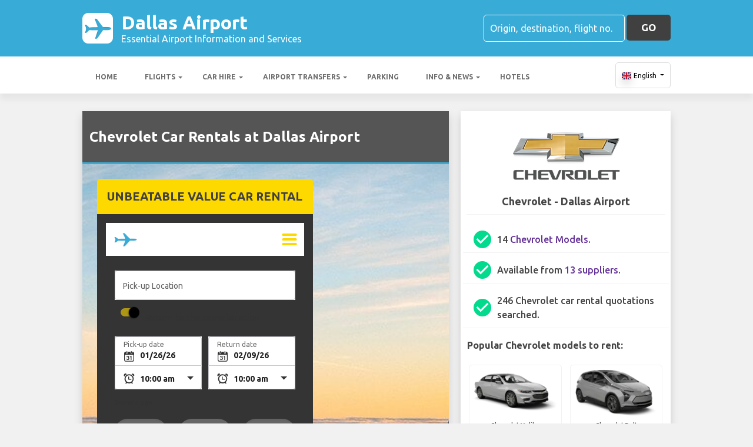

--- FILE ---
content_type: text/html; charset=utf-8
request_url: https://dallasairportguide.com/dallas-airport-car-hire/chevrolet/
body_size: 53549
content:

<!DOCTYPE html>
<html>
<head>


    <meta charset="utf-8">
<meta http-equiv="content-language" content="en-GB" />



        <link rel="alternate" hreflang="x-default" href="https://dallasairportguide.com/dallas-airport-car-hire/chevrolet/"/>
            <link rel="alternate" hreflang="en" href="https://dallasairportguide.com/dallas-airport-car-hire/chevrolet/"/>
            <link rel="alternate" hreflang="fr" href="https://dallasairportguide.com/fr-fr/dallas-aeroport-location-de-voitures/chevrolet/"/>
            <link rel="alternate" hreflang="de" href="https://dallasairportguide.com/de-de/dallas-flughafen-auto-vermietung/chevrolet/"/>
            <link rel="alternate" hreflang="es" href="https://dallasairportguide.com/es-es/aeropuerto-de-dallas-alquiler-de-coches/chevrolet/"/>
            <link rel="alternate" hreflang="it" href="https://dallasairportguide.com/it-it/aeroporto-dallas-noleggio-auto/chevrolet/"/>
            <link rel="alternate" hreflang="pt" href="https://dallasairportguide.com/pt-pt/dallas-aeroporto-aluguer-de-carros/chevrolet/"/>
            <link rel="alternate" hreflang="nb" href="https://dallasairportguide.com/nb-no/dallas-airport-bilutleie/chevrolet/"/>
            <link rel="alternate" hreflang="sv" href="https://dallasairportguide.com/sv-se/dallas-flygplats-bil-uthyrning/chevrolet/"/>
            <link rel="alternate" hreflang="nl" href="https://dallasairportguide.com/nl-nl/dallas-airport-autoverhuur/chevrolet/"/>
            <link rel="alternate" hreflang="da" href="https://dallasairportguide.com/da-dk/dallas-lufthavn-billeje/chevrolet/"/>
            <link rel="alternate" hreflang="ru" href="https://dallasairportguide.com/ru-ru/aeroport-dallas-arenda-avtomobiley/chevrolet/"/>
            <link rel="alternate" hreflang="ja" href="https://dallasairportguide.com/ja-jp/dallas-airport-car-hire/chevrolet/"/>
            <link rel="alternate" hreflang="zh" href="https://dallasairportguide.com/zh-hans/dallas-airport-car-hire/chevrolet/"/>
    
    <script async src="https://www.googletagmanager.com/gtag/js?id=G-5VZM7HYZES"></script>
    <script async>
            window.dataLayer = window.dataLayer || [];
            function gtag() { dataLayer.push(arguments); }

            gtag('js', new Date());
            gtag('config', 'G-5VZM7HYZES', { 'content_group': 'Car Rental Manufacturer', 'page_culture': 'en-GB' });
            gtag('config', 'G-HE7SH5TWFH', { 'content_group':  'Car Rental Manufacturer', 'page_culture': 'en-GB' });
            gtag('config', 'G-FYWWKF0NT7', { 'content_group':  'Car Rental Manufacturer', 'page_culture': 'en-GB' });                   

    </script>


    
    <style>
        @charset "UTF-8";@font-face{font-family:'Material Icons';font-style:normal;font-weight:400;src:url(https://fonts.gstatic.com/s/materialicons/v55/flUhRq6tzZclQEJ-Vdg-IuiaDsNc.woff2) format('woff2')}.material-icons{font-family:'Material Icons';font-weight:400;font-style:normal;font-size:24px;line-height:1;letter-spacing:normal;text-transform:none;display:inline-block!important;white-space:nowrap;word-wrap:normal;direction:ltr;-webkit-font-feature-settings:'liga';-webkit-font-smoothing:antialiased;visibility:visible}/*!
 * Bootstrap v4.5.2 (https://getbootstrap.com/)
 * Copyright 2011-2020 The Bootstrap Authors
 * Copyright 2011-2020 Twitter, Inc.
 * Licensed under MIT (https://github.com/twbs/bootstrap/blob/main/LICENSE)
 */:root{--blue:#007bff;--indigo:#6610f2;--purple:#6f42c1;--pink:#e83e8c;--red:#dc3545;--orange:#fd7e14;--yellow:#ffc107;--green:#28a745;--teal:#20c997;--cyan:#17a2b8;--white:#fff;--gray:#6c757d;--gray-dark:#343a40;--primary:#007bff;--secondary:#6c757d;--success:#28a745;--info:#17a2b8;--warning:#ffc107;--danger:#dc3545;--light:#f8f9fa;--dark:#343a40;--breakpoint-xs:0;--breakpoint-sm:576px;--breakpoint-md:768px;--breakpoint-lg:992px;--breakpoint-xl:1200px;--font-family-sans-serif:"Ubuntu",sans-serif;--font-family-monospace:SFMono-Regular,Menlo,Monaco,Consolas,"Liberation Mono","Courier New",monospace}*,::after,::before{box-sizing:border-box}html{font-family:sans-serif;line-height:1.15;-webkit-text-size-adjust:100%;-webkit-tap-highlight-color:transparent}footer,header,main,nav,section{display:block}body{margin:0;font-family:Ubuntu,sans-serif;font-size:1rem;font-weight:400;line-height:1.5;color:#212529;text-align:left;background-color:#fff}[tabindex="-1"]:focus:not(:focus-visible){outline:0!important}hr{box-sizing:content-box;height:0;overflow:visible}h1,h2,h3,h4,h5,h6{margin-top:0;margin-bottom:.5rem}p{margin-top:0;margin-bottom:1rem}abbr[data-original-title],abbr[title]{text-decoration:underline;text-decoration:underline dotted;cursor:help;border-bottom:0;text-decoration-skip-ink:none}address{margin-bottom:1rem;font-style:normal;line-height:inherit}ol,ul{margin-top:0;margin-bottom:1rem}ol ol,ol ul,ul ol,ul ul{margin-bottom:0}dt{font-weight:700}dd{margin-bottom:.5rem;margin-left:0}b,strong{font-weight:bolder}small{font-size:80%}sub,sup{position:relative;font-size:75%;line-height:0;vertical-align:baseline}sub{bottom:-.25em}sup{top:-.5em}a{color:#007bff;text-decoration:none;background-color:transparent}a:hover{color:#0056b3;text-decoration:underline}a:not([href]):not([class]){color:inherit;text-decoration:none}a:not([href]):not([class]):hover{color:inherit;text-decoration:none}code,pre{font-family:SFMono-Regular,Menlo,Monaco,Consolas,"Liberation Mono","Courier New",monospace;font-size:1em}pre{margin-top:0;margin-bottom:1rem;overflow:auto;-ms-overflow-style:scrollbar}img{vertical-align:middle;border-style:none}svg{overflow:hidden;vertical-align:middle}table{border-collapse:collapse}caption{padding-top:.75rem;padding-bottom:.75rem;color:#6c757d;text-align:left;caption-side:bottom}th{text-align:inherit}label{display:inline-block;margin-bottom:.5rem}button{border-radius:0}button:focus{outline:1px dotted;outline:5px auto -webkit-focus-ring-color}button,input,optgroup,select,textarea{margin:0;font-family:inherit;font-size:inherit;line-height:inherit}button,input{overflow:visible}button,select{text-transform:none}[role=button]{cursor:pointer}select{word-wrap:normal}[type=button],[type=reset],[type=submit],button{-webkit-appearance:button}[type=button]:not(:disabled),[type=reset]:not(:disabled),[type=submit]:not(:disabled),button:not(:disabled){cursor:pointer}[type=button]::-moz-focus-inner,[type=reset]::-moz-focus-inner,[type=submit]::-moz-focus-inner,button::-moz-focus-inner{padding:0;border-style:none}input[type=checkbox],input[type=radio]{box-sizing:border-box;padding:0}textarea{overflow:auto;resize:vertical}fieldset{min-width:0;padding:0;margin:0;border:0}legend{display:block;width:100%;max-width:100%;padding:0;margin-bottom:.5rem;font-size:1.5rem;line-height:inherit;color:inherit;white-space:normal}progress{vertical-align:baseline}[type=number]::-webkit-inner-spin-button,[type=number]::-webkit-outer-spin-button{height:auto}[type=search]{outline-offset:-2px;-webkit-appearance:none}[type=search]::-webkit-search-decoration{-webkit-appearance:none}::-webkit-file-upload-button{font:inherit;-webkit-appearance:button}template{display:none}[hidden]{display:none!important}.h1,.h2,.h3,.h4,.h5,.h6,h1,h2,h3,h4,h5,h6{margin-bottom:.5rem;font-weight:500;line-height:1.2}.h1,h1{font-size:2.25rem}.h2,h2{font-size:1.75rem}.h3,h3{font-size:1.5rem}.h4,h4{font-size:1.25rem}.h5,h5{font-size:1.1rem}.h6,h6{font-size:1rem}hr{margin-top:1rem;margin-bottom:1rem;border:0;border-top:1px solid rgba(0,0,0,.1)}.small,small{font-size:80%;font-weight:400}.container{width:100%;padding-right:15px;padding-left:15px;margin-right:auto;margin-left:auto}@media (min-width:576px){.container{max-width:540px}}@media (min-width:768px){.container{max-width:720px}}@media (min-width:992px){.container{max-width:960px}}@media (min-width:1200px){.container{max-width:1140px}}.row{display:flex;flex-wrap:wrap;margin-right:-15px;margin-left:-15px}.col,.col-10,.col-12,.col-2,.col-4,.col-6,.col-auto,.col-md,.col-md-10,.col-md-2,.col-md-3,.col-md-4,.col-md-6,.col-md-8,.col-md-9,.col-sm-6{position:relative;width:100%;padding-right:15px;padding-left:15px}.col{flex-basis:0;flex-grow:1;max-width:100%}.col-auto{flex:0 0 auto;width:auto;max-width:100%}.col-2{flex:0 0 16.6666666667%;max-width:16.6666666667%}.col-4{flex:0 0 33.3333333333%;max-width:33.3333333333%}.col-6{flex:0 0 50%;max-width:50%}.col-10{flex:0 0 83.3333333333%;max-width:83.3333333333%}.col-12{flex:0 0 100%;max-width:100%}@media (min-width:576px){.col-sm-6{flex:0 0 50%;max-width:50%}}@media (min-width:768px){.col-md{flex-basis:0;flex-grow:1;max-width:100%}.col-md-2{flex:0 0 16.6666666667%;max-width:16.6666666667%}.col-md-3{flex:0 0 25%;max-width:25%}.col-md-4{flex:0 0 33.3333333333%;max-width:33.3333333333%}.col-md-6{flex:0 0 50%;max-width:50%}.col-md-8{flex:0 0 66.6666666667%;max-width:66.6666666667%}.col-md-9{flex:0 0 75%;max-width:75%}.col-md-10{flex:0 0 83.3333333333%;max-width:83.3333333333%}}.table{width:100%;margin-bottom:1rem;color:#212529}.table td,.table th{padding:.75rem;vertical-align:top;border-top:1px solid #dee2e6}.table thead th{vertical-align:bottom;border-bottom:2px solid #dee2e6}.table tbody+tbody{border-top:2px solid #dee2e6}.table-striped tbody tr:nth-of-type(odd){background-color:rgba(0,0,0,.05)}.table-hover tbody tr:hover{color:#212529;background-color:rgba(0,0,0,.075)}.table-responsive{display:block;width:100%;overflow-x:auto;-webkit-overflow-scrolling:touch}.form-control{display:block;width:100%;height:calc(1.5em + .75rem + 2px);padding:.375rem .75rem;font-size:1rem;font-weight:400;line-height:1.5;color:#495057;background-color:#fff;background-clip:padding-box;border:1px solid #ced4da;border-radius:.25rem;transition:border-color .15s ease-in-out,box-shadow .15s ease-in-out}@media (prefers-reduced-motion:reduce){.form-control{transition:none}}.form-control::-ms-expand{background-color:transparent;border:0}.form-control:-moz-focusring{color:transparent;text-shadow:0 0 0 #495057}.form-control:focus{color:#495057;background-color:#fff;border-color:#80bdff;outline:0;box-shadow:0 0 0 .2rem rgba(0,123,255,.25)}.form-control::placeholder{color:#6c757d;opacity:1}.form-control:disabled,.form-control[readonly]{background-color:#e9ecef;opacity:1}input[type=date].form-control,input[type=month].form-control,input[type=time].form-control{appearance:none}select.form-control:focus::-ms-value{color:#495057;background-color:#fff}select.form-control[multiple],select.form-control[size]{height:auto}textarea.form-control{height:auto}.btn{display:inline-block;font-weight:400;color:#212529;text-align:center;vertical-align:middle;user-select:none;background-color:transparent;border:1px solid transparent;padding:.375rem .75rem;font-size:1rem;line-height:1.5;border-radius:.25rem;transition:color .15s ease-in-out,background-color .15s ease-in-out,border-color .15s ease-in-out,box-shadow .15s ease-in-out}@media (prefers-reduced-motion:reduce){.btn{transition:none}}.btn:hover{color:#212529;text-decoration:none}.btn.focus,.btn:focus{outline:0;box-shadow:0 0 0 .2rem rgba(0,123,255,.25)}.btn.disabled,.btn:disabled{opacity:.65}.btn:not(:disabled):not(.disabled){cursor:pointer}a.btn.disabled,fieldset:disabled a.btn{pointer-events:none}.btn-block{display:block;width:100%}.btn-block+.btn-block{margin-top:.5rem}input[type=button].btn-block,input[type=reset].btn-block,input[type=submit].btn-block{width:100%}.fade{transition:opacity .15s linear}@media (prefers-reduced-motion:reduce){.fade{transition:none}}.fade:not(.show){opacity:0}.collapse:not(.show){display:none}.collapsing{position:relative;height:0;overflow:hidden;transition:height .35s ease}@media (prefers-reduced-motion:reduce){.collapsing{transition:none}}.dropdown,.dropleft,.dropright,.dropup{position:relative}.dropdown-toggle{white-space:nowrap}.dropdown-toggle::after{display:inline-block;margin-left:.255em;vertical-align:.255em;content:"";border-top:.3em solid;border-right:.3em solid transparent;border-bottom:0;border-left:.3em solid transparent}.dropdown-toggle:empty::after{margin-left:0}.dropdown-menu{position:absolute;top:100%;left:0;z-index:1000;display:none;float:left;min-width:10rem;padding:.5rem 0;margin:.125rem 0 0;font-size:1rem;color:#212529;text-align:left;list-style:none;background-color:#fff;background-clip:padding-box;border:1px solid rgba(0,0,0,.15);border-radius:.25rem}.dropdown-menu-right{right:0;left:auto}@media (min-width:992px){.dropdown-menu-lg-left{right:auto;left:0}}@media (min-width:1200px){.dropdown-menu-xl-left{right:auto;left:0}}.dropup .dropdown-menu{top:auto;bottom:100%;margin-top:0;margin-bottom:.125rem}.dropup .dropdown-toggle::after{display:inline-block;margin-left:.255em;vertical-align:.255em;content:"";border-top:0;border-right:.3em solid transparent;border-bottom:.3em solid;border-left:.3em solid transparent}.dropup .dropdown-toggle:empty::after{margin-left:0}.dropright .dropdown-menu{top:0;right:auto;left:100%;margin-top:0;margin-left:.125rem}.dropright .dropdown-toggle::after{display:inline-block;margin-left:.255em;vertical-align:.255em;content:"";border-top:.3em solid transparent;border-right:0;border-bottom:.3em solid transparent;border-left:.3em solid}.dropright .dropdown-toggle:empty::after{margin-left:0}.dropright .dropdown-toggle::after{vertical-align:0}.dropleft .dropdown-menu{top:0;right:100%;left:auto;margin-top:0;margin-right:.125rem}.dropleft .dropdown-toggle::after{display:inline-block;margin-left:.255em;vertical-align:.255em;content:""}.dropleft .dropdown-toggle::after{display:none}.dropleft .dropdown-toggle::before{display:inline-block;margin-right:.255em;vertical-align:.255em;content:"";border-top:.3em solid transparent;border-right:.3em solid;border-bottom:.3em solid transparent}.dropleft .dropdown-toggle:empty::after{margin-left:0}.dropleft .dropdown-toggle::before{vertical-align:0}.dropdown-menu[x-placement^=bottom],.dropdown-menu[x-placement^=left],.dropdown-menu[x-placement^=right],.dropdown-menu[x-placement^=top]{right:auto;bottom:auto}.dropdown-item{display:block;width:100%;padding:.25rem 1.5rem;clear:both;font-weight:400;color:#212529;text-align:inherit;white-space:nowrap;background-color:transparent;border:0}.dropdown-item:focus,.dropdown-item:hover{color:#16181b;text-decoration:none;background-color:#f8f9fa}.dropdown-item.active,.dropdown-item:active{color:#fff;text-decoration:none;background-color:#007bff}.dropdown-item.disabled,.dropdown-item:disabled{color:#6c757d;pointer-events:none;background-color:transparent}.dropdown-menu.show{display:block}.nav{display:flex;flex-wrap:wrap;padding-left:0;margin-bottom:0;list-style:none}.nav-link{display:block;padding:.5rem 1rem}.nav-link:focus,.nav-link:hover{text-decoration:none}.nav-link.disabled{color:#6c757d;pointer-events:none;cursor:default}.navbar{position:relative;display:flex;flex-wrap:wrap;align-items:center;justify-content:space-between;padding:.5rem 1rem}.navbar .container{display:flex;flex-wrap:wrap;align-items:center;justify-content:space-between}.navbar-nav{display:flex;flex-direction:column;padding-left:0;margin-bottom:0;list-style:none}.navbar-nav .nav-link{padding-right:0;padding-left:0}.navbar-nav .dropdown-menu{position:static;float:none}.navbar-collapse{flex-basis:100%;flex-grow:1;align-items:center}.navbar-toggler{padding:.25rem .75rem;font-size:1.25rem;line-height:1;background-color:transparent;border:1px solid transparent;border-radius:.25rem}.navbar-toggler:focus,.navbar-toggler:hover{text-decoration:none}@media (max-width:991.98px){.navbar-expand-lg>.container{padding-right:0;padding-left:0}}@media (min-width:992px){.navbar-expand-lg{flex-flow:row nowrap;justify-content:flex-start}.navbar-expand-lg .navbar-nav{flex-direction:row}.navbar-expand-lg .navbar-nav .dropdown-menu{position:absolute}.navbar-expand-lg .navbar-nav .nav-link{padding-right:.5rem;padding-left:.5rem}.navbar-expand-lg>.container{flex-wrap:nowrap}.navbar-expand-lg .navbar-collapse{display:flex!important;flex-basis:auto}.navbar-expand-lg .navbar-toggler{display:none}}.card{position:relative;display:flex;flex-direction:column;min-width:0;word-wrap:break-word;background-color:#fff;background-clip:border-box;border:1px solid rgba(0,0,0,.125);border-radius:.25rem}.card>hr{margin-right:0;margin-left:0}.card>.list-group{border-top:inherit;border-bottom:inherit}.card>.list-group:first-child{border-top-width:0;border-top-left-radius:calc(.25rem - 1px);border-top-right-radius:calc(.25rem - 1px)}.card>.list-group:last-child{border-bottom-width:0;border-bottom-right-radius:calc(.25rem - 1px);border-bottom-left-radius:calc(.25rem - 1px)}.card>.card-header+.list-group,.card>.list-group+.card-footer{border-top:0}.card-body{flex:1 1 auto;min-height:1px;padding:1.25rem}.card-title{margin-bottom:.75rem}.card-text:last-child{margin-bottom:0}.card-header{padding:.75rem 1.25rem;margin-bottom:0;background-color:rgba(0,0,0,.03);border-bottom:1px solid rgba(0,0,0,.125)}.card-header:first-child{border-radius:calc(.25rem - 1px) calc(.25rem - 1px) 0 0}.card-footer{padding:.75rem 1.25rem;background-color:rgba(0,0,0,.03);border-top:1px solid rgba(0,0,0,.125)}.card-footer:last-child{border-radius:0 0 calc(.25rem - 1px) calc(.25rem - 1px)}.badge{display:inline-block;padding:.25em .4em;font-size:75%;font-weight:700;line-height:1;text-align:center;white-space:nowrap;vertical-align:baseline;border-radius:.25rem;transition:color .15s ease-in-out,background-color .15s ease-in-out,border-color .15s ease-in-out,box-shadow .15s ease-in-out}@media (prefers-reduced-motion:reduce){.badge{transition:none}}a.badge:focus,a.badge:hover{text-decoration:none}.badge:empty{display:none}.btn .badge{position:relative;top:-1px}.tooltip{position:absolute;z-index:1070;display:block;margin:0;font-family:Ubuntu,sans-serif;font-style:normal;font-weight:400;line-height:1.5;text-align:left;text-align:start;text-decoration:none;text-shadow:none;text-transform:none;letter-spacing:normal;word-break:normal;word-spacing:normal;white-space:normal;line-break:auto;font-size:.875rem;word-wrap:break-word;opacity:0}.tooltip.show{opacity:.9}.tooltip .arrow{position:absolute;display:block;width:.8rem;height:.4rem}.tooltip .arrow::before{position:absolute;content:"";border-color:transparent;border-style:solid}.tooltip-inner{max-width:200px;padding:.25rem .5rem;color:#fff;text-align:center;background-color:#000;border-radius:.25rem}@keyframes spinner-border{to{transform:rotate(360deg)}}.spinner-border{display:inline-block;width:2rem;height:2rem;vertical-align:text-bottom;border:.25em solid currentColor;border-right-color:transparent;border-radius:50%;animation:spinner-border .75s linear infinite}.bg-light{background-color:#f8f9fa!important}a.bg-light:focus,a.bg-light:hover,button.bg-light:focus,button.bg-light:hover{background-color:#dae0e5!important}.bg-dark{background-color:#343a40!important}a.bg-dark:focus,a.bg-dark:hover,button.bg-dark:focus,button.bg-dark:hover{background-color:#1d2124!important}.bg-white{background-color:#fff!important}.border{border:1px solid #dee2e6!important}.rounded{border-radius:.25rem!important}.clearfix::after{display:block;clear:both;content:""}.d-none{display:none!important}.d-block{display:block!important}.d-flex{display:flex!important}@media (min-width:576px){.d-sm-none{display:none!important}}@media (min-width:992px){.d-lg-none{display:none!important}.d-lg-block{display:block!important}}.flex-column{flex-direction:column!important}.flex-wrap{flex-wrap:wrap!important}.flex-grow-0{flex-grow:0!important}.flex-shrink-0{flex-shrink:0!important}.justify-content-center{justify-content:center!important}.align-items-start{align-items:flex-start!important}.align-items-center{align-items:center!important}.align-self-center{align-self:center!important}@media (min-width:768px){.justify-content-md-start{justify-content:flex-start!important}}@media (min-width:1200px){.flex-xl-nowrap{flex-wrap:nowrap!important}.justify-content-xl-between{justify-content:space-between!important}}.float-left{float:left!important}.float-right{float:right!important}.overflow-hidden{overflow:hidden!important}.position-static{position:static!important}.fixed-top{position:fixed;top:0;right:0;left:0;z-index:1030}.fixed-bottom{position:fixed;right:0;bottom:0;left:0;z-index:1030}@supports (position:sticky){.sticky-top{position:sticky;top:0;z-index:1020}}.sr-only{position:absolute;width:1px;height:1px;padding:0;margin:-1px;overflow:hidden;clip:rect(0,0,0,0);white-space:nowrap;border:0}.shadow{box-shadow:0 .5rem 1rem rgba(0,0,0,.15)!important}.w-100{width:100%!important}.mt-1{margin-top:.25rem!important}.mr-1,.mx-1{margin-right:.25rem!important}.mb-1{margin-bottom:.25rem!important}.ml-1,.mx-1{margin-left:.25rem!important}.m-2{margin:.5rem!important}.my-2{margin-top:.5rem!important}.mb-2,.my-2{margin-bottom:.5rem!important}.ml-2{margin-left:.5rem!important}.mt-3,.my-3{margin-top:1rem!important}.mb-3,.my-3{margin-bottom:1rem!important}.p-0{padding:0!important}.pb-0{padding-bottom:0!important}.pt-1{padding-top:.25rem!important}.pb-1{padding-bottom:.25rem!important}.p-2{padding:.5rem!important}.pt-2,.py-2{padding-top:.5rem!important}.px-2{padding-right:.5rem!important}.py-2{padding-bottom:.5rem!important}.px-2{padding-left:.5rem!important}.p-3{padding:1rem!important}.py-3{padding-top:1rem!important}.py-3{padding-bottom:1rem!important}.px-5{padding-right:3rem!important}.px-5{padding-left:3rem!important}.mr-auto{margin-right:auto!important}.ml-auto{margin-left:auto!important}@media (min-width:1200px){.ml-xl-2{margin-left:.5rem!important}.py-xl-0{padding-top:0!important}.py-xl-0{padding-bottom:0!important}.ml-xl-auto{margin-left:auto!important}}.text-wrap{white-space:normal!important}.text-left{text-align:left!important}.text-center{text-align:center!important}.text-dark{color:#343a40!important}a.text-dark:focus,a.text-dark:hover{color:#121416!important}.visible{visibility:visible!important}.badge{-webkit-box-shadow:0 2px 5px 0 rgba(0,0,0,.16),0 2px 10px 0 rgba(0,0,0,.12);box-shadow:0 2px 5px 0 rgba(0,0,0,.16),0 2px 10px 0 rgba(0,0,0,.12);-webkit-border-radius:.125rem;border-radius:.125rem}.badge{color:#fff!important}table th{font-size:.9rem;font-weight:400}table td{font-size:.9rem;font-weight:300}table.table thead th{border-top:none}table.table td,table.table th{padding-top:1.1rem;padding-bottom:1rem}table.table a{margin:0;color:#212529}.navbar .dropdown-menu{position:absolute!important;margin-top:0}.navbar .dropdown-menu a{padding:10px;font-size:.9375rem;font-weight:300;color:#000}.navbar .nav-item .nav-link{display:block}.navbar-toggler{outline:0;border-width:0}.navbar{box-shadow:0 2px 5px 0 rgba(0,0,0,.16),0 2px 10px 0 rgba(0,0,0,.12);font-weight:300}.card,.navbar{-webkit-box-shadow:0 2px 5px 0 rgba(0,0,0,.16),0 2px 10px 0 rgba(0,0,0,.12)}.btn.btn-block{margin:inherit}.btn{box-shadow:0 2px 5px 0 rgba(0,0,0,.16),0 2px 10px 0 rgba(0,0,0,.12);padding:.84rem 2.14rem;font-size:.81rem;-webkit-transition:color .15s ease-in-out,background-color .15s ease-in-out,border-color .15s ease-in-out,-webkit-box-shadow .15s ease-in-out;-o-transition:color .15s ease-in-out,background-color .15s ease-in-out,border-color .15s ease-in-out,box-shadow .15s ease-in-out;transition:color .15s ease-in-out,background-color .15s ease-in-out,border-color .15s ease-in-out,box-shadow .15s ease-in-out;transition:color .15s ease-in-out,background-color .15s ease-in-out,border-color .15s ease-in-out,box-shadow .15s ease-in-out,-webkit-box-shadow .15s ease-in-out;margin:.375rem;border:0;-webkit-border-radius:.125rem;border-radius:.125rem;cursor:pointer;text-transform:uppercase;white-space:normal;word-wrap:break-word;color:#fff}.bg-light{background-color:#e0e0e0!important}a{cursor:pointer;text-decoration:none;color:#007bff;-webkit-transition:all .2s ease-in-out;-o-transition:all .2s ease-in-out;transition:all .2s ease-in-out}a:hover{text-decoration:none;color:#0056b3;-webkit-transition:all .2s ease-in-out;-o-transition:all .2s ease-in-out;transition:all .2s ease-in-out}.btn,.btn.disabled:active,.btn.disabled:focus,.btn.disabled:hover,.btn:disabled:active,.btn:disabled:focus,.btn:disabled:hover{-webkit-box-shadow:0 2px 5px 0 rgba(0,0,0,.16),0 2px 10px 0 rgba(0,0,0,.12)}*{margin:0;padding:0}body{width:100%;min-width:320px;background-color:#f2f2f2;color:#464646}a{text-decoration:none;color:#39abd7}a:focus,button:focus{outline:0!important;outline-offset:none!important;text-decoration:none!important}a,img{border:none;outline:0}img{max-width:100%;height:auto;display:inline-block;vertical-align:middle}label{font-weight:400}h1,h2,h3,h4,h5,h6{margin:0;line-height:1.3;padding:0 0 15px;font-weight:700;color:#464646;position:relative}h3{font-size:20px;font-size:20px}h4{font-size:18px}ol,ul{list-style:none;margin:0}ol li,ul li{list-style:none}.form-control{border:1px solid #d0d0d0;border-radius:5px;box-shadow:none!important;color:#000;font-family:Ubuntu,sans-serif;font-size:14px;font-weight:400;height:40px}select,select.form-control{text-overflow:ellipsis;white-space:nowrap;padding-right:28px;-moz-appearance:none;-webkit-appearance:none;-ms-appearance:none;-o-appearance:none;appearance:none;width:100%;height:40px!important;background-image:url(/content/img/arw2.png);background-repeat:no-repeat;background-position:calc(100% - 10px) center}textarea.form-control{min-height:120px;resize:vertical;height:auto}.btn-custom{background:#fdd900 none repeat scroll 0 0;border:medium none;border-radius:5px;box-shadow:none!important;color:#434343;font-family:Ubuntu,sans-serif;font-size:17px;font-weight:700;height:44px;line-height:44px;margin:0;padding:0 25px;position:relative;text-transform:uppercase;white-space:nowrap!important}.btn-custom-secondary{background:#414040 none repeat scroll 0 0;border:medium none;border-radius:5px;box-shadow:none!important;color:#fff;font-family:Ubuntu,sans-serif;font-size:17px;font-weight:700;height:44px;line-height:44px;margin:0;padding:0 25px;position:relative;text-transform:uppercase;white-space:nowrap!important}.btn-custom-lighter-grey{background:#ccc none repeat scroll 0 0;border:medium none;border-radius:5px;box-shadow:none!important;color:#000!important;font-family:Ubuntu,sans-serif;font-size:17px;font-weight:700;height:44px;line-height:44px;margin:0;padding:0 25px;position:relative;text-transform:uppercase;white-space:nowrap!important}.btn-custom-lighter-grey:hover{background:#434343 none repeat scroll 0 0;color:#fdd900!important}.btn-custom-white{background:#fff none repeat scroll 0 0;border:1px solid #ddd;border-radius:5px;box-shadow:none!important;color:#000!important;font-family:Ubuntu,sans-serif;font-size:12px;height:44px;line-height:44px;margin:0;padding:0 10px;position:relative;white-space:nowrap!important}.btn-custom-white:active{background-color:#eee}.btn-custom-secondary:hover{color:#fdd900!important}.btn-custom:hover{color:#000}[type=checkbox]:checked,[type=checkbox]:not(:checked){opacity:0;pointer-events:none;position:absolute}label.btn input[type=checkbox]+label{-moz-user-select:none;cursor:pointer;display:inline-block;height:1.5625rem;line-height:1.5625rem;padding-left:35px;position:relative}label.btn input[type=checkbox]+label::before,label.btn input[type=checkbox]:not(.filled-in)+label::after{border:2px solid #8a8a8a;border-radius:1px;content:"";height:18px;left:0;margin-top:3px;position:absolute;top:0;transition:all .2s ease 0s;-moz-transition:all .2s ease 0s;-webkit-transition:all .2s ease 0s;width:18px;z-index:0}label.btn input[type=checkbox]:not(.filled-in)+label::after{border:0 none;transform:scale(0);-moz-transform:scale(0);-webkit-transform:scale(0)}label.btn input[type=checkbox]:checked+label::before{backface-visibility:hidden;border-color:transparent #4285f4 #4285f4 transparent;border-style:solid;border-width:2px;height:1.375rem;left:-5px;top:-4px;transform:rotate(40deg);-moz-transform:rotate(40deg);-webkit-transform:rotate(40deg);transform-origin:100% 100% 0;-moz-transform-origin:100% 100% 0;-webkit-transform-origin:100% 100% 0;width:12px}[type=radio]:checked,[type=radio]:not(:checked){opacity:0;pointer-events:none;position:absolute}label.btn input[type=radio]:checked+label,label.btn input[type=radio]:not(:checked)+label{-moz-user-select:none;cursor:pointer;display:inline-block;height:1.5625rem;line-height:1.5625rem;padding-left:35px;position:relative;transition:all .28s ease 0s;-moz-transition:all .28s ease 0s;-webkit-transition:all .28s ease 0s}label.btn input[type=radio]+label::after,label.btn input[type=radio]+label::before{content:"";height:16px;left:0;margin:4px;position:absolute;top:0;transition:all .28s ease 0s;-moz-transition:all .28s ease 0s;-webkit-transition:all .28s ease 0s;width:16px;z-index:0}label.btn input[type=radio]:checked+label::after,label.btn input[type=radio]:checked+label::before,label.btn input[type=radio]:not(:checked)+label::after,label.btn input[type=radio]:not(:checked)+label::before{border-radius:50%}label.btn input[type=radio]:not(:checked)+label::after,label.btn input[type=radio]:not(:checked)+label::before{border:2px solid #5a5a5a}label.btn input[type=radio]:not(:checked)+label::after{transform:scale(0);-moz-transform:scale(0);-webkit-transform:scale(0)}label.btn input[type=radio]:checked+label::after{border:2px solid #4285f4}label.btn input[type=radio]:checked+label::after{background-color:#4285f4}label.btn input[type=radio]:checked+label::after{transform:scale(1.02);-moz-transform:scale(1.02);-webkit-transform:scale(1.02)}.dis-block{display:block;position:relative}.full-wdth{display:block;width:100%;position:relative}@media all and (-ms-high-contrast:none),(-ms-high-contrast:active){select,select.form-control{background:#fff!important;padding-right:7px!important}}.container{max-width:1030px;width:100%}.hdr-top{background:#39abd7 none repeat scroll 0 0;padding:20px 0}.hdr-top a{color:#fff}.pad-box a{color:#39abd7}.logo{color:#fff;font-size:32px;font-weight:700;line-height:36px;width:60%}.logo span{display:block;font-size:16px;font-weight:400;line-height:20px}.logo img{margin-right:1rem!important}.logo:hover{color:#fff;text-decoration:none!important}.rt-srch-box{margin-left:auto;flex-shrink:0}.rt-srch-box .form-control{background:rgba(0,0,0,0) none repeat scroll 0 0;border-color:#fff;color:#f2f2f2;float:left;font-size:16px;height:46px;width:240px}.footer .srch-box .form-control{display:inline-flex;background:rgba(0,0,0,0) none repeat scroll 0 0;border-color:#fff;color:#f2f2f2;font-size:16px;height:44px;width:240px}.rt-srch-box .form-control::-webkit-input-placeholder,.srch-box .form-control::-webkit-input-placeholder{color:#fff}.rt-srch-box .form-control:-moz-placeholder,.srch-box .form-control:-moz-placeholder{color:#fff}.rt-srch-box .form-control::-moz-placeholder,.srch-box .form-control::-moz-placeholder{color:#fff}.rt-srch-box .form-control:-ms-input-placeholder,.srch-box .form-control:-ms-input-placeholder{color:#fff}.rt-srch-box .btn.btn-custom{float:right;font-size:20px;height:46px;margin:0 0 0 10px;padding:0;width:65px}.srch-box .btn.btn-custom{font-size:20px;height:44px;margin:0 0 0 10px;padding:0;width:65px;vertical-align:top}.hdr-btm{background:#fff none repeat scroll 0 0;box-shadow:0 10px 10px rgba(0,0,0,.05)}.hdr-btm .navbar{box-shadow:none;padding:0}.hdr-btm .navbar .navbar-nav .nav-item{padding:0 2px 0 0}.hdr-btm .navbar .navbar-nav .nav-link{color:#6d6d6d;font-size:15px;font-weight:600;line-height:56px;padding:0 18px;text-transform:uppercase;position:relative}.hdr-btm .navbar .navbar-nav .nav-link::before{width:0;height:7px;background:#fdd900;position:absolute;left:0;bottom:0;transition:all .2s ease;-moz-transition:all .2s ease;-webkit-transition:all .2s ease;display:block;content:""}.hdr-btm .navbar .navbar-nav .active .nav-link::before,.hdr-btm .navbar .navbar-nav .nav-item:hover .nav-link::before{width:100%}.main-wrapper{padding:30px 0 50px}.car-hire-box{background:url(/content/img/bg2.jpg) no-repeat center center;background-size:cover;padding:25px;display:flex;flex-wrap:wrap}.sec2-inr{margin-top:40px}.cmn-hd-box{background:#555 none repeat scroll 0 0;padding:12px 12px;border-bottom:#39abd7 3px solid}.cmn-hd-box h1{color:#fff;font-size:24px;padding:0}.cmn-hd-box h2{color:#fff;font-size:22px;padding:0}.cmn-hd-box h3{color:#fff;font-size:21px;padding:0}.cmn-hd-box h4{color:#fff;font-size:20px;padding:0}.cmn-hd-box h5{color:#fff;font-size:18px;padding:0}.cmn-hd-box h2 img{margin:0 10px 0 0}.form-box1{flex:0 0 38.5%;max-width:38.5%;position:relative}.cmn-hd2{background:#fdd900 none repeat scroll 0 0;border-radius:5px 5px 0 0;color:#414040;font-size:20px;font-weight:700;padding:15px;text-align:center;text-transform:uppercase}.form-inr-box{background:#343434 none repeat scroll 0 0;border-radius:0 0 5px 5px;padding:15px 15px 20px;min-height:400px}.form-inr-box .form-group label{color:#fdd900;display:block;font-size:16px;margin:0 0 5px;padding:0 0 0 5px}.form-inr-box .form-group .form-check{padding:0 0 0 10px}.form-inr-box .form-group .form-check label{color:#fff;font-size:14px;margin:7px 0 0;padding:0 0 0 28px}.form-inr-box .form-check-input[type=checkbox]:checked+label::before,.form-inr-box label.btn input[type=checkbox]:checked+label::before{border-color:transparent #fdd900 #fdd900 transparent}.form-inr-box .form-control{background-color:#ebebeb;border:medium none;color:#414040}.form-inr-box .form-control::-webkit-input-placeholder{color:#414040}.form-inr-box .form-control:-moz-placeholder{color:#414040}.form-inr-box .form-control::-moz-placeholder{color:#414040}.form-inr-box .form-control:-ms-input-placeholder{color:#414040}.form-inr-box .form-control.pickup-inpt{padding-left:38px;padding-right:30px;background-image:url(/content/img/icn1.png),url(/content/img/icn2.png);background-position:left center,right center;background-repeat:no-repeat,no-repeat}.form-inr-box .form-control.cald-icon{padding-left:38px;background:#ebebeb url(../content/img/cald-icon.png) no-repeat 11px center}.card-box{display:flex;flex-wrap:nowrap;padding:15px 25px;min-height:64px}.sec3-inr{margin:25px 0 0}.pad-box{padding:30px}table.table a.link-text{color:#2e99c2;font-weight:500}.info-box{padding:15px 30px 30px}.info-inr{background:#ebebeb none repeat scroll 0 0;border-radius:5px;overflow:hidden;height:100%}.info-img img{width:100%;display:block}.info-dtl{padding:25px 22px 5px}.hd4{color:#464646;font-size:17px;font-weight:700;line-height:19px;padding:0 0 7px}.single-news-item-info-box{border-radius:5px;background:#fff}.single-news-item-info-box img{width:100%;display:block}.single-news-item-info-box .info-dtl{padding:30px}.single-news-item-info-box .hd4{color:#464646;font-size:20px;font-weight:700;line-height:22px}.single-news-item-info-box .hd4 a:hover{color:#2e99c2}.single-news-item-info-box .info-dtl p{font-size:13px;line-height:15px}.info-dtl p{font-size:13px;line-height:15px}.mrg-t25{margin-top:25px}.footer{background:#555;padding:45px 0 45px 0;text-align:center;color:#fff;font-size:14px;border-top:3px solid #39abd7}.footer a{color:#fff}.footer a:hover{color:#fdd900}.ftr-btm{padding:20px 0 0}.footer .srch-box{margin:auto;width:100%}.copyright-txt{font-weight:500;font-size:16px}.desk-sec1{display:flex;flex-wrap:wrap}.sec-lt1{flex:0 0 62.3%;max-width:62.3%}.sec-rt1{flex:0 0 37.7%;max-width:37.7%;padding:0 0 0 12px}.sec-rt1 .form-box1{flex:0 0 100%;max-width:100%;width:100%}.pad-box p strong{color:#434343;line-height:24px;margin-top:10px;margin-bottom:10px;font-weight:700}.margin0{margin:0!important}.supplier1 .form-box1{flex:0 0 64%;max-width:64%}.hertz{flex:0 0 36%;max-width:36%;padding:0 0 0 12px;text-align:right}.supplier-outer .sec-rt1{padding:0 0 0 20px}.map{border-radius:5px;height:100%;overflow:hidden}.map img{height:100%;width:100%}.info-box .row .col-md-3.col-sm-6{padding-bottom:15px;padding-top:15px}.info-box .mrg-t25{margin-top:15px}.form-inr-box .ct-app-ready[ct-app]{background:rgba(0,0,0,0) none repeat scroll 0 0!important}.form-inr-box .ct-grid .ct-text-left.ct-font-weight-600{display:none}.form-inr-box .ct-app-ready .ct-search-form .ct-form-field .ct-input,.form-inr-box .ct-app-ready .ct-search-form .ct-form-field .ct-select{background:#ebebeb none repeat scroll 0 0;border:medium none;border-radius:5px;box-shadow:none!important;height:40px;font-family:Ubuntu,sans-serif;color:#414040;font-size:14px;font-weight:400}.form-inr-box .ct-app-ready .ct-search-form .ct-form-field .ct-input::-webkit-input-placeholder{color:#414040;opacity:1}.form-inr-box .ct-app-ready .ct-search-form .ct-form-field .ct-input:-moz-placeholder{color:#414040;opacity:1}.form-inr-box .ct-app-ready .ct-search-form .ct-form-field .ct-input::-moz-placeholder{color:#414040;opacity:1}.form-inr-box .ct-app-ready .ct-search-form .ct-form-field .ct-input:-ms-input-placeholder{color:#414040;opacity:1}.form-inr-box #ct-container strong,.form-inr-box .ct-modal-container strong{color:#fdd900;display:block;font-size:16px;margin:0 0 5px;padding:0 0 0 5px;font-weight:400;font-family:Ubuntu,sans-serif}.form-inr-box #ct-container,.form-inr-box .ct-modal-container{font-family:Ubuntu,sans-serif}.form-inr-box .ct-form .ctc-form__group--checkbox label{color:#fff;font-size:14px;font-weight:400;font-family:Ubuntu,sans-serif}.form-inr-box #ct-checkbox{height:auto!important;margin:5px 0 10px!important}.form-inr-box .ct-app-ready .ct-search-form .ct-form-field #pickupDate,.form-inr-box .ct-app-ready .ct-search-form .ct-form-field #returnDate{border-radius:5px 0 0 5px}.form-inr-box .ct-app-ready .ct-search-form .ct-form-field .ct-timepicker-custom .ct-select{border-radius:0 5px 5px 0;border-left:1px solid #8f8f8f}.form-inr-box .ct-btn.ct-btn-p.ct-btn-spinner,.form-inr-box .ct-step-search[ct-app] .ct-grid-unit-3-16 .ct-btn-p{background:#fdd900 none repeat scroll 0 0!important;border:medium none!important;border-radius:5px;box-shadow:none!important;color:#434343;font-family:Ubuntu,sans-serif;font-size:17px;font-weight:700;height:44px;line-height:44px;margin:0;padding:0 25px;position:relative;text-transform:uppercase}.form-inr-box .engine_container [ct-app]>[ng-view]>div{padding:0}.form-inr-box .ctc-form__group--checkbox label::before,.form-inr-box .ctc-form__group--radio label::before{background-color:rgba(0,0,0,0);border:2px solid;border-radius:0;top:.2em}.form-inr-box .ctc-form__group--checkbox label::after,.form-inr-box .ctc-form__group--checkbox label::before,.form-inr-box .ctc-form__group--radio label::after,.form-inr-box .ctc-form__group--radio label::before{border-color:#8a8a8a}.form-inr-box .ctc-form__group--checkbox label::after,.form-inr-box .ctc-form__group--radio label::after{height:.6em;top:.4em;width:1.3em}.form-inr-box .ctc-form__group--checkbox input[type=checkbox]:checked+label::before,.form-inr-box .ctc-form__group--radio input[type=checkbox]:checked+label::before{background-color:rgba(0,0,0,0)}.form-inr-box .ctc-form__group--checkbox input[type=checkbox]:checked+label::after,.form-inr-box .ctc-form__group--radio input[type=checkbox]:checked+label::after{border-color:#fdd900}.form-inr-box .ct-datepicker .ct-datepicker-header,.form-inr-box .ct-datepicker .ct-datepicker-month .ct-datepicker-cell.ct-active span,.form-inr-box .ct-datepicker .ct-datepicker-month .ct-datepicker-name.ct-active span{background:#fdd900 none repeat scroll 0 0!important}.form-inr-box #ct-container .ct-datepicker .ct-datepicker-header .ct-name,.form-inr-box .ct-datepicker .ct-datepicker-month .ct-datepicker-names .ct-datepicker-name,.form-inr-box .ct-modal-container .ct-datepicker .ct-datepicker-header .ct-name{color:#414040!important}.form-inr-box .ct-datepicker .ct-datepicker-month .ct-datepicker-week .ct-datepicker-cell:hover span{background:#eece10 none repeat scroll 0 0!important}.form-inr-box .ct-drop-down-container .ct-drop-down>ul>li li.ct-drop-down-option:hover,body .form-inr-box .ct-palette-p-bg-color{background-color:#666!important}.header-disclaimer{background:#ddd none repeat scroll 0 0;color:#333;font-size:14px;font-weight:400;padding:10px 0;text-align:center;width:100%}.hdr-btm .navbar .navbar-nav li.sub-menu .dropdown-menu{border:medium none;border-radius:0;box-shadow:0 7px 5px rgba(0,0,0,.2);min-width:230px;padding:0}.hdr-btm .navbar .navbar-nav li.sub-menu .dropdown-menu .dropdown-item{border-bottom:1px solid #ccc;display:block;font-size:18px;font-weight:400;padding-left:15px;font-weight:600}.hdr-btm .navbar .navbar-nav li.sub-menu .dropdown-menu .dropdown-item-vendor{border-bottom:1px solid #ccc;display:block;font-weight:400;padding-left:15px;font-weight:600}.hdr-btm .navbar .navbar-nav li.sub-menu .dropdown-menu .dropdown-item-vendor:active,.hdr-btm .navbar .navbar-nav li.sub-menu .dropdown-menu .dropdown-item-vendor:hover{background-color:#f8f9fa}.hdr-btm .navbar .navbar-nav li.sub-menu .dropdown-menu .dropdown-item span{color:#555;display:block;font-size:14px;white-space:initial;top:15px;font-weight:400}[icon-name]::before{content:attr(icon-name);font-family:'Material Icons';font-weight:400;margin-right:4px;color:#39abd7;font-style:normal;font-size:1.5em;display:inline-block;vertical-align:middle;width:1em;height:1em;line-height:1;text-transform:none;letter-spacing:normal;word-wrap:normal;white-space:nowrap;direction:ltr;-webkit-font-smoothing:antialiased;text-rendering:optimizeLegibility;-moz-osx-font-smoothing:grayscale;font-feature-settings:'liga'}.hdr-btm .navbar .navbar-nav .nav-item.sub-menu:hover .dropdown-menu{display:block}.hdr-btm .navbar .navbar-nav .dropdown-toggle::after{position:absolute;right:10px;top:49%}.hdr-btm .navbar .navbar-nav li.sub-menu.multiple-nav .dropdown-menu{min-width:800px;width:100%}.hdr-btm .navbar .navbar-nav li.sub-menu.multiple-nav .dropdown-menu .dropdown-item-vendor{clear:inherit;display:inline-block;float:left;min-height:50px;max-height:50px;overflow:hidden;padding-left:10px;position:relative;width:50%;font-size:16px;white-space:nowrap;text-overflow:ellipsis}.hdr-btm .navbar .navbar-nav li.sub-menu.multiple-nav .dropdown-menu .dropdown-item img{left:10px;max-width:60px;position:absolute;top:15px}.cmn-hd-box h2 i{font-size:26px;margin:0 5px 0 0;vertical-align:middle}.form-inr-box .engine_container .ct-search-form h2{color:#fff;font-family:Ubuntu,sans-serif;font-size:15px;font-weight:400;line-height:normal;margin:0 0 10px!important;padding:0}.form-inr-box [ct-app] .ct-radio .ct-radio-option:first-child{margin:0 25px}.form-inr-box .ct-step-search[ct-app] .ct-search-form .ct-form label{color:#fdd900;font-size:14px;font-weight:400}.form-inr-box .ct-hybrid-grid .ct-grid .ct-grid-unit-8-16{margin:0;width:100%}.form-inr-box .ct-modal-container .ct-error-desc.ct-show,.form-inr-box [ct-app] .ct-error-desc.ct-show{margin-bottom:0;font-size:12px;line-height:normal;padding:5px}.form-inr-box .ct-step-search[ct-app] .ct-return-way .ct-search-form-main-col .ct-grid-unit-7-16{margin-left:0;width:100%}.form-inr-box .ct-modal-container .ct-hint-text--hide,.form-inr-box [ct-app] .ct-hint-text--hide{display:none}.form-inr-box .ct-hybrid-grid .ct-grid .ct-grid-unit-5-16,.form-inr-box .ct-step-search[ct-app] .ct-return-way .ct-search-form-main-col .ct-grid-unit-2-16{margin-left:0;width:100%}.form-inr-box .ct-hybrid-grid .ct-grid .ct-grid-unit-3-16{margin:0;width:100%}.form-inr-box .ct-step-search[ct-app] .ct-search-form .ct-form-field .ct-input,.form-inr-box .ct-step-search[ct-app] .ct-search-form .ct-form-field .ct-select{background:#ebebeb none repeat scroll 0 0}.form-inr-box .ct-step-search[ct-app] .ct-search-form .ct-form-field .ct-select-wrapper::after,.form-inr-box .ct-step-search[ct-app] .ct-search-form .ct-form-field i[class*=ct-icon-]:not([class*=ct-palette-]){color:#333}.form-inr-box .ct-step-search[ct-app] .ct-search-form .ct-form-field .ct-select-wrapper::after{background:#ebebeb none repeat scroll 0 0}.form-inr-box .ct-step-search[ct-app] .ct-grid-unit-3-16 .ct-btn-p{margin:10px 0 0!important}.form-inr-box [ct-app]{padding-bottom:0}.form-inr-box [ct-app] .ct-radio input[type=radio]+.ct-radio-span::before{color:#fff}.form-inr-box [ct-app] .ct-radio .ct-radio-option .ct-radio-span{color:#fff}.form-inr-box .ct-grid{min-width:inherit}.form-inr-box [ct-app]{min-height:inherit!important}.form-inr-box .ct-step-search[ct-app] .ct-no-basket{padding:0}.vendor-list-centre{white-space:nowrap;overflow:hidden;text-overflow:ellipsis}.vendor-list-centre ul li{color:#2e99c2;display:block;font-size:18px;margin:0 0 8px;min-height:46px;padding:10px;position:relative;border-bottom:solid 1px #f2f2f2;white-space:nowrap}.vendor-list-centre ul li a{color:#858585}.vendor-list-centre ul li span{color:#858585;font-size:18px;font-weight:500;margin-left:10px;display:inline-block}.vendor-list-centre ul li a i{border-radius:50%;color:#2e99c2;left:0;text-align:center;top:4px;position:relative;font-size:20px}.vendor-list-centre ul li i{border-radius:50%;left:0;text-align:center;top:4px}.car-vendor-nav-item .vendor-rating{float:none}.car-vendor-nav-item .vendor-rating i{font-size:18px;color:#39abd7}.navbar-toggler i{font-size:40px!important;font-weight:700}.modal-backdrop{opacity:.78!important}.vehicle-options .vehicle-size-desc{font-size:12px;color:#fff;background:#00285f;margin-bottom:5px;text-transform:uppercase;text-overflow:ellipsis;overflow:hidden;white-space:nowrap}.vehicle-options .vehicle-option-module{margin-top:5px;margin-bottom:5px}.vehicle-options .vehicle-option-module .card-title{font-size:17px;text-transform:uppercase}.child-flight{display:none}.code-share-wrapper{background-color:#fdd900!important}.child-flights-toggle{cursor:pointer}.flight-no>i{vertical-align:middle!important}a.btn,a.btn-block,a.btn-custom{color:#000}.google-chart-table-row{background:#fff none repeat scroll 0 0;border:medium none;border-bottom:1px solid #ccc;color:#414040;font-weight:600;vertical-align:top}.google-chart-table-cell{font-family:Ubuntu,sans-serif;border-top:none;border:1px solid #ccc;color:#414040;font-size:15px;font-weight:400;text-align:left;padding:10px!important}.google-chart-table-header-cell{font-family:Ubuntu,sans-serif;background-color:#666;color:#fff;font-size:16px;padding:12px!important;text-transform:uppercase;font-weight:700}.google-chart-table-header-row{border-bottom:2px solid #fdd900}.google-chart-table-row-hover{background-color:#fdd900!important}.google-chart-table-alt-row{background:#ebebeb none repeat scroll 0 0;border:medium none;border-bottom:1px solid #ccc;color:#414040;font-weight:600;vertical-align:top}.google-chart-table-selected-row{border:2px solid #39abd7!important}.faq-container{background:#fff;border-bottom:1px solid #f2f2f2;padding:20px;margin:15px}.faq-container .faq-question{font-size:20px;font-weight:600}.faq-container .faq-answer{font-size:16px;margin:10px}.faq-container .faq-icon{color:#39abd7;vertical-align:middle;font-size:1.9rem}.faq-container .faq-answer ul{margin-left:20px;margin-top:20px}.faq-container .faq-answer ul li strong{font-weight:500}.faq-container .faq-answer ul li{list-style:circle}.ftr-disclaimer{margin-top:10px;margin-bottom:30px;font-weight:500}.footer-nav-links a{font-weight:700}.vehicle-faq-answer-title{font-size:14px;color:#5a5a5a;font-weight:600;text-align:center}table.table-hover tbody tr:hover td{-webkit-transition:.5s;-o-transition:.5s;transition:.5s;background-color:#feec7f}#map_canvas{color:initial}.pad-box ol li,.pad-box ul li{list-style:circle;margin-left:20px;margin-bottom:10px}.ftr-btm .footer-nav-links a:before{content:'\02022';color:#feec7f;margin-left:5px;margin-right:5px}.flag-icon-background{background-size:contain;background-position:50%;background-repeat:no-repeat}.flag-icon{background-size:contain;background-position:50%;background-repeat:no-repeat;position:relative;display:inline-block;width:1.33333333em;line-height:1em}.flag-icon:before{content:"\00a0"}.flag-icon-en-gb{background-image:url(/content/img/svg/gb.svg)}.flag-icon-de-de{background-image:url(/content/img/svg/de.svg)}.flag-icon-es-es{background-image:url(/content/img/svg/es.svg)}.flag-icon-fr-fr{background-image:url(/content/img/svg/fr.svg)}.flag-icon-it-it{background-image:url(/content/img/svg/it.svg)}.flag-icon-sv-se{background-image:url(/content/img/svg/se.svg)}.flag-icon-pt-pt{background-image:url(/content/img/svg/pt.svg)}.flag-icon-nb-no{background-image:url(/content/img/svg/no.svg)}.flag-icon-nl-nl{background-image:url(/content/img/svg/nl.svg)}.flag-icon-da-dk{background-image:url(/content/img/svg/dk.svg)}.flag-icon-ru-ru{background-image:url(/content/img/svg/ru.svg)}.flag-icon-ja-jp{background-image:url(/content/img/svg/jp.svg)}.flag-icon-zh-hans{background-image:url(/content/img/svg/cn.svg)}.dropdown .dropdown-menu .dropdown-item:active{background-color:#f8f9fa!important}.hdr-btm .navbar .navbar-nav .country-selector{min-width:1rem;width:100%}.country-selector .dropdown-item{padding:10px;text-align:left;font-size:16px}.country-selector .dropdown-item:hover{cursor:pointer;background-color:#f8f9fa}.country-selector .dropdown-item:active{background-color:#f8f9fa;color:#212529!important}span.culture-selector:active{color:#212529!important}.display-none{display:none}.waves-effect{position:relative;cursor:pointer;overflow:hidden;-webkit-user-select:none;-moz-user-select:none;-ms-user-select:none;user-select:none;-webkit-tap-highlight-color:transparent}a.waves-effect,a.waves-light{display:inline-block}.loading-spinner{color:#fdd900;width:3rem;height:3rem}.car-hire-content h3{margin-top:10px;padding-bottom:5px}.car-hire-content ul{padding-left:20px;margin-top:10px}.car-hire-content ul li{list-style:disc}a.toc-list-item{color:#14b0bf;font-size:14px;font-weight:700;white-space:normal!important;overflow-wrap:break-word!important}a.toc-list-item:active,a.toc-list-item:hover{color:#2e99c2!important;font-size:14px;font-weight:700}.dropdown-item{cursor:pointer!important}.airport-stop{font-weight:900}.timetable-container{margin-top:20px;margin-bottom:20px;padding:20px;border:1px solid #ccc;border-radius:5px}.timetable-container h3{padding:0}.sticky-col{position:-webkit-sticky;position:sticky;left:0}.transit-route-table-stop-name-col{width:200px;white-space:nowrap;background-color:#ddd}.burger-menu{width:36px;height:36px;color:#fff}.logo-container{display:flex;align-items:center}.logo-container .mobile-nav-icon{display:none}.logo-container .logo-icon{flex-shrink:0}.logo-container .airport-title{flex-shrink:1}.dropdown-menu a.dropdown-item{max-width:100vw;overflow:hidden;text-overflow:ellipsis}.manufacturer-info-box{text-align:center;padding-top:20px;padding-bottom:10px}.manufacturer-info-box i{font-size:36px;color:#04da8d;vertical-align:bottom}.manufacturer-info-box .title-block{margin-left:10px;margin-right:10px;border-bottom:solid 1px #f2f2f2}.manufacturer-info-box .title-block h2{font-size:18px;font-weight:700;padding:10px 0}.manufacturer-info-box .manufacturer-info-item-list{margin-top:20px}.manufacturer-info-box .popular-models-title{font-weight:700}.manufacturer-info-box .manufacturer-info-item-list .info-item{font-size:16px;font-weight:500;padding:10px 0;text-align:left}.manufacturer-info-box .manufacturer-info-item-list .bottom-border{border-bottom:solid 1px #f2f2f2}.manufacturer-info-box .popular-model-name{font-size:10px;color:#333}.manufacturer-info-box .manufacturer-info-item-list .info-item .popular-model{border-radius:5px;border:solid 1px #f2f2f2!important}.manufacturer-info-box .manufacturer-info-item-list .info-item .popular-model:hover{cursor:pointer;background-color:#fff8dc}.manufacturer-available-count{font-size:14px;color:#333;padding-bottom:0}a.manufacturer-quick-book-link{font-size:14px;color:#2e99c2!important}a.manufacturer-quick-book-link:hover{font-size:14px;color:#14b0bf!important}ul.vehicle-models-by-size-vehicles-container>li{list-style-type:none;margin:0!important;padding:15px 15px}ul.vehicle-models-by-size-vehicles-container>li .vehicle-model-by-size-item{display:flex;justify-content:start;align-items:center;flex-shrink:0;border-radius:5px;border:solid 1px #f2f2f2!important;padding:10px 15px}ul.vehicle-models-by-size-vehicles-container>li .vehicle-model-by-size-item a span{font-size:14px;color:#333;font-weight:500}ul.vehicle-models-by-size-vehicles-container>li .vehicle-model-by-size-item:hover{cursor:pointer;background-color:#fff8dc}.vehicle-models-by-size-container .row{border-bottom:solid 1px #f2f2f2}.models-by-vendor-container .row{border-bottom:solid 1px #f2f2f2}ul.vehicle-models-by-vendor-model-container>li.vehicle-model-by-vendor-item{list-style-type:none;margin:0;flex-shrink:0;border-radius:5px}ul.vehicle-models-by-vendor-model-container>li.vehicle-model-by-vendor-item a span{font-size:14px;color:#333;font-weight:500}ul.vehicle-models-by-vendor-model-container>li.vehicle-model-by-vendor-item:hover{cursor:pointer;background-color:#fff8dc}.row.vehicle-models-by-size-vehicles-container,.row.vehicle-models-by-vendor-model-container{border-bottom:none!important}.vehicle-model-by-vendor-item{padding:1rem!important;margin:1rem!important;border:solid 1px #f2f2f2!important}.manufacturer-model-specs-disclaimer{font-size:10px;padding:20px 0}.spec-list .bottom-border{border-bottom:solid 1px #f2f2f2}a h4.vendor-title{font-size:12px;font-weight:600;color:#343434}a h4.vendor-title{font-size:12px;font-weight:500;color:#333}li.manufacturer-list-item{min-height:165px!important}.manufacturer-list-item .manufacturer-model-link-container{overflow:hidden;text-overflow:ellipsis}.car-rental-special-offers-block{min-height:330px!important}.eco-car-rental-price-range-cta{background-color:#99e5c0;padding:30px;border-radius:5px;margin-top:30px;margin-bottom:30px;display:flex;align-items:center}.eco-car-rental-price-range-cta h3{font-size:24px;font-weight:700;color:#2d875b;flex-grow:0}.eco-car-rental-price-range-cta p{font-size:20px;font-weight:500;color:#2d875b;flex-grow:0}.eco-car-rental-price-range-cta p a{font-size:20px;font-weight:500;color:#2d875b;flex-grow:0;text-decoration:underline}.eco-car-rental-price-range-cta p a.btn-custom{text-decoration:none}.eco-car-rental-price-range-cta .eco-icon{color:#2d875b;font-size:64px}@media only screen and (max-width:1280px){.hdr-btm .navbar .navbar-nav .nav-link{padding:0 22px;font-size:12px}}@media only screen and (max-width:1029px){.hdr-btm .navbar .navbar-nav .nav-link{padding:0 20px;font-size:12px}.card-box img{max-height:32px}}@media only screen and (max-width:991px){.hdr-btm .navbar .navbar-nav .nav-link{line-height:40px;font-size:18px}.form-control{font-size:13px;height:38px}select,select.form-control{height:38px!important}.btn-custom{font-size:14px;height:38px;line-height:38px;padding:0 15px}.country-selector-xs{z-index:1001}.country-selector-xs .dropdown-item{padding:10px;text-align:left;font-size:22px}.country-selector-xs .dropdown-item:active{background-color:#eee!important}.cmn-hd-box{padding:8px 20px}.cmn-hd-box h2{font-size:22px}.car-hire-box{padding:20px}.form-box1{flex:0 0 42%;max-width:42%}.cmn-hd2{font-size:16px;padding:10px}.form-inr-box{padding:12px}.form-inr-box .form-group label{font-size:14px}.card-box{padding:10px 20px}.card-box img{max-height:25px}.pad-box{padding:20px}.main-wrapper{padding:20px 0}.sec2-inr,.sec3-inr{margin-top:20px}.info-box{padding:20px}.info-box .row{margin-left:-5px;margin-right:-5px}.info-box .row .col-md-3.col-sm-6{padding:5px}.info-dtl{padding:10px 10px 5px}.hd4{font-size:15px;line-height:17px;padding:0 0 5px}.info-dtl p{font-size:12px;line-height:14px}.footer{font-size:13px;padding:30px 0 20px}.footer .rt-srch-box{max-width:352px}.ftr-btm{padding:20px 0 0}h4{font-size:18px}.pad-box p strong{font-size:16px;line-height:20px}.header .rt-srch-box{display:none}.hdr-btm .navbar .navbar-nav .nav-item{border-bottom:1px solid #ccc;padding:0}.hdr-btm .navbar .navbar-nav li.sub-menu.multiple-nav .dropdown-menu .dropdown-item-vendor{clear:inherit;display:inline-block;float:left;min-height:50px;max-height:100%;overflow:hidden;padding-left:10px;position:relative;width:100%;font-size:14px;white-space:nowrap}.hdr-btm .navbar .navbar-nav li.nav-item:last-child{border-bottom:none}.hdr-btm .navbar .navbar-nav .nav-link::before{display:none}.hdr-btm .container{padding:0;font-size:20px;line-height:26px;padding:10px}.hdr-btm .navbar .navbar-nav li.sub-menu .dropdown-menu{position:relative!important;top:0;width:100%}.hdr-btm .navbar .navbar-nav li.sub-menu .dropdown-menu .dropdown-item{font-size:18px;padding:10px 10px 10px 10px}.hdr-btm .navbar .navbar-nav li.sub-menu .dropdown-menu .dropdown-item i{left:15px;top:10px}.hdr-btm .navbar .navbar-nav li.sub-menu .dropdown-menu .dropdown-item span{font-size:18px}.hdr-btm .navbar .navbar-nav li.sub-menu .dropdown-menu{display:block}.hdr-top{padding:15px 0;min-height:70px!important}.hdr-btm .navbar .navbar-nav li.sub-menu .dropdown-menu{box-shadow:none}.hdr-btm .navbar .navbar-nav li.sub-menu .dropdown-menu .dropdown-item:last-child{border-bottom:none}.hdr-btm .navbar .navbar-nav li.sub-menu.multiple-nav .dropdown-menu .dropdown-item{display:block;float:none;width:100%}.hdr-btm .navbar .navbar-nav li.sub-menu.multiple-nav .dropdown-menu .dropdown-item img{max-width:60px;top:15px;margin-right:5px}.logo{padding:0;width:100%}.hdr-btm .navbar .navbar-nav li.sub-menu.multiple-nav .dropdown-menu{min-width:inherit}.hdr-btm .navbar .navbar-nav li.sub-menu.multiple-nav .dropdown-menu .dropdown-item{min-height:inherit;white-space:nowrap}.hdr-btm .navbar .navbar-nav li.sub-menu .dropdown-menu{min-width:inherit}.logo-container .mobile-nav-icon{display:block;flex-shrink:0;margin-left:auto}.hdr-btm .container{padding:0}}@media only screen and (max-width:767px){html{font-size:14px!important}.form-box1{flex:0 0 100%;max-width:100%}.cmn-hd-box{padding:8px 12px}.cmn-hd-box h1{font-size:18px;margin:.67em 0}.cmn-hd-box h2{font-size:16px}.cmn-hd-box h3{font-size:14px}.cmn-hd-box h4{font-size:12px}.cmn-hd-box h5{font-size:11px}.cmn-hd-box h2 img{margin:0 5px 0 0;width:30px}.info-box .row .col-md-3.col-sm-6{padding:5px}.card-box{display:block;text-align:center}.sec-lt1{flex:0 0 100%;max-width:100%}.sec-rt1{flex:0 0 100%;max-width:100%;padding:20px 0 0}.supplier-outer .sec-rt1{padding:20px 0 0}.form-inr-box ct-page-header{display:none}.form-inr-box .ct-container-search-cars{padding:0!important;min-height:inherit!important}.form-inr-box .ct-landing-page__pick-up-btn-wrapper{margin-bottom:10px!important}.form-inr-box .ctc-form__group{margin-top:0!important;border-radius:5px;border:none!important}.form-inr-box .ctc-form__control{border:none!important;font-family:Ubuntu,sans-serif!important;font-weight:400!important;font-size:13px!important}.form-inr-box .ctc-form__control.ct-has-value~.form-inr-box .ctc-form__label,.form-inr-box .ctc-form__control:focus~.form-inr-box .ctc-form__label,.form-inr-box .ctc-form__control:not(input):not(textarea)~.form-inr-box .ctc-form__label,.form-inr-box .ctc-form__control[placeholder]~.form-inr-box .ctc-form__label{font-family:Ubuntu,sans-serif!important;font-weight:400!important}.form-inr-box .ctc_form__switch--container{margin:0!important}.form-inr-box .ctc-switch__label{margin:8px 0!important}.form-inr-box .ctc-switch.ct-palette-p-color{position:relative}.form-inr-box .ctc_form__switch--container .ct-form-switch-description{top:5px!important;color:#fff!important;position:absolute!important;font-size:14px!important}.form-inr-box .ctc-form__group.ctc-form__group--icon-before{border-radius:5px 5px 0 0!important}.form-inr-box ct-prism-input.ct-grid-unit-5-10.ctc-form__control--time .ctc-form__group.ctc-form__group--icon-before{border-radius:0 0 5px 5px!important;border-top:1px solid #8f8f8f!important}.form-inr-box .ct-age-button-label{margin:10px 0 0!important;color:#fff!important;font-size:14px!important}.form-inr-box .ct-age-button-container .ct-age-button.ct-palette-p-bg-color.ct-age-not-selected{color:#414040!important;background:#fff!important;border:1px solid #fdd900!important;font-weight:400!important;margin:0!important;padding:.8rem!important;font-size:14px!important;line-height:normal!important;height:auto!important}.form-inr-box .ct-age-button-container .ct-age-button.ct-palette-p-bg-color.ct-age-selected{background:#fdd900!important;color:#fff!important;font-weight:400!important;padding:.8rem!important;font-size:14px!important;line-height:normal!important;height:auto!important}.form-inr-box .ct-grid ct-update-panel .ct-grid-unit-5-10{width:100%!important}.form-inr-box .ct-cta-block .ct-btn{background:#fdd900 none repeat scroll 0 0!important;border:medium none!important;border-radius:5px;box-shadow:none;color:#434343;cursor:pointer;display:inline-block;font-family:Ubuntu,sans-serif;font-size:16px!important;font-weight:700;height:44px;line-height:44px;margin:0;padding:0 20px!important;position:relative;text-align:center;text-decoration:none;text-transform:uppercase}.form-inr-box #ct-container{min-height:inherit}.form-inr-box .ct-grid{min-width:inherit}.form-inr-box .ctc-form__group--icon-before .ctc-form__control.ct-has-value~.form-inr-box .ctc-form__label,.form-inr-box .ctc-form__group--icon-before .ctc-form__control:focus~.form-inr-box .ctc-form__label,.form-inr-box .ctc-form__group--icon-before .ctc-form__control[placeholder]~.form-inr-box .ctc-form__label{padding-right:0}.form-inr-box .ct-select-filter--arrow{border-left:.4rem solid transparent;border-right:.4rem solid transparent;border-top:.4rem solid #333;right:.6rem}.form-inr-box .ctc-switch__control:checked+.ctc-switch__label::after{background-color:#fdd900!important}.form-inr-box .ct-app-ready .ct-search-form .ct-form-field .ct-input{font-size:16px!important}.cmn-hd-box h2 i{font-size:24px}.car-hire-box{background:#8f8f8f;background-size:auto;padding:0;display:flex;flex-wrap:wrap}.main-wrapper{padding:20px 0!important}.btn-custom-secondary{justify-content:center;font-size:14px;width:100%}.mt-3{margin-top:.75rem!important}}@media only screen and (max-width:575px){.supplier1 .form-box1{flex:0 0 100%;max-width:100%}.hertz{flex:0 0 100%;max-width:100%;padding:10px 0 0}.logo-container .logo img{width:30px;height:30px}.logo-container.triptq .logo img{width:40px;height:auto}.logo-container a span{font-size:12px;margin-right:5px;margin-top:0}.logo-container .mobile-nav-icon{display:block;flex-shrink:0;margin-left:auto}}@media only screen and (max-width:479px){.logo{font-size:18px;line-height:20px}.cmn-hd-box h2 img{display:none}.cmn-hd-box{padding:8px 12px}.car-hire-box{padding:12px}.pad-box{padding:12px}.info-box{padding:12px 12px 20px}.info-box .mrg-t25{margin-top:10px}.footer .rt-srch-box{max-width:290px}.rt-srch-box .btn.btn-custom{width:50px}.rt-srch-box .form-control{width:228px;font-size:13px;padding:5px}.hdr-btm .navbar .navbar-nav .nav-link{line-height:40px}.hdr-btm .navbar .navbar-nav li.sub-menu .dropdown-menu .dropdown-item{white-space:normal}.logo span{font-size:14px}.logo-container .logo img{width:30px;height:30px}.logo-container.triptq .logo img{width:40px;height:auto}.logo-container a span{font-size:12px;margin-right:5px;margin-top:0}.btn-custom-white{background:#fff none repeat scroll 0 0;border:1px solid #ddd;border-radius:5px;box-shadow:none!important;color:#000!important;font-family:Ubuntu,sans-serif;font-size:17px;height:44px;line-height:44px;margin:0;padding:0 25px;position:relative;text-transform:uppercase}.btn-custom-white:active{background-color:#eee}.btn-custom-lighter-grey{background:#ccc none repeat scroll 0 0;border:medium none;border-radius:5px;box-shadow:none!important;color:#000!important;font-family:Ubuntu,sans-serif;font-size:14px;font-weight:700;height:30px;line-height:30px;margin:0;padding:0 25px;position:relative;text-transform:uppercase}.btn-custom-lighter-grey:hover{background:#434343 none repeat scroll 0 0;color:#fdd900!important}.sticky-col{position:relative}.transit-route-table-stop-name-col{width:100px!important;word-wrap:break-word}.logo-container .mobile-nav-icon{display:block;flex-shrink:0;margin-left:auto}}
    </style>
    <link rel="preload" href="/media/1184/generic-carhire.png?width=100&quality=10" as="image">
    <link rel="preload" href="/media/1184/generic-carhire.png?width=120&quality=30" as="image">
    <link rel="preload" href="/content/img/car-brands-icon.png?width=120" as="image">
    <link rel="preload" href="/content/img/vehicle-image.png?width=300&quality=20" as="image">


    <meta name="viewport" content="width=device-width, initial-scale=1, shrink-to-fit=no,maximum-scale=1" />
    <meta http-equiv="x-ua-compatible" content="ie=edge">
    <meta name="color-scheme" content="light only">
    <link rel="preconnect" href="https://otageo.cartrawler.com" crossorigin>
    <link rel="preconnect" href="https://ajaxgeo.cartrawler.com" crossorigin>
    <link rel="preconnect" href="https://cdn.cartrawler.com">

    <!-- [1] -->
    <link rel="preconnect"
          href="https://fonts.gstatic.com"
          crossorigin />

    <!-- [2] -->
    <link rel="preload"
          as="style"
          href="https://fonts.googleapis.com/css2?family=Ubuntu:wght@300;400;500;700&display=swap" />

    <!-- [3] -->
    <link rel="stylesheet"
          href="https://fonts.googleapis.com/css2?family=Ubuntu:wght@300;400;500;700&display=swap"
          media="print" onload="this.media='all'" />

    <!-- [4] -->
    <noscript>
        <link rel="stylesheet"
              href="https://fonts.googleapis.com/css2?family=Ubuntu:wght@300;400;500;700&display=swap" />
    </noscript>


    <link rel="preload" href="/media/1184/generic-carhire.png?width=80&quality=30" as="image">
    <link rel="modulepreload" href="//instant.page/5.1.0" as="script">
    <link rel="preload" href="/bundles/jquery-bs-js?v=fkbNrQGbfS1xP5zigrgcDtJR0tIywBgvPueA2Ey_WEE1" as="script">
    <link rel="preload" href="/bundles/commonjs?v=18tGuDP5d1eCgTWaoXvJOX8XCVISJ9_78kYyAOxl4AE1" as="script">
    <link rel="preload" href="/bundles/utilitiesjs?v=dIL6UKKnLDRFnvJ8lMbvMz3FBxDmGrxv0j7m6aP2fsk1" as="script">

    
<meta property="fb:app_id" content="859970617710526">
<meta property="og:site_name" content="Dallas Airport">
    <meta property="og:url" content="https://dallasairportguide.com/dallas-airport-car-hire/chevrolet/">
<meta name="twitter:site" content="@TripTQ">
<meta name="twitter:creator" content="@TripTQ" />
<meta property="og:type" content="article" />
<title>Chevrolet Car Rental at Dallas Airport (DFW)</title>
<meta property="og:title" content="Chevrolet Car Rental at Dallas Airport (DFW)" />
<meta name="description" content="Chevrolet Car Rental at Dallas Airport (DFW). Best prices guaranteed on Chevrolet rental cars. No card fees. Free cancellations/changes" />
<meta property="og:description" content="Chevrolet Car Rental at Dallas Airport (DFW). Best prices guaranteed on Chevrolet rental cars. No card fees. Free cancellations/changes" />
    <meta name="twitter:card" content="summary_large_image">
    <meta itemprop="image" content="https://dallasairportguide.com/media/1220/airportcarhiredefault.png">
    <meta property="og:image" content="https://dallasairportguide.com/media/1220/airportcarhiredefault.png" />






<link rel="apple-touch-icon" sizes="57x57" href="/apple-icon-57x57.png">
<link rel="apple-touch-icon" sizes="60x60" href="/apple-icon-60x60.png">
<link rel="apple-touch-icon" sizes="72x72" href="/apple-icon-72x72.png">
<link rel="apple-touch-icon" sizes="76x76" href="/apple-icon-76x76.png">
<link rel="apple-touch-icon" sizes="114x114" href="/apple-icon-114x114.png">
<link rel="apple-touch-icon" sizes="120x120" href="/apple-icon-120x120.png">
<link rel="apple-touch-icon" sizes="144x144" href="/apple-icon-144x144.png">
<link rel="apple-touch-icon" sizes="152x152" href="/apple-icon-152x152.png">
<link rel="apple-touch-icon" sizes="180x180" href="/apple-icon-180x180.png">
<link rel="icon" type="image/png" sizes="192x192" href="/android-icon-192x192.png">
<link rel="icon" type="image/png" sizes="32x32" href="/favicon-32x32.png">
<link rel="icon" type="image/png" sizes="96x96" href="/favicon-96x96.png">
<link rel="icon" type="image/png" sizes="16x16" href="/favicon-16x16.png">
<link rel="manifest" href="/manifest.json">
<meta name="msapplication-TileColor" content="#ffffff">
<meta name="msapplication-TileImage" content="/ms-icon-144x144.png">
<meta name="theme-color" content="#ffffff">


        <link rel="canonical" href="https://dallasairportguide.com/dallas-airport-car-hire/chevrolet/" />
    

     

 


</head>
<body>



<header class="header">
    <div class="hdr-top full-wdth clearfix">
        <div class="container">
            <div class="logo-container " >
                <div class="logo-icon">
                    <a class="logo" href="https://dallasairportguide.com"><img src="/content/img/logo.png" alt="Logo" /></a>
                </div>
                <div class="airport-title">
                    <a class="logo" href="https://dallasairportguide.com">
                       Dallas Airport 
                        <span class=""> Essential Airport Information and Services</span>
                    </a>
                </div>
                <div class="mobile-nav-icon">
                    <button aria-label="Toggle navigation" aria-expanded="false" aria-controls="navbarSupportedContent" data-target="#navbarSupportedContent" data-toggle="collapse" type="button" class="navbar-toggler collapsed">
                        <svg xmlns="http://www.w3.org/2000/svg" class="burger-menu" fill="none" viewBox="0 0 24 24" stroke="currentColor" stroke-width="2">
                            <path stroke-linecap="round" stroke-linejoin="round" d="M4 6h16M4 12h16M4 18h16" />
                        </svg>
                    </button>
                </div>
                    <div class="rt-srch-box">
                        <input type="text" placeholder="Origin, destination, flight no." id="headerSearchText" class="form-control">
                        <button type="button" class="btn btn-custom-secondary ml-1 waves-effect" id="btnHeadSearch">GO</button>

                    </div>
            </div>


        </div>
    </div>
    <div class="hdr-btm full-wdth clearfix">
        <div class="container">
            <nav class="navbar navbar-expand-lg">
                <div id="navbarSupportedContent" class="navbar-collapse collapse">
                    

<div class="d-lg-none d-flex justify-content-center pt-2">
    <div class="dropdown">
        <button class="dropdown-toggle btn-custom-white" type="button" 
                id="dropdownMenuButton" 
                data-toggle="dropdown"
                aria-haspopup="true" 
                aria-expanded="false">
            <span class="culture-selector shadow flag-icon flag-icon-en-gb"></span>
            <span class="ml-1">English</span>
        </button>
  
        <ul class="dropdown-menu country-selector-xs" aria-labelledby="dropdownMenuButton">
                <li class="dropdown-item">
                    <span data-url="/da-dk/dallas-lufthavn-billeje/chevrolet/" class="culture-selector shadow flag-icon flag-icon-da-dk"></span><span data-url="/da-dk/dallas-lufthavn-billeje/chevrolet/" class="culture-selector ml-1">dansk</span>
                </li>
                <li class="dropdown-item">
                    <span data-url="/de-de/dallas-flughafen-auto-vermietung/chevrolet/" class="culture-selector shadow flag-icon flag-icon-de-de"></span><span data-url="/de-de/dallas-flughafen-auto-vermietung/chevrolet/" class="culture-selector ml-1">Deutch</span>
                </li>
                <li class="dropdown-item">
                    <span data-url="/es-es/aeropuerto-de-dallas-alquiler-de-coches/chevrolet/" class="culture-selector shadow flag-icon flag-icon-es-es"></span><span data-url="/es-es/aeropuerto-de-dallas-alquiler-de-coches/chevrolet/" class="culture-selector ml-1">espa&#241;ol</span>
                </li>
                <li class="dropdown-item">
                    <span data-url="/fr-fr/dallas-aeroport-location-de-voitures/chevrolet/" class="culture-selector shadow flag-icon flag-icon-fr-fr"></span><span data-url="/fr-fr/dallas-aeroport-location-de-voitures/chevrolet/" class="culture-selector ml-1">fran&#231;ais</span>
                </li>
                <li class="dropdown-item">
                    <span data-url="/it-it/aeroporto-dallas-noleggio-auto/chevrolet/" class="culture-selector shadow flag-icon flag-icon-it-it"></span><span data-url="/it-it/aeroporto-dallas-noleggio-auto/chevrolet/" class="culture-selector ml-1">italiano</span>
                </li>
                <li class="dropdown-item">
                    <span data-url="/ja-jp/dallas-airport-car-hire/chevrolet/" class="culture-selector shadow flag-icon flag-icon-ja-jp"></span><span data-url="/ja-jp/dallas-airport-car-hire/chevrolet/" class="culture-selector ml-1">日本語</span>
                </li>
                <li class="dropdown-item">
                    <span data-url="/nb-no/dallas-airport-bilutleie/chevrolet/" class="culture-selector shadow flag-icon flag-icon-nb-no"></span><span data-url="/nb-no/dallas-airport-bilutleie/chevrolet/" class="culture-selector ml-1">norsk bokm&#229;l</span>
                </li>
                <li class="dropdown-item">
                    <span data-url="/nl-nl/dallas-airport-autoverhuur/chevrolet/" class="culture-selector shadow flag-icon flag-icon-nl-nl"></span><span data-url="/nl-nl/dallas-airport-autoverhuur/chevrolet/" class="culture-selector ml-1">Nederlands</span>
                </li>
                <li class="dropdown-item">
                    <span data-url="/pt-pt/dallas-aeroporto-aluguer-de-carros/chevrolet/" class="culture-selector shadow flag-icon flag-icon-pt-pt"></span><span data-url="/pt-pt/dallas-aeroporto-aluguer-de-carros/chevrolet/" class="culture-selector ml-1">portugu&#234;s</span>
                </li>
                <li class="dropdown-item">
                    <span data-url="/ru-ru/aeroport-dallas-arenda-avtomobiley/chevrolet/" class="culture-selector shadow flag-icon flag-icon-ru-ru"></span><span data-url="/ru-ru/aeroport-dallas-arenda-avtomobiley/chevrolet/" class="culture-selector ml-1">русский</span>
                </li>
                <li class="dropdown-item">
                    <span data-url="/sv-se/dallas-flygplats-bil-uthyrning/chevrolet/" class="culture-selector shadow flag-icon flag-icon-sv-se"></span><span data-url="/sv-se/dallas-flygplats-bil-uthyrning/chevrolet/" class="culture-selector ml-1">svenska</span>
                </li>
                <li class="dropdown-item">
                    <span data-url="/zh-hans/dallas-airport-car-hire/chevrolet/" class="culture-selector shadow flag-icon flag-icon-zh-hans"></span><span data-url="/zh-hans/dallas-airport-car-hire/chevrolet/" class="culture-selector ml-1">中文</span>
                </li>
        </ul>
    </div>

</div>

                    <ul class="navbar-nav mr-auto " >
                        <li class="nav-item "><a href="https://dallasairportguide.com/" class="nav-link ">Home</a> </li>
                            <li class="nav-item dropdown sub-menu ">
                                <a href="https://dallasairportguide.com/flights/" class="nav-link  dropdown-toggle">Flights</a>
                                <div class="dropdown-menu">
                                        <a icon-name="flight_land" class="dropdown-item" href="https://dallasairportguide.com/flights/dallas-airport-arrivals/">Arrivals<span>Dallas Airport Arrivals</span></a>
                                        <a icon-name="flight_takeoff" class="dropdown-item" href="https://dallasairportguide.com/flights/dallas-airport-departures/">Departures<span>Dallas Airport Departures</span></a>
                                        <a icon-name="airline_seat_legroom_extra" class="dropdown-item" href="https://dallasairportguide.com/flights/airlines/">Airlines at Dallas Airport (DFW)<span>Dallas Airport Airlines</span></a>
                                        <a icon-name="bar_chart" class="dropdown-item" href="https://dallasairportguide.com/statistics/">Airport Statistics<span>Facts and Figures for Dallas Airport</span></a>
                                </div>
                            </li>
                                                    <li class="car-vendor-nav-item nav-item dropdown sub-menu multiple-nav ">
                                <a href="https://dallasairportguide.com/dallas-airport-car-hire/" class="nav-link  dropdown-toggle">Car Hire</a>
                                    <div class="dropdown-menu">
                                            <a class="dropdown-item-vendor" href="https://dallasairportguide.com/dallas-airport-car-hire/alamo-car-hire-dallas-airport/">
                                                    <img width="80" height="27" alt="ALAMO Car Rental Dallas Airport" data-src="https://ct-supplierimage.imgix.net/car/alamo.pdf?w=80" src="/media/1184/generic-carhire.png?width=80&quality=30" class="lazyload">

                                                ALAMO Car Rental

                                            </a>
                                            <a class="dropdown-item-vendor" href="https://dallasairportguide.com/dallas-airport-car-hire/enterprise-car-hire-dallas-airport/">
                                                    <img width="80" height="27" alt="ENTERPRISE Car Rental Dallas Airport" data-src="https://ct-supplierimage.imgix.net/car/enterprise.pdf?w=80" src="/media/1184/generic-carhire.png?width=80&quality=30" class="lazyload">

                                                ENTERPRISE Car Rental

                                            </a>
                                            <a class="dropdown-item-vendor" href="https://dallasairportguide.com/dallas-airport-car-hire/national-car-hire-dallas-airport/">
                                                    <img width="80" height="27" alt="NATIONAL Car Rental Dallas Airport" data-src="https://ct-supplierimage.imgix.net/car/national.pdf?w=80" src="/media/1184/generic-carhire.png?width=80&quality=30" class="lazyload">

                                                NATIONAL Car Rental

                                            </a>
                                            <a class="dropdown-item-vendor" href="https://dallasairportguide.com/dallas-airport-car-hire/avis-car-hire-dallas-airport/">
                                                    <img width="80" height="27" alt="AVIS Car Rental Dallas Airport" data-src="https://ct-supplierimage.imgix.net/car/avis.pdf?w=80" src="/media/1184/generic-carhire.png?width=80&quality=30" class="lazyload">

                                                AVIS Car Rental

                                            </a>
                                            <a class="dropdown-item-vendor" href="https://dallasairportguide.com/dallas-airport-car-hire/hertz-car-hire-dallas-airport/">
                                                    <img width="80" height="27" alt="HERTZ Car Rental Dallas Airport" data-src="https://ct-supplierimage.imgix.net/car/hertz.pdf?w=80" src="/media/1184/generic-carhire.png?width=80&quality=30" class="lazyload">

                                                HERTZ Car Rental

                                            </a>
                                            <a class="dropdown-item-vendor" href="https://dallasairportguide.com/dallas-airport-car-hire/sixt-car-hire-dallas-airport/">
                                                    <img width="80" height="27" alt="SIXT Car Rental Dallas Airport" data-src="https://ct-supplierimage.imgix.net/car/sixt.pdf?w=80" src="/media/1184/generic-carhire.png?width=80&quality=30" class="lazyload">

                                                SIXT Car Rental

                                            </a>
                                            <a class="dropdown-item-vendor" href="https://dallasairportguide.com/dallas-airport-car-hire/budget-car-hire-dallas-airport/">
                                                    <img width="80" height="27" alt="BUDGET Car Rental Dallas Airport" data-src="https://ct-supplierimage.imgix.net/car/budget.pdf?w=80" src="/media/1184/generic-carhire.png?width=80&quality=30" class="lazyload">

                                                BUDGET Car Rental

                                            </a>
                                            <a class="dropdown-item-vendor" href="https://dallasairportguide.com/dallas-airport-car-hire/thrifty-car-hire-dallas-airport/">
                                                    <img width="80" height="27" alt="THRIFTY Car Rental Dallas Airport" data-src="https://ct-supplierimage.imgix.net/car/thrifty.pdf?w=80" src="/media/1184/generic-carhire.png?width=80&quality=30" class="lazyload">

                                                THRIFTY Car Rental

                                            </a>
                                            <a class="dropdown-item-vendor" href="https://dallasairportguide.com/dallas-airport-car-hire/dollar-car-hire-dallas-airport/">
                                                    <img width="80" height="27" alt="DOLLAR Car Rental Dallas Airport" data-src="https://ct-supplierimage.imgix.net/car/dollar.pdf?w=80" src="/media/1184/generic-carhire.png?width=80&quality=30" class="lazyload">

                                                DOLLAR Car Rental

                                            </a>
                                            <a class="dropdown-item-vendor" href="https://dallasairportguide.com/dallas-airport-car-hire/europcar-car-hire-dallas-airport/">
                                                    <img width="80" height="27" alt="EUROPCAR Car Rental Dallas Airport" data-src="https://ct-supplierimage.imgix.net/car/europcar.pdf?w=80" src="/media/1184/generic-carhire.png?width=80&quality=30" class="lazyload">

                                                EUROPCAR Car Rental

                                            </a>
                                            <a class="dropdown-item-vendor" href="https://dallasairportguide.com/dallas-airport-car-hire/advantage-car-hire-dallas-airport/">
                                                    <img width="80" height="27" alt="ADVANTAGE Car Rental Dallas Airport" data-src="https://ct-supplierimage.imgix.net/car/advantage.pdf?w=80" src="/media/1184/generic-carhire.png?width=80&quality=30" class="lazyload">

                                                ADVANTAGE Car Rental

                                            </a>
                                            <a class="dropdown-item-vendor" href="https://dallasairportguide.com/dallas-airport-car-hire/ez-car-hire-dallas-airport/">
                                                    <img width="80" height="27" alt="EZ Car Rental Dallas Airport" data-src="https://ct-supplierimage.imgix.net/car/ez-rentacar.pdf?w=80" src="/media/1184/generic-carhire.png?width=80&quality=30" class="lazyload">

                                                EZ Car Rental

                                            </a>
                                            <a class="dropdown-item-vendor" href="https://dallasairportguide.com/dallas-airport-car-hire/payless-car-hire-dallas-airport/">
                                                    <img width="80" height="27" alt="PAYLESS Car Rental Dallas Airport" data-src="https://ct-supplierimage.imgix.net/car/payless.pdf?w=80" src="/media/1184/generic-carhire.png?width=80&quality=30" class="lazyload">

                                                PAYLESS Car Rental

                                            </a>
                                            <a class="dropdown-item-vendor" href="https://dallasairportguide.com/dallas-airport-car-hire/easirent-car-hire-dallas-airport/">
                                                    <img width="80" height="27" alt="EASIRENT Car Rental Dallas Airport" data-src="https://ct-supplierimage.imgix.net/car/easirent.pdf?w=80" src="/media/1184/generic-carhire.png?width=80&quality=30" class="lazyload">

                                                EASIRENT Car Rental

                                            </a>
                                            <a class="dropdown-item-vendor" href="https://dallasairportguide.com/dallas-airport-car-hire/ace-car-hire-dallas-airport/">
                                                    <img width="80" height="27" alt="ACE Car Rental Dallas Airport" data-src="https://ct-supplierimage.imgix.net/car/ace_usa.pdf?w=80" src="/media/1184/generic-carhire.png?width=80&quality=30" class="lazyload">

                                                ACE Car Rental

                                            </a>
                                                                                    <a class="dropdown-item-vendor" href="https://dallasairportguide.com/dallas-airport-car-hire/#car-brands-available-to-rent-at-dallas-airport">
                                                
                                                    <img width="80" height="27" alt="Car Rentals by Brand Dallas Airport" data-src="/content/img/car-brands-icon.png?width=80" src="/content/img/car-brands-icon.png?width=80&quality=30" class="lazyload">

                                                Car Rentals by Brand

                                            </a>
                                        
                                            <a class="dropdown-item-vendor" href="https://dallasairportguide.com/dallas-airport-car-hire/electric-car-rental/">
                                                
                                                <img width="80" height="27" alt="EV/Hybrid Car Rentals Dallas Airport" data-src="/content/img/eco-icon.png?width=80" src="/content/img/eco-icon.png?width=80&quality=30" class="lazyload">

                                                EV/Hybrid Car Rentals

                                            </a>


                                    </div>
                            </li>

                            <li class="nav-item dropdown sub-menu ">
                                <a href="https://dallasairportguide.com/dallas-airport-transfers/" class="nav-link  dropdown-toggle">Airport Transfers</a>
                                    <div class="dropdown-menu">
                                            <a icon-name="local_taxi" class="dropdown-item  " href="https://dallasairportguide.com/dallas-airport-transfers/taxi/" title="Taxi">
                                                Taxi<span>Transfers by Taxi</span>
                                            </a>
                                            <a icon-name="train" class="dropdown-item  " href="https://dallasairportguide.com/dallas-airport-transfers/train/" title="Train">
                                                Train<span>Transfers by Train</span>
                                            </a>
                                            <a icon-name="directions_bus" class="dropdown-item  " href="https://dallasairportguide.com/dallas-airport-transfers/bus/" title="Bus">
                                                Bus<span>Transfers by Bus</span>
                                            </a>
                                    </div>
                            </li>

                            <li class="nav-item "> <a href="https://dallasairportguide.com/dallas-airport-parking/" class="nav-link ">Parking</a> </li>

                            <li class="dropdown sub-menu nav-item ">
                                <a href="https://dallasairportguide.com/dallas-airport-news-info/" class="nav-link  dropdown-toggle">Info &amp; News</a>
                                <div class="dropdown-menu">
                                        <a icon-name="shopping_bag" class="dropdown-item " href="https://dallasairportguide.com/dallas-airport-news-info/dallas-airport-shopping/" title="Shopping">
                                            Shopping<span></span>
                                        </a>
                                        <a icon-name="restaurant" class="dropdown-item " href="https://dallasairportguide.com/dallas-airport-news-info/dallas-airport-bars-restaurants/" title="Food &amp; Drink">
                                            Food &amp; Drink<span></span>
                                        </a>
                                        <a icon-name="weekend" class="dropdown-item " href="https://dallasairportguide.com/dallas-airport-news-info/dallas-airport-lounges/" title="Lounges">
                                            Lounges<span></span>
                                        </a>
                                </div>
                            </li>

                            <li class="nav-item "> <a href="https://dallasairportguide.com/dallas-airport-hotels/" class="nav-link ">Hotels</a></li>
                        
                    </ul>
                    
<div class="d-none d-lg-block">

    <div class="dropdown ">
        <button class="dropdown-toggle btn-custom-white" type="button"
                id="dropdownMenuButton"
                data-toggle="dropdown"
                aria-haspopup="true"
                aria-expanded="false">
            <span class="culture-selector shadow flag-icon flag-icon-en-gb"></span><span class="ml-1">English</span>
        </button>
        
        <ul class="dropdown-menu dropdown-menu-right dropdown-menu-xl-left country-selector" aria-labelledby="dropdownMenuButton">
                <li class="dropdown-item culture-selector" data-url="/da-dk/dallas-lufthavn-billeje/chevrolet/">
                    <span class="shadow flag-icon flag-icon-da-dk"></span>
                    <span class="ml-2">dansk</span>
                </li>
                <li class="dropdown-item culture-selector" data-url="/de-de/dallas-flughafen-auto-vermietung/chevrolet/">
                    <span class="shadow flag-icon flag-icon-de-de"></span>
                    <span class="ml-2">Deutch</span>
                </li>
                <li class="dropdown-item culture-selector" data-url="/es-es/aeropuerto-de-dallas-alquiler-de-coches/chevrolet/">
                    <span class="shadow flag-icon flag-icon-es-es"></span>
                    <span class="ml-2">espa&#241;ol</span>
                </li>
                <li class="dropdown-item culture-selector" data-url="/fr-fr/dallas-aeroport-location-de-voitures/chevrolet/">
                    <span class="shadow flag-icon flag-icon-fr-fr"></span>
                    <span class="ml-2">fran&#231;ais</span>
                </li>
                <li class="dropdown-item culture-selector" data-url="/it-it/aeroporto-dallas-noleggio-auto/chevrolet/">
                    <span class="shadow flag-icon flag-icon-it-it"></span>
                    <span class="ml-2">italiano</span>
                </li>
                <li class="dropdown-item culture-selector" data-url="/ja-jp/dallas-airport-car-hire/chevrolet/">
                    <span class="shadow flag-icon flag-icon-ja-jp"></span>
                    <span class="ml-2">日本語</span>
                </li>
                <li class="dropdown-item culture-selector" data-url="/nb-no/dallas-airport-bilutleie/chevrolet/">
                    <span class="shadow flag-icon flag-icon-nb-no"></span>
                    <span class="ml-2">norsk bokm&#229;l</span>
                </li>
                <li class="dropdown-item culture-selector" data-url="/nl-nl/dallas-airport-autoverhuur/chevrolet/">
                    <span class="shadow flag-icon flag-icon-nl-nl"></span>
                    <span class="ml-2">Nederlands</span>
                </li>
                <li class="dropdown-item culture-selector" data-url="/pt-pt/dallas-aeroporto-aluguer-de-carros/chevrolet/">
                    <span class="shadow flag-icon flag-icon-pt-pt"></span>
                    <span class="ml-2">portugu&#234;s</span>
                </li>
                <li class="dropdown-item culture-selector" data-url="/ru-ru/aeroport-dallas-arenda-avtomobiley/chevrolet/">
                    <span class="shadow flag-icon flag-icon-ru-ru"></span>
                    <span class="ml-2">русский</span>
                </li>
                <li class="dropdown-item culture-selector" data-url="/sv-se/dallas-flygplats-bil-uthyrning/chevrolet/">
                    <span class="shadow flag-icon flag-icon-sv-se"></span>
                    <span class="ml-2">svenska</span>
                </li>
                <li class="dropdown-item culture-selector" data-url="/zh-hans/dallas-airport-car-hire/chevrolet/">
                    <span class="shadow flag-icon flag-icon-zh-hans"></span>
                    <span class="ml-2">中文</span>
                </li>
        </ul>
    </div>

</div>

                </div>

            </nav>
        </div>
    </div>
    
</header>

<div class="main-wrapper full-wdth clearfix">
    <div class="container">
        




<div class="desk-sec1 supplier-outer dis-block clearfix car-hire-vendor-container">
    <div class="sec-lt1">
        <div class="sec2-inr margin0 supplier1 dis-block clearfix shadow">
            <div class="cmn-hd-box dis-block clearfix">
                <h1>Chevrolet Car Rentals at Dallas Airport</h1>

            </div>
            <div class="car-hire-box dis-block clearfix ">
                <div class="form-box1">
    <div class="cmn-hd2 dis-block clearfix">UNBEATABLE VALUE CAR RENTAL</div>
    <div class="form-inr-box dis-block clearfix" id="ct-widget">
            <div class="form">
                <div class="engine_container ">
                    <div ct-app>
                        <div class="text-center">
                            <div class="spinner-border loading-spinner" role="status">
                                <span class="sr-only">...</span>
                            </div>
                        </div>
                        <noscript>YOUR BROWSER DOES NOT SUPPORT JAVASCRIPT</noscript>
                        <base href="/">
                    </div>
                </div>

            </div>
    </div>
</div>



            </div>
            <div class="card-box bg-white dis-block clearfix">
                <div class="card-lt"> <img alt="" src="/content/img/card.png"> <img alt="" src="/content/img/secured.png"> <img alt="" src="/content/img/trustwave.png"> </div>
                <div class="hertz">
                        <img alt="Chevrolet Logo" src="/content/img/car-make-logos/chevrolet.png?width=100">
                </div>
            </div>
        </div>
    </div>
    <div class="sec-rt1">

        <div class="bg-white dis-block clearfix shadow">
            <div class="manufacturer-info-box">
                <div class="title-block">

                        <img alt="Chevrolet Logo" src="/content/img/car-make-logos/chevrolet.png?width=200">
                    <h2>Chevrolet - Dallas Airport</h2>
                </div>

                <div class="manufacturer-info-item-list">
                    <div class="row align-items-center bottom-border mx-1 my-2">
                        <div class="col-2"><i class="display-none material-icons" title="">check_circle</i></div>
                        <div class="col-10 info-item align-self-center">
                            <span>14 <a href="#chevrolet-models">Chevrolet Models</a>.</span>
                        </div>
                    </div>
                    <div class="row align-items-center bottom-border mx-1 my-2">

                        <div class="col-2"><i class="display-none material-icons" title="">check_circle</i></div>
                        <div class="col-10  info-item align-self-center">
                            <span>Available from <a href="#car-rental-companies-offering-chevrolet">13 suppliers</a>.   </span>
                        </div>
                    </div>
                    <div class="row align-items-center bottom-border mx-1 my-2">
                        <div class="col-2"><i class="display-none material-icons" title="">check_circle</i></div>
                        <div class="col-10  info-item align-self-center">
                            <span>246 Chevrolet car rental quotations searched.</span>
                        </div>
                    </div>

                        <div class="row align-items-center bottom-border mx-1 my-2">
                            <div class="col-12  info-item align-self-center">

                                <div class="px-2 popular-models-title">Popular Chevrolet models to rent:</div>
                                <div class="py-2">

                                    <div class="row align-items-start mx-1 my-2">

                                            <div class="col-6 p-2">
                                                <div class="popular-model text-center p-2">
                                                    <a href="https://dallasairportguide.com/car-hire-booking/?clientId=236956&amp;pickupLocationId=3529&amp;returnLocationId=3529&amp;carGroup=0&amp;pickupHour=10&amp;pickupMinute=0&amp;returnHour=10&amp;returnMinute=0&amp;age=40&amp;pickupMonth=0&amp;pickupYear=2026&amp;pickupDate=26&amp;returnMonth=1&amp;returnYear=2026&amp;returnDate=2&amp;tv=&amp;searchsrc=Car Hire Manufacturer (Popular Models)&amp;ln=en#/vehicles" rel="nofollow">
                                                        <img class="lazyload" width="150" height="80" alt="Picture of Chevrolet Malibu" data-src="https://ctimg-fleet.cartrawler.com/chevrolet/malibu/primary.png?w=150&auto=format" src="/content/img/vehicle-image.png?width=150&quality=20" />
                                                    </a>
                                                    <a href="https://dallasairportguide.com/car-hire-booking/?clientId=236956&amp;pickupLocationId=3529&amp;returnLocationId=3529&amp;carGroup=0&amp;pickupHour=10&amp;pickupMinute=0&amp;returnHour=10&amp;returnMinute=0&amp;age=40&amp;pickupMonth=0&amp;pickupYear=2026&amp;pickupDate=26&amp;returnMonth=1&amp;returnYear=2026&amp;returnDate=2&amp;tv=&amp;searchsrc=Car Hire Manufacturer (Popular Models)&amp;ln=en#/vehicles" rel="nofollow"><span class="popular-model-name">Chevrolet Malibu</span></a>
                                                </div>
                                            </div>
                                            <div class="col-6 p-2">
                                                <div class="popular-model text-center p-2">
                                                    <a href="https://dallasairportguide.com/car-hire-booking/?clientId=236956&amp;pickupLocationId=3529&amp;returnLocationId=3529&amp;carGroup=0&amp;pickupHour=10&amp;pickupMinute=0&amp;returnHour=10&amp;returnMinute=0&amp;age=40&amp;pickupMonth=0&amp;pickupYear=2026&amp;pickupDate=26&amp;returnMonth=1&amp;returnYear=2026&amp;returnDate=2&amp;tv=&amp;searchsrc=Car Hire Manufacturer (Popular Models)&amp;ln=en#/vehicles" rel="nofollow">
                                                        <img class="lazyload" width="150" height="80" alt="Picture of Chevrolet Bolt" data-src="https://ctimg-fleet.cartrawler.com/chevrolet/bolt/primary.png?w=150&auto=format" src="/content/img/vehicle-image.png?width=150&quality=20" />
                                                    </a>
                                                    <a href="https://dallasairportguide.com/car-hire-booking/?clientId=236956&amp;pickupLocationId=3529&amp;returnLocationId=3529&amp;carGroup=0&amp;pickupHour=10&amp;pickupMinute=0&amp;returnHour=10&amp;returnMinute=0&amp;age=40&amp;pickupMonth=0&amp;pickupYear=2026&amp;pickupDate=26&amp;returnMonth=1&amp;returnYear=2026&amp;returnDate=2&amp;tv=&amp;searchsrc=Car Hire Manufacturer (Popular Models)&amp;ln=en#/vehicles" rel="nofollow"><span class="popular-model-name">Chevrolet Bolt</span></a>
                                                </div>
                                            </div>
                                            <div class="col-6 p-2">
                                                <div class="popular-model text-center p-2">
                                                    <a href="https://dallasairportguide.com/car-hire-booking/?clientId=236956&amp;pickupLocationId=3529&amp;returnLocationId=3529&amp;carGroup=0&amp;pickupHour=10&amp;pickupMinute=0&amp;returnHour=10&amp;returnMinute=0&amp;age=40&amp;pickupMonth=0&amp;pickupYear=2026&amp;pickupDate=26&amp;returnMonth=1&amp;returnYear=2026&amp;returnDate=2&amp;tv=&amp;searchsrc=Car Hire Manufacturer (Popular Models)&amp;ln=en#/vehicles" rel="nofollow">
                                                        <img class="lazyload" width="150" height="80" alt="Picture of Chevrolet Camaro Convertible" data-src="https://ctimg-fleet.cartrawler.com/chevrolet/camaro-convertible/primary.png?w=150&auto=format" src="/content/img/vehicle-image.png?width=150&quality=20" />
                                                    </a>
                                                    <a href="https://dallasairportguide.com/car-hire-booking/?clientId=236956&amp;pickupLocationId=3529&amp;returnLocationId=3529&amp;carGroup=0&amp;pickupHour=10&amp;pickupMinute=0&amp;returnHour=10&amp;returnMinute=0&amp;age=40&amp;pickupMonth=0&amp;pickupYear=2026&amp;pickupDate=26&amp;returnMonth=1&amp;returnYear=2026&amp;returnDate=2&amp;tv=&amp;searchsrc=Car Hire Manufacturer (Popular Models)&amp;ln=en#/vehicles" rel="nofollow"><span class="popular-model-name">Chevrolet Camaro Convertible</span></a>
                                                </div>
                                            </div>
                                            <div class="col-6 p-2">
                                                <div class="popular-model text-center p-2">
                                                    <a href="https://dallasairportguide.com/car-hire-booking/?clientId=236956&amp;pickupLocationId=3529&amp;returnLocationId=3529&amp;carGroup=0&amp;pickupHour=10&amp;pickupMinute=0&amp;returnHour=10&amp;returnMinute=0&amp;age=40&amp;pickupMonth=0&amp;pickupYear=2026&amp;pickupDate=26&amp;returnMonth=1&amp;returnYear=2026&amp;returnDate=2&amp;tv=&amp;searchsrc=Car Hire Manufacturer (Popular Models)&amp;ln=en#/vehicles" rel="nofollow">
                                                        <img class="lazyload" width="150" height="80" alt="Picture of Chevrolet Equinox" data-src="https://ctimg-fleet.cartrawler.com/chevrolet/equinox/primary.png?w=150&auto=format" src="/content/img/vehicle-image.png?width=150&quality=20" />
                                                    </a>
                                                    <a href="https://dallasairportguide.com/car-hire-booking/?clientId=236956&amp;pickupLocationId=3529&amp;returnLocationId=3529&amp;carGroup=0&amp;pickupHour=10&amp;pickupMinute=0&amp;returnHour=10&amp;returnMinute=0&amp;age=40&amp;pickupMonth=0&amp;pickupYear=2026&amp;pickupDate=26&amp;returnMonth=1&amp;returnYear=2026&amp;returnDate=2&amp;tv=&amp;searchsrc=Car Hire Manufacturer (Popular Models)&amp;ln=en#/vehicles" rel="nofollow"><span class="popular-model-name">Chevrolet Equinox</span></a>
                                                </div>
                                            </div>
                                    </div>
                                </div>
                            </div>

                        </div>


                </div>

            </div>
        </div>



    </div>
</div>



    <div class="sec3-inr dis-block clearfix shadow">
        <div class="body-content-wrapper">
            <div class="cmn-hd-box dis-block clearfix">
                <h2>About Chevrolet Rental Cars at Dallas Airport </h2>
            </div>
            <div class="pad-box bg-white dis-block clearfix">
                <p>Welcome to Texas, the Lone Star State! As you touch down at <a href="https://dallasairportguide.com/">Dallas Airport</a>, you're likely considering your transportation options. For those who value quality, comfort, and a touch of American charm, Chevrolet offers a fleet of rental cars that can cater to both business and leisure travelers. This iconic brand, established in 1911, has a long-standing reputation for durability, reliability, and innovation. It's a brand that's intrinsically woven into the American automotive fabric, offering a wide range of vehicles to suit every journey.</p>
<h3>Chevrolet Malibu: The Texas Trailblazer</h3>
<p>The Chevrolet Malibu, provided by <a href="https://dallasairportguide.com/dallas-airport-car-hire/dollar-car-hire-dallas-airport/">DOLLAR</a>, <a href="https://dallasairportguide.com/dallas-airport-car-hire/advantage-car-hire-dallas-airport/">ADVANTAGE</a>, and <a href="https://dallasairportguide.com/dallas-airport-car-hire/ez-car-hire-dallas-airport/">EZ</a>, is a midsize sedan that combines style, efficiency, and technology. It's perfect for business travelers looking for a comfortable ride to their meetings or for families making their way to Dallas' many attractions. With its advanced safety features and impressive fuel efficiency, the Malibu is a responsible choice for navigating the bustling city streets or cruising the open Texan highways.</p>
<h3>Chevrolet Bolt: Eco-Friendly Excursions in Dallas</h3>
<p>For eco-conscious travelers arriving at <a href="https://dallasairportguide.com/">Dallas Airport</a>, the Chevrolet Bolt, available from <a href="https://dallasairportguide.com/dallas-airport-car-hire/thrifty-car-hire-dallas-airport/">THRIFTY</a>, is a game-changer. This all-electric vehicle is not only kinder to the environment but also offers smooth and quiet performance. With its compact size, it's perfect for navigating Dallas' busy downtown area while leaving a minimal carbon footprint.</p>
<h3>Chevrolet Camaro Convertible: Unleashing the Lone Star Spirit</h3>
<p>Experience Dallas like never before in a Chevrolet Camaro Convertible. Provided by <a href="https://dallasairportguide.com/dallas-airport-car-hire/thrifty-car-hire-dallas-airport/">THRIFTY</a>, <a href="https://dallasairportguide.com/dallas-airport-car-hire/europcar-car-hire-dallas-airport/">EUROPCAR</a>, and <a href="https://dallasairportguide.com/dallas-airport-car-hire/advantage-car-hire-dallas-airport/">ADVANTAGE</a>, this convertible offers a thrilling drive. Whether you're a business traveler wanting to make a statement or a vacationer looking to soak up the Texas sun, this car is a perfect match.</p>
<h3>Chevrolet Equinox: The Family-Friendly Texan Explorer</h3>
<p>The Chevrolet Equinox, offered by <a href="https://dallasairportguide.com/dallas-airport-car-hire/hertz-car-hire-dallas-airport/">HERTZ</a> and <a href="https://dallasairportguide.com/dallas-airport-car-hire/ez-car-hire-dallas-airport/">EZ</a>, is an SUV that blends comfort, safety, and style. It's ideal for families or groups seeking <a href="https://dallasairportguide.com/dallas-airport-car-hire/">Dallas Airport Car Rental</a> options that can accommodate everyone comfortably while exploring Texas' diverse landscapes.</p>
<h3>Chevrolet Tahoe: The Ultimate Dallas Road Warrior</h3>
<p>The Chevrolet Tahoe, available from <a href="https://dallasairportguide.com/dallas-airport-car-hire/alamo-car-hire-dallas-airport/">ALAMO</a>, <a href="https://dallasairportguide.com/dallas-airport-car-hire/national-car-hire-dallas-airport/">NATIONAL</a>, <a href="https://dallasairportguide.com/dallas-airport-car-hire/avis-car-hire-dallas-airport/">AVIS</a>, <a href="https://dallasairportguide.com/dallas-airport-car-hire/thrifty-car-hire-dallas-airport/">THRIFTY</a>, and <a href="https://dallasairportguide.com/dallas-airport-car-hire/budget-car-hire-dallas-airport/">BUDGET</a>, is a full-size SUV that embodies rugged luxury. Its spacious interior, advanced safety features, and powerful performance make it a great option for business groups or families looking for an unforgettable Texan adventure.</p>
<p>With Chevrolet's reliable and diverse fleet, travelers seeking the best <a href="https://dallasairportguide.com/dallas-airport-car-hire/">Dallas Airport Car Rental</a> can find a vehicle that meets their needs and enhances their Texas journey.</p>

            </div>
        </div>
    </div>

<div class="sec3-inr dis-block clearfix shadow" id="chevrolet-models">
    <div class="cmn-hd-box dis-block clearfix">
        <h2>Chevrolet Vehicle Rentals by Group Available at Dallas Airport   </h2>

    </div>
    <div class="pad-box bg-white dis-block clearfix vehicle-models-by-size-container ">

            <div class="row align-items-center  py-3">
                <div class="col-md-2 col-12"><h4>15-passenger van</h4></div>
                <div class="col-md-10 col-12">
                    <ul class="row align-items-center vehicle-models-by-size-vehicles-container">
                            <li class="col-md-6 col-12">
                                <div class="vehicle-model-by-size-item">
                                    <a class="flex-shrink-0" href="https://dallasairportguide.com/car-hire-booking/?clientId=236956&amp;pickupLocationId=3529&amp;returnLocationId=3529&amp;carGroup=0&amp;pickupHour=10&amp;pickupMinute=0&amp;returnHour=10&amp;returnMinute=0&amp;age=40&amp;pickupMonth=0&amp;pickupYear=2026&amp;pickupDate=26&amp;returnMonth=1&amp;returnYear=2026&amp;returnDate=2&amp;tv=&amp;searchsrc=Car Hire Manufacturer (Models By Size)&amp;ln=en#/vehicles" rel="nofollow">
                                        <img class="lazyload" width="150" height="84" alt="Picture of Chevrolet Express" data-src="https://ctimg-fleet.cartrawler.com/chevrolet/express/primary.png?w=150&auto=format&" src="/content/img/vehicle-image.png?width=150&quality=20" />
                                    </a>
                                    <a class="ml-2" href="https://dallasairportguide.com/car-hire-booking/?clientId=236956&amp;pickupLocationId=3529&amp;returnLocationId=3529&amp;carGroup=0&amp;pickupHour=10&amp;pickupMinute=0&amp;returnHour=10&amp;returnMinute=0&amp;age=40&amp;pickupMonth=0&amp;pickupYear=2026&amp;pickupDate=26&amp;returnMonth=1&amp;returnYear=2026&amp;returnDate=2&amp;tv=&amp;searchsrc=Car Hire Manufacturer (Models By Size)&amp;ln=en#/vehicles" rel="nofollow"><span>Chevrolet Express</span></a>
                                </div>
                            </li>
                    </ul>
                </div>
            </div>
            <div class="row align-items-center  py-3">
                <div class="col-md-2 col-12"><h4>Large truck</h4></div>
                <div class="col-md-10 col-12">
                    <ul class="row align-items-center vehicle-models-by-size-vehicles-container">
                            <li class="col-md-6 col-12">
                                <div class="vehicle-model-by-size-item">
                                    <a class="flex-shrink-0" href="https://dallasairportguide.com/car-hire-booking/?clientId=236956&amp;pickupLocationId=3529&amp;returnLocationId=3529&amp;carGroup=0&amp;pickupHour=10&amp;pickupMinute=0&amp;returnHour=10&amp;returnMinute=0&amp;age=40&amp;pickupMonth=0&amp;pickupYear=2026&amp;pickupDate=26&amp;returnMonth=1&amp;returnYear=2026&amp;returnDate=2&amp;tv=&amp;searchsrc=Car Hire Manufacturer (Models By Size)&amp;ln=en#/vehicles" rel="nofollow">
                                        <img class="lazyload" width="150" height="84" alt="Picture of Chevrolet Silverado" data-src="https://ctimg-fleet.cartrawler.com/chevrolet/silverado/primary.png?w=150&auto=format&" src="/content/img/vehicle-image.png?width=150&quality=20" />
                                    </a>
                                    <a class="ml-2" href="https://dallasairportguide.com/car-hire-booking/?clientId=236956&amp;pickupLocationId=3529&amp;returnLocationId=3529&amp;carGroup=0&amp;pickupHour=10&amp;pickupMinute=0&amp;returnHour=10&amp;returnMinute=0&amp;age=40&amp;pickupMonth=0&amp;pickupYear=2026&amp;pickupDate=26&amp;returnMonth=1&amp;returnYear=2026&amp;returnDate=2&amp;tv=&amp;searchsrc=Car Hire Manufacturer (Models By Size)&amp;ln=en#/vehicles" rel="nofollow"><span>Chevrolet Silverado</span></a>
                                </div>
                            </li>
                    </ul>
                </div>
            </div>
            <div class="row align-items-center  py-3">
                <div class="col-md-2 col-12"><h4>Medium SUV</h4></div>
                <div class="col-md-10 col-12">
                    <ul class="row align-items-center vehicle-models-by-size-vehicles-container">
                            <li class="col-md-6 col-12">
                                <div class="vehicle-model-by-size-item">
                                    <a class="flex-shrink-0" href="https://dallasairportguide.com/car-hire-booking/?clientId=236956&amp;pickupLocationId=3529&amp;returnLocationId=3529&amp;carGroup=0&amp;pickupHour=10&amp;pickupMinute=0&amp;returnHour=10&amp;returnMinute=0&amp;age=40&amp;pickupMonth=0&amp;pickupYear=2026&amp;pickupDate=26&amp;returnMonth=1&amp;returnYear=2026&amp;returnDate=2&amp;tv=&amp;searchsrc=Car Hire Manufacturer (Models By Size)&amp;ln=en#/vehicles" rel="nofollow">
                                        <img class="lazyload" width="150" height="84" alt="Picture of Chevrolet Equinox" data-src="https://ctimg-fleet.cartrawler.com/chevrolet/equinox/primary.png?w=150&auto=format&" src="/content/img/vehicle-image.png?width=150&quality=20" />
                                    </a>
                                    <a class="ml-2" href="https://dallasairportguide.com/car-hire-booking/?clientId=236956&amp;pickupLocationId=3529&amp;returnLocationId=3529&amp;carGroup=0&amp;pickupHour=10&amp;pickupMinute=0&amp;returnHour=10&amp;returnMinute=0&amp;age=40&amp;pickupMonth=0&amp;pickupYear=2026&amp;pickupDate=26&amp;returnMonth=1&amp;returnYear=2026&amp;returnDate=2&amp;tv=&amp;searchsrc=Car Hire Manufacturer (Models By Size)&amp;ln=en#/vehicles" rel="nofollow"><span>Chevrolet Equinox</span></a>
                                </div>
                            </li>
                    </ul>
                </div>
            </div>
            <div class="row align-items-center  py-3">
                <div class="col-md-2 col-12"><h4>Large SUV</h4></div>
                <div class="col-md-10 col-12">
                    <ul class="row align-items-center vehicle-models-by-size-vehicles-container">
                            <li class="col-md-6 col-12">
                                <div class="vehicle-model-by-size-item">
                                    <a class="flex-shrink-0" href="https://dallasairportguide.com/car-hire-booking/?clientId=236956&amp;pickupLocationId=3529&amp;returnLocationId=3529&amp;carGroup=0&amp;pickupHour=10&amp;pickupMinute=0&amp;returnHour=10&amp;returnMinute=0&amp;age=40&amp;pickupMonth=0&amp;pickupYear=2026&amp;pickupDate=26&amp;returnMonth=1&amp;returnYear=2026&amp;returnDate=2&amp;tv=&amp;searchsrc=Car Hire Manufacturer (Models By Size)&amp;ln=en#/vehicles" rel="nofollow">
                                        <img class="lazyload" width="150" height="84" alt="Picture of Chevrolet Suburban" data-src="https://ctimg-fleet.cartrawler.com/chevrolet/suburban/primary.png?w=150&auto=format&" src="/content/img/vehicle-image.png?width=150&quality=20" />
                                    </a>
                                    <a class="ml-2" href="https://dallasairportguide.com/car-hire-booking/?clientId=236956&amp;pickupLocationId=3529&amp;returnLocationId=3529&amp;carGroup=0&amp;pickupHour=10&amp;pickupMinute=0&amp;returnHour=10&amp;returnMinute=0&amp;age=40&amp;pickupMonth=0&amp;pickupYear=2026&amp;pickupDate=26&amp;returnMonth=1&amp;returnYear=2026&amp;returnDate=2&amp;tv=&amp;searchsrc=Car Hire Manufacturer (Models By Size)&amp;ln=en#/vehicles" rel="nofollow"><span>Chevrolet Suburban</span></a>
                                </div>
                            </li>
                            <li class="col-md-6 col-12">
                                <div class="vehicle-model-by-size-item">
                                    <a class="flex-shrink-0" href="https://dallasairportguide.com/car-hire-booking/?clientId=236956&amp;pickupLocationId=3529&amp;returnLocationId=3529&amp;carGroup=0&amp;pickupHour=10&amp;pickupMinute=0&amp;returnHour=10&amp;returnMinute=0&amp;age=40&amp;pickupMonth=0&amp;pickupYear=2026&amp;pickupDate=26&amp;returnMonth=1&amp;returnYear=2026&amp;returnDate=2&amp;tv=&amp;searchsrc=Car Hire Manufacturer (Models By Size)&amp;ln=en#/vehicles" rel="nofollow">
                                        <img class="lazyload" width="150" height="84" alt="Picture of Chevrolet Tahoe" data-src="https://ctimg-fleet.cartrawler.com/chevrolet/tahoe/primary.png?w=150&auto=format&" src="/content/img/vehicle-image.png?width=150&quality=20" />
                                    </a>
                                    <a class="ml-2" href="https://dallasairportguide.com/car-hire-booking/?clientId=236956&amp;pickupLocationId=3529&amp;returnLocationId=3529&amp;carGroup=0&amp;pickupHour=10&amp;pickupMinute=0&amp;returnHour=10&amp;returnMinute=0&amp;age=40&amp;pickupMonth=0&amp;pickupYear=2026&amp;pickupDate=26&amp;returnMonth=1&amp;returnYear=2026&amp;returnDate=2&amp;tv=&amp;searchsrc=Car Hire Manufacturer (Models By Size)&amp;ln=en#/vehicles" rel="nofollow"><span>Chevrolet Tahoe</span></a>
                                </div>
                            </li>
                            <li class="col-md-6 col-12">
                                <div class="vehicle-model-by-size-item">
                                    <a class="flex-shrink-0" href="https://dallasairportguide.com/car-hire-booking/?clientId=236956&amp;pickupLocationId=3529&amp;returnLocationId=3529&amp;carGroup=0&amp;pickupHour=10&amp;pickupMinute=0&amp;returnHour=10&amp;returnMinute=0&amp;age=40&amp;pickupMonth=0&amp;pickupYear=2026&amp;pickupDate=26&amp;returnMonth=1&amp;returnYear=2026&amp;returnDate=2&amp;tv=&amp;searchsrc=Car Hire Manufacturer (Models By Size)&amp;ln=en#/vehicles" rel="nofollow">
                                        <img class="lazyload" width="150" height="84" alt="Picture of Chevrolet Traverse" data-src="https://ctimg-fleet.cartrawler.com/chevrolet/traverse/primary.png?w=150&auto=format&" src="/content/img/vehicle-image.png?width=150&quality=20" />
                                    </a>
                                    <a class="ml-2" href="https://dallasairportguide.com/car-hire-booking/?clientId=236956&amp;pickupLocationId=3529&amp;returnLocationId=3529&amp;carGroup=0&amp;pickupHour=10&amp;pickupMinute=0&amp;returnHour=10&amp;returnMinute=0&amp;age=40&amp;pickupMonth=0&amp;pickupYear=2026&amp;pickupDate=26&amp;returnMonth=1&amp;returnYear=2026&amp;returnDate=2&amp;tv=&amp;searchsrc=Car Hire Manufacturer (Models By Size)&amp;ln=en#/vehicles" rel="nofollow"><span>Chevrolet Traverse</span></a>
                                </div>
                            </li>
                    </ul>
                </div>
            </div>
            <div class="row align-items-center  py-3">
                <div class="col-md-2 col-12"><h4>Economy</h4></div>
                <div class="col-md-10 col-12">
                    <ul class="row align-items-center vehicle-models-by-size-vehicles-container">
                            <li class="col-md-6 col-12">
                                <div class="vehicle-model-by-size-item">
                                    <a class="flex-shrink-0" href="https://dallasairportguide.com/car-hire-booking/?clientId=236956&amp;pickupLocationId=3529&amp;returnLocationId=3529&amp;carGroup=0&amp;pickupHour=10&amp;pickupMinute=0&amp;returnHour=10&amp;returnMinute=0&amp;age=40&amp;pickupMonth=0&amp;pickupYear=2026&amp;pickupDate=26&amp;returnMonth=1&amp;returnYear=2026&amp;returnDate=2&amp;tv=&amp;searchsrc=Car Hire Manufacturer (Models By Size)&amp;ln=en#/vehicles" rel="nofollow">
                                        <img class="lazyload" width="150" height="84" alt="Picture of Chevrolet Spark" data-src="https://ctimg-fleet.cartrawler.com/chevrolet/spark/primary.png?w=150&auto=format&" src="/content/img/vehicle-image.png?width=150&quality=20" />
                                    </a>
                                    <a class="ml-2" href="https://dallasairportguide.com/car-hire-booking/?clientId=236956&amp;pickupLocationId=3529&amp;returnLocationId=3529&amp;carGroup=0&amp;pickupHour=10&amp;pickupMinute=0&amp;returnHour=10&amp;returnMinute=0&amp;age=40&amp;pickupMonth=0&amp;pickupYear=2026&amp;pickupDate=26&amp;returnMonth=1&amp;returnYear=2026&amp;returnDate=2&amp;tv=&amp;searchsrc=Car Hire Manufacturer (Models By Size)&amp;ln=en#/vehicles" rel="nofollow"><span>Chevrolet Spark</span></a>
                                </div>
                            </li>
                    </ul>
                </div>
            </div>
            <div class="row align-items-center  py-3">
                <div class="col-md-2 col-12"><h4>Convertible</h4></div>
                <div class="col-md-10 col-12">
                    <ul class="row align-items-center vehicle-models-by-size-vehicles-container">
                            <li class="col-md-6 col-12">
                                <div class="vehicle-model-by-size-item">
                                    <a class="flex-shrink-0" href="https://dallasairportguide.com/car-hire-booking/?clientId=236956&amp;pickupLocationId=3529&amp;returnLocationId=3529&amp;carGroup=0&amp;pickupHour=10&amp;pickupMinute=0&amp;returnHour=10&amp;returnMinute=0&amp;age=40&amp;pickupMonth=0&amp;pickupYear=2026&amp;pickupDate=26&amp;returnMonth=1&amp;returnYear=2026&amp;returnDate=2&amp;tv=&amp;searchsrc=Car Hire Manufacturer (Models By Size)&amp;ln=en#/vehicles" rel="nofollow">
                                        <img class="lazyload" width="150" height="84" alt="Picture of Chevrolet Camaro Convertible" data-src="https://ctimg-fleet.cartrawler.com/chevrolet/camaro-convertible/primary.png?w=150&auto=format&" src="/content/img/vehicle-image.png?width=150&quality=20" />
                                    </a>
                                    <a class="ml-2" href="https://dallasairportguide.com/car-hire-booking/?clientId=236956&amp;pickupLocationId=3529&amp;returnLocationId=3529&amp;carGroup=0&amp;pickupHour=10&amp;pickupMinute=0&amp;returnHour=10&amp;returnMinute=0&amp;age=40&amp;pickupMonth=0&amp;pickupYear=2026&amp;pickupDate=26&amp;returnMonth=1&amp;returnYear=2026&amp;returnDate=2&amp;tv=&amp;searchsrc=Car Hire Manufacturer (Models By Size)&amp;ln=en#/vehicles" rel="nofollow"><span>Chevrolet Camaro Convertible</span></a>
                                </div>
                            </li>
                    </ul>
                </div>
            </div>
            <div class="row align-items-center  py-3">
                <div class="col-md-2 col-12"><h4>Intermediate</h4></div>
                <div class="col-md-10 col-12">
                    <ul class="row align-items-center vehicle-models-by-size-vehicles-container">
                            <li class="col-md-6 col-12">
                                <div class="vehicle-model-by-size-item">
                                    <a class="flex-shrink-0" href="https://dallasairportguide.com/car-hire-booking/?clientId=236956&amp;pickupLocationId=3529&amp;returnLocationId=3529&amp;carGroup=0&amp;pickupHour=10&amp;pickupMinute=0&amp;returnHour=10&amp;returnMinute=0&amp;age=40&amp;pickupMonth=0&amp;pickupYear=2026&amp;pickupDate=26&amp;returnMonth=1&amp;returnYear=2026&amp;returnDate=2&amp;tv=&amp;searchsrc=Car Hire Manufacturer (Models By Size)&amp;ln=en#/vehicles" rel="nofollow">
                                        <img class="lazyload" width="150" height="84" alt="Picture of Chevrolet Bolt" data-src="https://ctimg-fleet.cartrawler.com/chevrolet/bolt/primary.png?w=150&auto=format&" src="/content/img/vehicle-image.png?width=150&quality=20" />
                                    </a>
                                    <a class="ml-2" href="https://dallasairportguide.com/car-hire-booking/?clientId=236956&amp;pickupLocationId=3529&amp;returnLocationId=3529&amp;carGroup=0&amp;pickupHour=10&amp;pickupMinute=0&amp;returnHour=10&amp;returnMinute=0&amp;age=40&amp;pickupMonth=0&amp;pickupYear=2026&amp;pickupDate=26&amp;returnMonth=1&amp;returnYear=2026&amp;returnDate=2&amp;tv=&amp;searchsrc=Car Hire Manufacturer (Models By Size)&amp;ln=en#/vehicles" rel="nofollow"><span>Chevrolet Bolt</span></a>
                                </div>
                            </li>
                            <li class="col-md-6 col-12">
                                <div class="vehicle-model-by-size-item">
                                    <a class="flex-shrink-0" href="https://dallasairportguide.com/car-hire-booking/?clientId=236956&amp;pickupLocationId=3529&amp;returnLocationId=3529&amp;carGroup=0&amp;pickupHour=10&amp;pickupMinute=0&amp;returnHour=10&amp;returnMinute=0&amp;age=40&amp;pickupMonth=0&amp;pickupYear=2026&amp;pickupDate=26&amp;returnMonth=1&amp;returnYear=2026&amp;returnDate=2&amp;tv=&amp;searchsrc=Car Hire Manufacturer (Models By Size)&amp;ln=en#/vehicles" rel="nofollow">
                                        <img class="lazyload" width="150" height="84" alt="Picture of Chevrolet Cruze" data-src="https://ctimg-fleet.cartrawler.com/chevrolet/cruze/primary.png?w=150&auto=format&" src="/content/img/vehicle-image.png?width=150&quality=20" />
                                    </a>
                                    <a class="ml-2" href="https://dallasairportguide.com/car-hire-booking/?clientId=236956&amp;pickupLocationId=3529&amp;returnLocationId=3529&amp;carGroup=0&amp;pickupHour=10&amp;pickupMinute=0&amp;returnHour=10&amp;returnMinute=0&amp;age=40&amp;pickupMonth=0&amp;pickupYear=2026&amp;pickupDate=26&amp;returnMonth=1&amp;returnYear=2026&amp;returnDate=2&amp;tv=&amp;searchsrc=Car Hire Manufacturer (Models By Size)&amp;ln=en#/vehicles" rel="nofollow"><span>Chevrolet Cruze</span></a>
                                </div>
                            </li>
                    </ul>
                </div>
            </div>
            <div class="row align-items-center  py-3">
                <div class="col-md-2 col-12"><h4>Standard</h4></div>
                <div class="col-md-10 col-12">
                    <ul class="row align-items-center vehicle-models-by-size-vehicles-container">
                            <li class="col-md-6 col-12">
                                <div class="vehicle-model-by-size-item">
                                    <a class="flex-shrink-0" href="https://dallasairportguide.com/car-hire-booking/?clientId=236956&amp;pickupLocationId=3529&amp;returnLocationId=3529&amp;carGroup=0&amp;pickupHour=10&amp;pickupMinute=0&amp;returnHour=10&amp;returnMinute=0&amp;age=40&amp;pickupMonth=0&amp;pickupYear=2026&amp;pickupDate=26&amp;returnMonth=1&amp;returnYear=2026&amp;returnDate=2&amp;tv=&amp;searchsrc=Car Hire Manufacturer (Models By Size)&amp;ln=en#/vehicles" rel="nofollow">
                                        <img class="lazyload" width="150" height="84" alt="Picture of Chevrolet Blazer" data-src="https://ctimg-fleet.cartrawler.com/chevrolet/blazer/primary.png?w=150&auto=format&" src="/content/img/vehicle-image.png?width=150&quality=20" />
                                    </a>
                                    <a class="ml-2" href="https://dallasairportguide.com/car-hire-booking/?clientId=236956&amp;pickupLocationId=3529&amp;returnLocationId=3529&amp;carGroup=0&amp;pickupHour=10&amp;pickupMinute=0&amp;returnHour=10&amp;returnMinute=0&amp;age=40&amp;pickupMonth=0&amp;pickupYear=2026&amp;pickupDate=26&amp;returnMonth=1&amp;returnYear=2026&amp;returnDate=2&amp;tv=&amp;searchsrc=Car Hire Manufacturer (Models By Size)&amp;ln=en#/vehicles" rel="nofollow"><span>Chevrolet Blazer</span></a>
                                </div>
                            </li>
                            <li class="col-md-6 col-12">
                                <div class="vehicle-model-by-size-item">
                                    <a class="flex-shrink-0" href="https://dallasairportguide.com/car-hire-booking/?clientId=236956&amp;pickupLocationId=3529&amp;returnLocationId=3529&amp;carGroup=0&amp;pickupHour=10&amp;pickupMinute=0&amp;returnHour=10&amp;returnMinute=0&amp;age=40&amp;pickupMonth=0&amp;pickupYear=2026&amp;pickupDate=26&amp;returnMonth=1&amp;returnYear=2026&amp;returnDate=2&amp;tv=&amp;searchsrc=Car Hire Manufacturer (Models By Size)&amp;ln=en#/vehicles" rel="nofollow">
                                        <img class="lazyload" width="150" height="84" alt="Picture of Chevrolet Camaro" data-src="https://ctimg-fleet.cartrawler.com/chevrolet/camaro/primary.png?w=150&auto=format&" src="/content/img/vehicle-image.png?width=150&quality=20" />
                                    </a>
                                    <a class="ml-2" href="https://dallasairportguide.com/car-hire-booking/?clientId=236956&amp;pickupLocationId=3529&amp;returnLocationId=3529&amp;carGroup=0&amp;pickupHour=10&amp;pickupMinute=0&amp;returnHour=10&amp;returnMinute=0&amp;age=40&amp;pickupMonth=0&amp;pickupYear=2026&amp;pickupDate=26&amp;returnMonth=1&amp;returnYear=2026&amp;returnDate=2&amp;tv=&amp;searchsrc=Car Hire Manufacturer (Models By Size)&amp;ln=en#/vehicles" rel="nofollow"><span>Chevrolet Camaro</span></a>
                                </div>
                            </li>
                            <li class="col-md-6 col-12">
                                <div class="vehicle-model-by-size-item">
                                    <a class="flex-shrink-0" href="https://dallasairportguide.com/car-hire-booking/?clientId=236956&amp;pickupLocationId=3529&amp;returnLocationId=3529&amp;carGroup=0&amp;pickupHour=10&amp;pickupMinute=0&amp;returnHour=10&amp;returnMinute=0&amp;age=40&amp;pickupMonth=0&amp;pickupYear=2026&amp;pickupDate=26&amp;returnMonth=1&amp;returnYear=2026&amp;returnDate=2&amp;tv=&amp;searchsrc=Car Hire Manufacturer (Models By Size)&amp;ln=en#/vehicles" rel="nofollow">
                                        <img class="lazyload" width="150" height="84" alt="Picture of Chevrolet Malibu" data-src="https://ctimg-fleet.cartrawler.com/chevrolet/malibu/primary.png?w=150&auto=format&" src="/content/img/vehicle-image.png?width=150&quality=20" />
                                    </a>
                                    <a class="ml-2" href="https://dallasairportguide.com/car-hire-booking/?clientId=236956&amp;pickupLocationId=3529&amp;returnLocationId=3529&amp;carGroup=0&amp;pickupHour=10&amp;pickupMinute=0&amp;returnHour=10&amp;returnMinute=0&amp;age=40&amp;pickupMonth=0&amp;pickupYear=2026&amp;pickupDate=26&amp;returnMonth=1&amp;returnYear=2026&amp;returnDate=2&amp;tv=&amp;searchsrc=Car Hire Manufacturer (Models By Size)&amp;ln=en#/vehicles" rel="nofollow"><span>Chevrolet Malibu</span></a>
                                </div>
                            </li>
                    </ul>
                </div>
            </div>
            <div class="row align-items-center  py-3">
                <div class="col-md-2 col-12"><h4>Fullsize</h4></div>
                <div class="col-md-10 col-12">
                    <ul class="row align-items-center vehicle-models-by-size-vehicles-container">
                            <li class="col-md-6 col-12">
                                <div class="vehicle-model-by-size-item">
                                    <a class="flex-shrink-0" href="https://dallasairportguide.com/car-hire-booking/?clientId=236956&amp;pickupLocationId=3529&amp;returnLocationId=3529&amp;carGroup=0&amp;pickupHour=10&amp;pickupMinute=0&amp;returnHour=10&amp;returnMinute=0&amp;age=40&amp;pickupMonth=0&amp;pickupYear=2026&amp;pickupDate=26&amp;returnMonth=1&amp;returnYear=2026&amp;returnDate=2&amp;tv=&amp;searchsrc=Car Hire Manufacturer (Models By Size)&amp;ln=en#/vehicles" rel="nofollow">
                                        <img class="lazyload" width="150" height="84" alt="Picture of Chevrolet Impala" data-src="https://ctimg-fleet.cartrawler.com/chevrolet/impala/primary.png?w=150&auto=format&" src="/content/img/vehicle-image.png?width=150&quality=20" />
                                    </a>
                                    <a class="ml-2" href="https://dallasairportguide.com/car-hire-booking/?clientId=236956&amp;pickupLocationId=3529&amp;returnLocationId=3529&amp;carGroup=0&amp;pickupHour=10&amp;pickupMinute=0&amp;returnHour=10&amp;returnMinute=0&amp;age=40&amp;pickupMonth=0&amp;pickupYear=2026&amp;pickupDate=26&amp;returnMonth=1&amp;returnYear=2026&amp;returnDate=2&amp;tv=&amp;searchsrc=Car Hire Manufacturer (Models By Size)&amp;ln=en#/vehicles" rel="nofollow"><span>Chevrolet Impala</span></a>
                                </div>
                            </li>
                    </ul>
                </div>
            </div>

    </div>
</div>




    <div class="sec3-inr dis-block clearfix shadow" id="car-rental-companies-offering-chevrolet">
        <div class="cmn-hd-box dis-block clearfix">
            <h2>Which Car Rental Companies Offer Rental of Chevrolet Cars from Dallas Airport? </h2>
        </div>
        <div class="pad-box bg-white dis-block clearfix models-by-vendor-container">

                <div class="row align-items-center  py-3 mx-1 my-2">
                    <div class="col-12 col-md-2 d-flex flex-column justfy-content-center align-items-center">
                        <a class="d-block" href="https://dallasairportguide.com/dallas-airport-car-hire/thrifty-car-hire-dallas-airport/"><img alt="THRIFTY Dallas Airport Car Hire" onerror="this.onerror=null;this.src='/media/1184/generic-carhire.png?width=120';" data-src="https://ct-supplierimage.imgix.net/car/thrifty.pdf?w=120" src="/media/1184/generic-carhire.png?width=120&quality=30" class="lazyload d-block"></a>
                        <a class="d-block mt-1 " href="https://dallasairportguide.com/dallas-airport-car-hire/thrifty-car-hire-dallas-airport/"><h4 class="vendor-title">THRIFTY</h4></a>
                    </div>
                    <div class="col-12 col-md-10">
                        <ul class="row align-items-center vehicle-models-by-vendor-model-container">
                                <li class="col-auto p-3 m-2 vehicle-model-by-vendor-item text-center d-flex justfy-content-center align-items-center">
                                    <a class="flex-grow-0" href="https://dallasairportguide.com/car-hire-booking/?clientId=236956&amp;pickupLocationId=3529&amp;returnLocationId=3529&amp;carGroup=0&amp;pickupHour=10&amp;pickupMinute=0&amp;returnHour=10&amp;returnMinute=0&amp;age=40&amp;pickupMonth=0&amp;pickupYear=2026&amp;pickupDate=26&amp;returnMonth=1&amp;returnYear=2026&amp;returnDate=2&amp;tv=&amp;searchsrc=Car Hire Manufacturer (Models By Size)&amp;ln=en#/vehicles" rel="nofollow"><span>Chevrolet Spark</span></a>
                                </li>
                                <li class="col-auto p-3 m-2 vehicle-model-by-vendor-item text-center d-flex justfy-content-center align-items-center">
                                    <a class="flex-grow-0" href="https://dallasairportguide.com/car-hire-booking/?clientId=236956&amp;pickupLocationId=3529&amp;returnLocationId=3529&amp;carGroup=0&amp;pickupHour=10&amp;pickupMinute=0&amp;returnHour=10&amp;returnMinute=0&amp;age=40&amp;pickupMonth=0&amp;pickupYear=2026&amp;pickupDate=26&amp;returnMonth=1&amp;returnYear=2026&amp;returnDate=2&amp;tv=&amp;searchsrc=Car Hire Manufacturer (Models By Size)&amp;ln=en#/vehicles" rel="nofollow"><span>Chevrolet Impala</span></a>
                                </li>
                                <li class="col-auto p-3 m-2 vehicle-model-by-vendor-item text-center d-flex justfy-content-center align-items-center">
                                    <a class="flex-grow-0" href="https://dallasairportguide.com/car-hire-booking/?clientId=236956&amp;pickupLocationId=3529&amp;returnLocationId=3529&amp;carGroup=0&amp;pickupHour=10&amp;pickupMinute=0&amp;returnHour=10&amp;returnMinute=0&amp;age=40&amp;pickupMonth=0&amp;pickupYear=2026&amp;pickupDate=26&amp;returnMonth=1&amp;returnYear=2026&amp;returnDate=2&amp;tv=&amp;searchsrc=Car Hire Manufacturer (Models By Size)&amp;ln=en#/vehicles" rel="nofollow"><span>Chevrolet Suburban</span></a>
                                </li>
                                <li class="col-auto p-3 m-2 vehicle-model-by-vendor-item text-center d-flex justfy-content-center align-items-center">
                                    <a class="flex-grow-0" href="https://dallasairportguide.com/car-hire-booking/?clientId=236956&amp;pickupLocationId=3529&amp;returnLocationId=3529&amp;carGroup=0&amp;pickupHour=10&amp;pickupMinute=0&amp;returnHour=10&amp;returnMinute=0&amp;age=40&amp;pickupMonth=0&amp;pickupYear=2026&amp;pickupDate=26&amp;returnMonth=1&amp;returnYear=2026&amp;returnDate=2&amp;tv=&amp;searchsrc=Car Hire Manufacturer (Models By Size)&amp;ln=en#/vehicles" rel="nofollow"><span>Chevrolet Tahoe</span></a>
                                </li>
                                <li class="col-auto p-3 m-2 vehicle-model-by-vendor-item text-center d-flex justfy-content-center align-items-center">
                                    <a class="flex-grow-0" href="https://dallasairportguide.com/car-hire-booking/?clientId=236956&amp;pickupLocationId=3529&amp;returnLocationId=3529&amp;carGroup=0&amp;pickupHour=10&amp;pickupMinute=0&amp;returnHour=10&amp;returnMinute=0&amp;age=40&amp;pickupMonth=0&amp;pickupYear=2026&amp;pickupDate=26&amp;returnMonth=1&amp;returnYear=2026&amp;returnDate=2&amp;tv=&amp;searchsrc=Car Hire Manufacturer (Models By Size)&amp;ln=en#/vehicles" rel="nofollow"><span>Chevrolet Spark</span></a>
                                </li>
                                <li class="col-auto p-3 m-2 vehicle-model-by-vendor-item text-center d-flex justfy-content-center align-items-center">
                                    <a class="flex-grow-0" href="https://dallasairportguide.com/car-hire-booking/?clientId=236956&amp;pickupLocationId=3529&amp;returnLocationId=3529&amp;carGroup=0&amp;pickupHour=10&amp;pickupMinute=0&amp;returnHour=10&amp;returnMinute=0&amp;age=40&amp;pickupMonth=0&amp;pickupYear=2026&amp;pickupDate=26&amp;returnMonth=1&amp;returnYear=2026&amp;returnDate=2&amp;tv=&amp;searchsrc=Car Hire Manufacturer (Models By Size)&amp;ln=en#/vehicles" rel="nofollow"><span>Chevrolet Camaro Convertible</span></a>
                                </li>
                                <li class="col-auto p-3 m-2 vehicle-model-by-vendor-item text-center d-flex justfy-content-center align-items-center">
                                    <a class="flex-grow-0" href="https://dallasairportguide.com/car-hire-booking/?clientId=236956&amp;pickupLocationId=3529&amp;returnLocationId=3529&amp;carGroup=0&amp;pickupHour=10&amp;pickupMinute=0&amp;returnHour=10&amp;returnMinute=0&amp;age=40&amp;pickupMonth=0&amp;pickupYear=2026&amp;pickupDate=26&amp;returnMonth=1&amp;returnYear=2026&amp;returnDate=2&amp;tv=&amp;searchsrc=Car Hire Manufacturer (Models By Size)&amp;ln=en#/vehicles" rel="nofollow"><span>Chevrolet Bolt</span></a>
                                </li>
                                <li class="col-auto p-3 m-2 vehicle-model-by-vendor-item text-center d-flex justfy-content-center align-items-center">
                                    <a class="flex-grow-0" href="https://dallasairportguide.com/car-hire-booking/?clientId=236956&amp;pickupLocationId=3529&amp;returnLocationId=3529&amp;carGroup=0&amp;pickupHour=10&amp;pickupMinute=0&amp;returnHour=10&amp;returnMinute=0&amp;age=40&amp;pickupMonth=0&amp;pickupYear=2026&amp;pickupDate=26&amp;returnMonth=1&amp;returnYear=2026&amp;returnDate=2&amp;tv=&amp;searchsrc=Car Hire Manufacturer (Models By Size)&amp;ln=en#/vehicles" rel="nofollow"><span>Chevrolet Malibu</span></a>
                                </li>
                        </ul>
                    </div>
                </div>
                <div class="row align-items-center  py-3 mx-1 my-2">
                    <div class="col-12 col-md-2 d-flex flex-column justfy-content-center align-items-center">
                        <a class="d-block" href="https://dallasairportguide.com/dallas-airport-car-hire/avis-car-hire-dallas-airport/"><img alt="AVIS Dallas Airport Car Hire" onerror="this.onerror=null;this.src='/media/1184/generic-carhire.png?width=120';" data-src="https://ct-supplierimage.imgix.net/car/avis.pdf?w=120" src="/media/1184/generic-carhire.png?width=120&quality=30" class="lazyload d-block"></a>
                        <a class="d-block mt-1 " href="https://dallasairportguide.com/dallas-airport-car-hire/avis-car-hire-dallas-airport/"><h4 class="vendor-title">AVIS</h4></a>
                    </div>
                    <div class="col-12 col-md-10">
                        <ul class="row align-items-center vehicle-models-by-vendor-model-container">
                                <li class="col-auto p-3 m-2 vehicle-model-by-vendor-item text-center d-flex justfy-content-center align-items-center">
                                    <a class="flex-grow-0" href="https://dallasairportguide.com/car-hire-booking/?clientId=236956&amp;pickupLocationId=3529&amp;returnLocationId=3529&amp;carGroup=0&amp;pickupHour=10&amp;pickupMinute=0&amp;returnHour=10&amp;returnMinute=0&amp;age=40&amp;pickupMonth=0&amp;pickupYear=2026&amp;pickupDate=26&amp;returnMonth=1&amp;returnYear=2026&amp;returnDate=2&amp;tv=&amp;searchsrc=Car Hire Manufacturer (Models By Size)&amp;ln=en#/vehicles" rel="nofollow"><span>Chevrolet Impala</span></a>
                                </li>
                                <li class="col-auto p-3 m-2 vehicle-model-by-vendor-item text-center d-flex justfy-content-center align-items-center">
                                    <a class="flex-grow-0" href="https://dallasairportguide.com/car-hire-booking/?clientId=236956&amp;pickupLocationId=3529&amp;returnLocationId=3529&amp;carGroup=0&amp;pickupHour=10&amp;pickupMinute=0&amp;returnHour=10&amp;returnMinute=0&amp;age=40&amp;pickupMonth=0&amp;pickupYear=2026&amp;pickupDate=26&amp;returnMonth=1&amp;returnYear=2026&amp;returnDate=2&amp;tv=&amp;searchsrc=Car Hire Manufacturer (Models By Size)&amp;ln=en#/vehicles" rel="nofollow"><span>Chevrolet Suburban</span></a>
                                </li>
                                <li class="col-auto p-3 m-2 vehicle-model-by-vendor-item text-center d-flex justfy-content-center align-items-center">
                                    <a class="flex-grow-0" href="https://dallasairportguide.com/car-hire-booking/?clientId=236956&amp;pickupLocationId=3529&amp;returnLocationId=3529&amp;carGroup=0&amp;pickupHour=10&amp;pickupMinute=0&amp;returnHour=10&amp;returnMinute=0&amp;age=40&amp;pickupMonth=0&amp;pickupYear=2026&amp;pickupDate=26&amp;returnMonth=1&amp;returnYear=2026&amp;returnDate=2&amp;tv=&amp;searchsrc=Car Hire Manufacturer (Models By Size)&amp;ln=en#/vehicles" rel="nofollow"><span>Chevrolet Tahoe</span></a>
                                </li>
                                <li class="col-auto p-3 m-2 vehicle-model-by-vendor-item text-center d-flex justfy-content-center align-items-center">
                                    <a class="flex-grow-0" href="https://dallasairportguide.com/car-hire-booking/?clientId=236956&amp;pickupLocationId=3529&amp;returnLocationId=3529&amp;carGroup=0&amp;pickupHour=10&amp;pickupMinute=0&amp;returnHour=10&amp;returnMinute=0&amp;age=40&amp;pickupMonth=0&amp;pickupYear=2026&amp;pickupDate=26&amp;returnMonth=1&amp;returnYear=2026&amp;returnDate=2&amp;tv=&amp;searchsrc=Car Hire Manufacturer (Models By Size)&amp;ln=en#/vehicles" rel="nofollow"><span>Chevrolet Cruze</span></a>
                                </li>
                                <li class="col-auto p-3 m-2 vehicle-model-by-vendor-item text-center d-flex justfy-content-center align-items-center">
                                    <a class="flex-grow-0" href="https://dallasairportguide.com/car-hire-booking/?clientId=236956&amp;pickupLocationId=3529&amp;returnLocationId=3529&amp;carGroup=0&amp;pickupHour=10&amp;pickupMinute=0&amp;returnHour=10&amp;returnMinute=0&amp;age=40&amp;pickupMonth=0&amp;pickupYear=2026&amp;pickupDate=26&amp;returnMonth=1&amp;returnYear=2026&amp;returnDate=2&amp;tv=&amp;searchsrc=Car Hire Manufacturer (Models By Size)&amp;ln=en#/vehicles" rel="nofollow"><span>Chevrolet Malibu</span></a>
                                </li>
                        </ul>
                    </div>
                </div>
                <div class="row align-items-center  py-3 mx-1 my-2">
                    <div class="col-12 col-md-2 d-flex flex-column justfy-content-center align-items-center">
                        <a class="d-block" href="https://dallasairportguide.com/dallas-airport-car-hire/budget-car-hire-dallas-airport/"><img alt="BUDGET Dallas Airport Car Hire" onerror="this.onerror=null;this.src='/media/1184/generic-carhire.png?width=120';" data-src="https://ct-supplierimage.imgix.net/car/budget.pdf?w=120" src="/media/1184/generic-carhire.png?width=120&quality=30" class="lazyload d-block"></a>
                        <a class="d-block mt-1 " href="https://dallasairportguide.com/dallas-airport-car-hire/budget-car-hire-dallas-airport/"><h4 class="vendor-title">BUDGET</h4></a>
                    </div>
                    <div class="col-12 col-md-10">
                        <ul class="row align-items-center vehicle-models-by-vendor-model-container">
                                <li class="col-auto p-3 m-2 vehicle-model-by-vendor-item text-center d-flex justfy-content-center align-items-center">
                                    <a class="flex-grow-0" href="https://dallasairportguide.com/car-hire-booking/?clientId=236956&amp;pickupLocationId=3529&amp;returnLocationId=3529&amp;carGroup=0&amp;pickupHour=10&amp;pickupMinute=0&amp;returnHour=10&amp;returnMinute=0&amp;age=40&amp;pickupMonth=0&amp;pickupYear=2026&amp;pickupDate=26&amp;returnMonth=1&amp;returnYear=2026&amp;returnDate=2&amp;tv=&amp;searchsrc=Car Hire Manufacturer (Models By Size)&amp;ln=en#/vehicles" rel="nofollow"><span>Chevrolet Impala</span></a>
                                </li>
                                <li class="col-auto p-3 m-2 vehicle-model-by-vendor-item text-center d-flex justfy-content-center align-items-center">
                                    <a class="flex-grow-0" href="https://dallasairportguide.com/car-hire-booking/?clientId=236956&amp;pickupLocationId=3529&amp;returnLocationId=3529&amp;carGroup=0&amp;pickupHour=10&amp;pickupMinute=0&amp;returnHour=10&amp;returnMinute=0&amp;age=40&amp;pickupMonth=0&amp;pickupYear=2026&amp;pickupDate=26&amp;returnMonth=1&amp;returnYear=2026&amp;returnDate=2&amp;tv=&amp;searchsrc=Car Hire Manufacturer (Models By Size)&amp;ln=en#/vehicles" rel="nofollow"><span>Chevrolet Suburban</span></a>
                                </li>
                                <li class="col-auto p-3 m-2 vehicle-model-by-vendor-item text-center d-flex justfy-content-center align-items-center">
                                    <a class="flex-grow-0" href="https://dallasairportguide.com/car-hire-booking/?clientId=236956&amp;pickupLocationId=3529&amp;returnLocationId=3529&amp;carGroup=0&amp;pickupHour=10&amp;pickupMinute=0&amp;returnHour=10&amp;returnMinute=0&amp;age=40&amp;pickupMonth=0&amp;pickupYear=2026&amp;pickupDate=26&amp;returnMonth=1&amp;returnYear=2026&amp;returnDate=2&amp;tv=&amp;searchsrc=Car Hire Manufacturer (Models By Size)&amp;ln=en#/vehicles" rel="nofollow"><span>Chevrolet Tahoe</span></a>
                                </li>
                        </ul>
                    </div>
                </div>
                <div class="row align-items-center  py-3 mx-1 my-2">
                    <div class="col-12 col-md-2 d-flex flex-column justfy-content-center align-items-center">
                        <a class="d-block" href="https://dallasairportguide.com/dallas-airport-car-hire/payless-car-hire-dallas-airport/"><img alt="PAYLESS Dallas Airport Car Hire" onerror="this.onerror=null;this.src='/media/1184/generic-carhire.png?width=120';" data-src="https://ct-supplierimage.imgix.net/car/payless.pdf?w=120" src="/media/1184/generic-carhire.png?width=120&quality=30" class="lazyload d-block"></a>
                        <a class="d-block mt-1 " href="https://dallasairportguide.com/dallas-airport-car-hire/payless-car-hire-dallas-airport/"><h4 class="vendor-title">PAYLESS</h4></a>
                    </div>
                    <div class="col-12 col-md-10">
                        <ul class="row align-items-center vehicle-models-by-vendor-model-container">
                                <li class="col-auto p-3 m-2 vehicle-model-by-vendor-item text-center d-flex justfy-content-center align-items-center">
                                    <a class="flex-grow-0" href="https://dallasairportguide.com/car-hire-booking/?clientId=236956&amp;pickupLocationId=3529&amp;returnLocationId=3529&amp;carGroup=0&amp;pickupHour=10&amp;pickupMinute=0&amp;returnHour=10&amp;returnMinute=0&amp;age=40&amp;pickupMonth=0&amp;pickupYear=2026&amp;pickupDate=26&amp;returnMonth=1&amp;returnYear=2026&amp;returnDate=2&amp;tv=&amp;searchsrc=Car Hire Manufacturer (Models By Size)&amp;ln=en#/vehicles" rel="nofollow"><span>Chevrolet Impala</span></a>
                                </li>
                                <li class="col-auto p-3 m-2 vehicle-model-by-vendor-item text-center d-flex justfy-content-center align-items-center">
                                    <a class="flex-grow-0" href="https://dallasairportguide.com/car-hire-booking/?clientId=236956&amp;pickupLocationId=3529&amp;returnLocationId=3529&amp;carGroup=0&amp;pickupHour=10&amp;pickupMinute=0&amp;returnHour=10&amp;returnMinute=0&amp;age=40&amp;pickupMonth=0&amp;pickupYear=2026&amp;pickupDate=26&amp;returnMonth=1&amp;returnYear=2026&amp;returnDate=2&amp;tv=&amp;searchsrc=Car Hire Manufacturer (Models By Size)&amp;ln=en#/vehicles" rel="nofollow"><span>Chevrolet Express</span></a>
                                </li>
                                <li class="col-auto p-3 m-2 vehicle-model-by-vendor-item text-center d-flex justfy-content-center align-items-center">
                                    <a class="flex-grow-0" href="https://dallasairportguide.com/car-hire-booking/?clientId=236956&amp;pickupLocationId=3529&amp;returnLocationId=3529&amp;carGroup=0&amp;pickupHour=10&amp;pickupMinute=0&amp;returnHour=10&amp;returnMinute=0&amp;age=40&amp;pickupMonth=0&amp;pickupYear=2026&amp;pickupDate=26&amp;returnMonth=1&amp;returnYear=2026&amp;returnDate=2&amp;tv=&amp;searchsrc=Car Hire Manufacturer (Models By Size)&amp;ln=en#/vehicles" rel="nofollow"><span>Chevrolet Silverado</span></a>
                                </li>
                                <li class="col-auto p-3 m-2 vehicle-model-by-vendor-item text-center d-flex justfy-content-center align-items-center">
                                    <a class="flex-grow-0" href="https://dallasairportguide.com/car-hire-booking/?clientId=236956&amp;pickupLocationId=3529&amp;returnLocationId=3529&amp;carGroup=0&amp;pickupHour=10&amp;pickupMinute=0&amp;returnHour=10&amp;returnMinute=0&amp;age=40&amp;pickupMonth=0&amp;pickupYear=2026&amp;pickupDate=26&amp;returnMonth=1&amp;returnYear=2026&amp;returnDate=2&amp;tv=&amp;searchsrc=Car Hire Manufacturer (Models By Size)&amp;ln=en#/vehicles" rel="nofollow"><span>Chevrolet Silverado</span></a>
                                </li>
                                <li class="col-auto p-3 m-2 vehicle-model-by-vendor-item text-center d-flex justfy-content-center align-items-center">
                                    <a class="flex-grow-0" href="https://dallasairportguide.com/car-hire-booking/?clientId=236956&amp;pickupLocationId=3529&amp;returnLocationId=3529&amp;carGroup=0&amp;pickupHour=10&amp;pickupMinute=0&amp;returnHour=10&amp;returnMinute=0&amp;age=40&amp;pickupMonth=0&amp;pickupYear=2026&amp;pickupDate=26&amp;returnMonth=1&amp;returnYear=2026&amp;returnDate=2&amp;tv=&amp;searchsrc=Car Hire Manufacturer (Models By Size)&amp;ln=en#/vehicles" rel="nofollow"><span>Chevrolet Suburban</span></a>
                                </li>
                                <li class="col-auto p-3 m-2 vehicle-model-by-vendor-item text-center d-flex justfy-content-center align-items-center">
                                    <a class="flex-grow-0" href="https://dallasairportguide.com/car-hire-booking/?clientId=236956&amp;pickupLocationId=3529&amp;returnLocationId=3529&amp;carGroup=0&amp;pickupHour=10&amp;pickupMinute=0&amp;returnHour=10&amp;returnMinute=0&amp;age=40&amp;pickupMonth=0&amp;pickupYear=2026&amp;pickupDate=26&amp;returnMonth=1&amp;returnYear=2026&amp;returnDate=2&amp;tv=&amp;searchsrc=Car Hire Manufacturer (Models By Size)&amp;ln=en#/vehicles" rel="nofollow"><span>Chevrolet Tahoe</span></a>
                                </li>
                                <li class="col-auto p-3 m-2 vehicle-model-by-vendor-item text-center d-flex justfy-content-center align-items-center">
                                    <a class="flex-grow-0" href="https://dallasairportguide.com/car-hire-booking/?clientId=236956&amp;pickupLocationId=3529&amp;returnLocationId=3529&amp;carGroup=0&amp;pickupHour=10&amp;pickupMinute=0&amp;returnHour=10&amp;returnMinute=0&amp;age=40&amp;pickupMonth=0&amp;pickupYear=2026&amp;pickupDate=26&amp;returnMonth=1&amp;returnYear=2026&amp;returnDate=2&amp;tv=&amp;searchsrc=Car Hire Manufacturer (Models By Size)&amp;ln=en#/vehicles" rel="nofollow"><span>Chevrolet Spark</span></a>
                                </li>
                                <li class="col-auto p-3 m-2 vehicle-model-by-vendor-item text-center d-flex justfy-content-center align-items-center">
                                    <a class="flex-grow-0" href="https://dallasairportguide.com/car-hire-booking/?clientId=236956&amp;pickupLocationId=3529&amp;returnLocationId=3529&amp;carGroup=0&amp;pickupHour=10&amp;pickupMinute=0&amp;returnHour=10&amp;returnMinute=0&amp;age=40&amp;pickupMonth=0&amp;pickupYear=2026&amp;pickupDate=26&amp;returnMonth=1&amp;returnYear=2026&amp;returnDate=2&amp;tv=&amp;searchsrc=Car Hire Manufacturer (Models By Size)&amp;ln=en#/vehicles" rel="nofollow"><span>Chevrolet Impala</span></a>
                                </li>
                                <li class="col-auto p-3 m-2 vehicle-model-by-vendor-item text-center d-flex justfy-content-center align-items-center">
                                    <a class="flex-grow-0" href="https://dallasairportguide.com/car-hire-booking/?clientId=236956&amp;pickupLocationId=3529&amp;returnLocationId=3529&amp;carGroup=0&amp;pickupHour=10&amp;pickupMinute=0&amp;returnHour=10&amp;returnMinute=0&amp;age=40&amp;pickupMonth=0&amp;pickupYear=2026&amp;pickupDate=26&amp;returnMonth=1&amp;returnYear=2026&amp;returnDate=2&amp;tv=&amp;searchsrc=Car Hire Manufacturer (Models By Size)&amp;ln=en#/vehicles" rel="nofollow"><span>Chevrolet Malibu</span></a>
                                </li>
                        </ul>
                    </div>
                </div>
                <div class="row align-items-center  py-3 mx-1 my-2">
                    <div class="col-12 col-md-2 d-flex flex-column justfy-content-center align-items-center">
                        <a class="d-block" href="https://dallasairportguide.com/dallas-airport-car-hire/dollar-car-hire-dallas-airport/"><img alt="DOLLAR Dallas Airport Car Hire" onerror="this.onerror=null;this.src='/media/1184/generic-carhire.png?width=120';" data-src="https://ct-supplierimage.imgix.net/car/dollar.pdf?w=120" src="/media/1184/generic-carhire.png?width=120&quality=30" class="lazyload d-block"></a>
                        <a class="d-block mt-1 " href="https://dallasairportguide.com/dallas-airport-car-hire/dollar-car-hire-dallas-airport/"><h4 class="vendor-title">DOLLAR</h4></a>
                    </div>
                    <div class="col-12 col-md-10">
                        <ul class="row align-items-center vehicle-models-by-vendor-model-container">
                                <li class="col-auto p-3 m-2 vehicle-model-by-vendor-item text-center d-flex justfy-content-center align-items-center">
                                    <a class="flex-grow-0" href="https://dallasairportguide.com/car-hire-booking/?clientId=236956&amp;pickupLocationId=3529&amp;returnLocationId=3529&amp;carGroup=0&amp;pickupHour=10&amp;pickupMinute=0&amp;returnHour=10&amp;returnMinute=0&amp;age=40&amp;pickupMonth=0&amp;pickupYear=2026&amp;pickupDate=26&amp;returnMonth=1&amp;returnYear=2026&amp;returnDate=2&amp;tv=&amp;searchsrc=Car Hire Manufacturer (Models By Size)&amp;ln=en#/vehicles" rel="nofollow"><span>Chevrolet Impala</span></a>
                                </li>
                                <li class="col-auto p-3 m-2 vehicle-model-by-vendor-item text-center d-flex justfy-content-center align-items-center">
                                    <a class="flex-grow-0" href="https://dallasairportguide.com/car-hire-booking/?clientId=236956&amp;pickupLocationId=3529&amp;returnLocationId=3529&amp;carGroup=0&amp;pickupHour=10&amp;pickupMinute=0&amp;returnHour=10&amp;returnMinute=0&amp;age=40&amp;pickupMonth=0&amp;pickupYear=2026&amp;pickupDate=26&amp;returnMonth=1&amp;returnYear=2026&amp;returnDate=2&amp;tv=&amp;searchsrc=Car Hire Manufacturer (Models By Size)&amp;ln=en#/vehicles" rel="nofollow"><span>Chevrolet Suburban</span></a>
                                </li>
                                <li class="col-auto p-3 m-2 vehicle-model-by-vendor-item text-center d-flex justfy-content-center align-items-center">
                                    <a class="flex-grow-0" href="https://dallasairportguide.com/car-hire-booking/?clientId=236956&amp;pickupLocationId=3529&amp;returnLocationId=3529&amp;carGroup=0&amp;pickupHour=10&amp;pickupMinute=0&amp;returnHour=10&amp;returnMinute=0&amp;age=40&amp;pickupMonth=0&amp;pickupYear=2026&amp;pickupDate=26&amp;returnMonth=1&amp;returnYear=2026&amp;returnDate=2&amp;tv=&amp;searchsrc=Car Hire Manufacturer (Models By Size)&amp;ln=en#/vehicles" rel="nofollow"><span>Chevrolet Malibu</span></a>
                                </li>
                                <li class="col-auto p-3 m-2 vehicle-model-by-vendor-item text-center d-flex justfy-content-center align-items-center">
                                    <a class="flex-grow-0" href="https://dallasairportguide.com/car-hire-booking/?clientId=236956&amp;pickupLocationId=3529&amp;returnLocationId=3529&amp;carGroup=0&amp;pickupHour=10&amp;pickupMinute=0&amp;returnHour=10&amp;returnMinute=0&amp;age=40&amp;pickupMonth=0&amp;pickupYear=2026&amp;pickupDate=26&amp;returnMonth=1&amp;returnYear=2026&amp;returnDate=2&amp;tv=&amp;searchsrc=Car Hire Manufacturer (Models By Size)&amp;ln=en#/vehicles" rel="nofollow"><span>Chevrolet Impala</span></a>
                                </li>
                        </ul>
                    </div>
                </div>
                <div class="row align-items-center  py-3 mx-1 my-2">
                    <div class="col-12 col-md-2 d-flex flex-column justfy-content-center align-items-center">
                        <a class="d-block" href="https://dallasairportguide.com/dallas-airport-car-hire/advantage-car-hire-dallas-airport/"><img alt="ADVANTAGE Dallas Airport Car Hire" onerror="this.onerror=null;this.src='/media/1184/generic-carhire.png?width=120';" data-src="https://ct-supplierimage.imgix.net/car/advantage.pdf?w=120" src="/media/1184/generic-carhire.png?width=120&quality=30" class="lazyload d-block"></a>
                        <a class="d-block mt-1 " href="https://dallasairportguide.com/dallas-airport-car-hire/advantage-car-hire-dallas-airport/"><h4 class="vendor-title">ADVANTAGE</h4></a>
                    </div>
                    <div class="col-12 col-md-10">
                        <ul class="row align-items-center vehicle-models-by-vendor-model-container">
                                <li class="col-auto p-3 m-2 vehicle-model-by-vendor-item text-center d-flex justfy-content-center align-items-center">
                                    <a class="flex-grow-0" href="https://dallasairportguide.com/car-hire-booking/?clientId=236956&amp;pickupLocationId=3529&amp;returnLocationId=3529&amp;carGroup=0&amp;pickupHour=10&amp;pickupMinute=0&amp;returnHour=10&amp;returnMinute=0&amp;age=40&amp;pickupMonth=0&amp;pickupYear=2026&amp;pickupDate=26&amp;returnMonth=1&amp;returnYear=2026&amp;returnDate=2&amp;tv=&amp;searchsrc=Car Hire Manufacturer (Models By Size)&amp;ln=en#/vehicles" rel="nofollow"><span>Chevrolet Impala</span></a>
                                </li>
                                <li class="col-auto p-3 m-2 vehicle-model-by-vendor-item text-center d-flex justfy-content-center align-items-center">
                                    <a class="flex-grow-0" href="https://dallasairportguide.com/car-hire-booking/?clientId=236956&amp;pickupLocationId=3529&amp;returnLocationId=3529&amp;carGroup=0&amp;pickupHour=10&amp;pickupMinute=0&amp;returnHour=10&amp;returnMinute=0&amp;age=40&amp;pickupMonth=0&amp;pickupYear=2026&amp;pickupDate=26&amp;returnMonth=1&amp;returnYear=2026&amp;returnDate=2&amp;tv=&amp;searchsrc=Car Hire Manufacturer (Models By Size)&amp;ln=en#/vehicles" rel="nofollow"><span>Chevrolet Express</span></a>
                                </li>
                                <li class="col-auto p-3 m-2 vehicle-model-by-vendor-item text-center d-flex justfy-content-center align-items-center">
                                    <a class="flex-grow-0" href="https://dallasairportguide.com/car-hire-booking/?clientId=236956&amp;pickupLocationId=3529&amp;returnLocationId=3529&amp;carGroup=0&amp;pickupHour=10&amp;pickupMinute=0&amp;returnHour=10&amp;returnMinute=0&amp;age=40&amp;pickupMonth=0&amp;pickupYear=2026&amp;pickupDate=26&amp;returnMonth=1&amp;returnYear=2026&amp;returnDate=2&amp;tv=&amp;searchsrc=Car Hire Manufacturer (Models By Size)&amp;ln=en#/vehicles" rel="nofollow"><span>Chevrolet Silverado</span></a>
                                </li>
                                <li class="col-auto p-3 m-2 vehicle-model-by-vendor-item text-center d-flex justfy-content-center align-items-center">
                                    <a class="flex-grow-0" href="https://dallasairportguide.com/car-hire-booking/?clientId=236956&amp;pickupLocationId=3529&amp;returnLocationId=3529&amp;carGroup=0&amp;pickupHour=10&amp;pickupMinute=0&amp;returnHour=10&amp;returnMinute=0&amp;age=40&amp;pickupMonth=0&amp;pickupYear=2026&amp;pickupDate=26&amp;returnMonth=1&amp;returnYear=2026&amp;returnDate=2&amp;tv=&amp;searchsrc=Car Hire Manufacturer (Models By Size)&amp;ln=en#/vehicles" rel="nofollow"><span>Chevrolet Silverado</span></a>
                                </li>
                                <li class="col-auto p-3 m-2 vehicle-model-by-vendor-item text-center d-flex justfy-content-center align-items-center">
                                    <a class="flex-grow-0" href="https://dallasairportguide.com/car-hire-booking/?clientId=236956&amp;pickupLocationId=3529&amp;returnLocationId=3529&amp;carGroup=0&amp;pickupHour=10&amp;pickupMinute=0&amp;returnHour=10&amp;returnMinute=0&amp;age=40&amp;pickupMonth=0&amp;pickupYear=2026&amp;pickupDate=26&amp;returnMonth=1&amp;returnYear=2026&amp;returnDate=2&amp;tv=&amp;searchsrc=Car Hire Manufacturer (Models By Size)&amp;ln=en#/vehicles" rel="nofollow"><span>Chevrolet Suburban</span></a>
                                </li>
                                <li class="col-auto p-3 m-2 vehicle-model-by-vendor-item text-center d-flex justfy-content-center align-items-center">
                                    <a class="flex-grow-0" href="https://dallasairportguide.com/car-hire-booking/?clientId=236956&amp;pickupLocationId=3529&amp;returnLocationId=3529&amp;carGroup=0&amp;pickupHour=10&amp;pickupMinute=0&amp;returnHour=10&amp;returnMinute=0&amp;age=40&amp;pickupMonth=0&amp;pickupYear=2026&amp;pickupDate=26&amp;returnMonth=1&amp;returnYear=2026&amp;returnDate=2&amp;tv=&amp;searchsrc=Car Hire Manufacturer (Models By Size)&amp;ln=en#/vehicles" rel="nofollow"><span>Chevrolet Tahoe</span></a>
                                </li>
                                <li class="col-auto p-3 m-2 vehicle-model-by-vendor-item text-center d-flex justfy-content-center align-items-center">
                                    <a class="flex-grow-0" href="https://dallasairportguide.com/car-hire-booking/?clientId=236956&amp;pickupLocationId=3529&amp;returnLocationId=3529&amp;carGroup=0&amp;pickupHour=10&amp;pickupMinute=0&amp;returnHour=10&amp;returnMinute=0&amp;age=40&amp;pickupMonth=0&amp;pickupYear=2026&amp;pickupDate=26&amp;returnMonth=1&amp;returnYear=2026&amp;returnDate=2&amp;tv=&amp;searchsrc=Car Hire Manufacturer (Models By Size)&amp;ln=en#/vehicles" rel="nofollow"><span>Chevrolet Camaro Convertible</span></a>
                                </li>
                                <li class="col-auto p-3 m-2 vehicle-model-by-vendor-item text-center d-flex justfy-content-center align-items-center">
                                    <a class="flex-grow-0" href="https://dallasairportguide.com/car-hire-booking/?clientId=236956&amp;pickupLocationId=3529&amp;returnLocationId=3529&amp;carGroup=0&amp;pickupHour=10&amp;pickupMinute=0&amp;returnHour=10&amp;returnMinute=0&amp;age=40&amp;pickupMonth=0&amp;pickupYear=2026&amp;pickupDate=26&amp;returnMonth=1&amp;returnYear=2026&amp;returnDate=2&amp;tv=&amp;searchsrc=Car Hire Manufacturer (Models By Size)&amp;ln=en#/vehicles" rel="nofollow"><span>Chevrolet Malibu</span></a>
                                </li>
                                <li class="col-auto p-3 m-2 vehicle-model-by-vendor-item text-center d-flex justfy-content-center align-items-center">
                                    <a class="flex-grow-0" href="https://dallasairportguide.com/car-hire-booking/?clientId=236956&amp;pickupLocationId=3529&amp;returnLocationId=3529&amp;carGroup=0&amp;pickupHour=10&amp;pickupMinute=0&amp;returnHour=10&amp;returnMinute=0&amp;age=40&amp;pickupMonth=0&amp;pickupYear=2026&amp;pickupDate=26&amp;returnMonth=1&amp;returnYear=2026&amp;returnDate=2&amp;tv=&amp;searchsrc=Car Hire Manufacturer (Models By Size)&amp;ln=en#/vehicles" rel="nofollow"><span>Chevrolet Impala</span></a>
                                </li>
                        </ul>
                    </div>
                </div>
                <div class="row align-items-center  py-3 mx-1 my-2">
                    <div class="col-12 col-md-2 d-flex flex-column justfy-content-center align-items-center">
                        <a class="d-block" href="https://dallasairportguide.com/dallas-airport-car-hire/europcar-car-hire-dallas-airport/"><img alt="EUROPCAR Dallas Airport Car Hire" onerror="this.onerror=null;this.src='/media/1184/generic-carhire.png?width=120';" data-src="https://ct-supplierimage.imgix.net/car/europcar.pdf?w=120" src="/media/1184/generic-carhire.png?width=120&quality=30" class="lazyload d-block"></a>
                        <a class="d-block mt-1 " href="https://dallasairportguide.com/dallas-airport-car-hire/europcar-car-hire-dallas-airport/"><h4 class="vendor-title">EUROPCAR</h4></a>
                    </div>
                    <div class="col-12 col-md-10">
                        <ul class="row align-items-center vehicle-models-by-vendor-model-container">
                                <li class="col-auto p-3 m-2 vehicle-model-by-vendor-item text-center d-flex justfy-content-center align-items-center">
                                    <a class="flex-grow-0" href="https://dallasairportguide.com/car-hire-booking/?clientId=236956&amp;pickupLocationId=3529&amp;returnLocationId=3529&amp;carGroup=0&amp;pickupHour=10&amp;pickupMinute=0&amp;returnHour=10&amp;returnMinute=0&amp;age=40&amp;pickupMonth=0&amp;pickupYear=2026&amp;pickupDate=26&amp;returnMonth=1&amp;returnYear=2026&amp;returnDate=2&amp;tv=&amp;searchsrc=Car Hire Manufacturer (Models By Size)&amp;ln=en#/vehicles" rel="nofollow"><span>Chevrolet Impala</span></a>
                                </li>
                                <li class="col-auto p-3 m-2 vehicle-model-by-vendor-item text-center d-flex justfy-content-center align-items-center">
                                    <a class="flex-grow-0" href="https://dallasairportguide.com/car-hire-booking/?clientId=236956&amp;pickupLocationId=3529&amp;returnLocationId=3529&amp;carGroup=0&amp;pickupHour=10&amp;pickupMinute=0&amp;returnHour=10&amp;returnMinute=0&amp;age=40&amp;pickupMonth=0&amp;pickupYear=2026&amp;pickupDate=26&amp;returnMonth=1&amp;returnYear=2026&amp;returnDate=2&amp;tv=&amp;searchsrc=Car Hire Manufacturer (Models By Size)&amp;ln=en#/vehicles" rel="nofollow"><span>Chevrolet Express</span></a>
                                </li>
                                <li class="col-auto p-3 m-2 vehicle-model-by-vendor-item text-center d-flex justfy-content-center align-items-center">
                                    <a class="flex-grow-0" href="https://dallasairportguide.com/car-hire-booking/?clientId=236956&amp;pickupLocationId=3529&amp;returnLocationId=3529&amp;carGroup=0&amp;pickupHour=10&amp;pickupMinute=0&amp;returnHour=10&amp;returnMinute=0&amp;age=40&amp;pickupMonth=0&amp;pickupYear=2026&amp;pickupDate=26&amp;returnMonth=1&amp;returnYear=2026&amp;returnDate=2&amp;tv=&amp;searchsrc=Car Hire Manufacturer (Models By Size)&amp;ln=en#/vehicles" rel="nofollow"><span>Chevrolet Silverado</span></a>
                                </li>
                                <li class="col-auto p-3 m-2 vehicle-model-by-vendor-item text-center d-flex justfy-content-center align-items-center">
                                    <a class="flex-grow-0" href="https://dallasairportguide.com/car-hire-booking/?clientId=236956&amp;pickupLocationId=3529&amp;returnLocationId=3529&amp;carGroup=0&amp;pickupHour=10&amp;pickupMinute=0&amp;returnHour=10&amp;returnMinute=0&amp;age=40&amp;pickupMonth=0&amp;pickupYear=2026&amp;pickupDate=26&amp;returnMonth=1&amp;returnYear=2026&amp;returnDate=2&amp;tv=&amp;searchsrc=Car Hire Manufacturer (Models By Size)&amp;ln=en#/vehicles" rel="nofollow"><span>Chevrolet Silverado</span></a>
                                </li>
                                <li class="col-auto p-3 m-2 vehicle-model-by-vendor-item text-center d-flex justfy-content-center align-items-center">
                                    <a class="flex-grow-0" href="https://dallasairportguide.com/car-hire-booking/?clientId=236956&amp;pickupLocationId=3529&amp;returnLocationId=3529&amp;carGroup=0&amp;pickupHour=10&amp;pickupMinute=0&amp;returnHour=10&amp;returnMinute=0&amp;age=40&amp;pickupMonth=0&amp;pickupYear=2026&amp;pickupDate=26&amp;returnMonth=1&amp;returnYear=2026&amp;returnDate=2&amp;tv=&amp;searchsrc=Car Hire Manufacturer (Models By Size)&amp;ln=en#/vehicles" rel="nofollow"><span>Chevrolet Suburban</span></a>
                                </li>
                                <li class="col-auto p-3 m-2 vehicle-model-by-vendor-item text-center d-flex justfy-content-center align-items-center">
                                    <a class="flex-grow-0" href="https://dallasairportguide.com/car-hire-booking/?clientId=236956&amp;pickupLocationId=3529&amp;returnLocationId=3529&amp;carGroup=0&amp;pickupHour=10&amp;pickupMinute=0&amp;returnHour=10&amp;returnMinute=0&amp;age=40&amp;pickupMonth=0&amp;pickupYear=2026&amp;pickupDate=26&amp;returnMonth=1&amp;returnYear=2026&amp;returnDate=2&amp;tv=&amp;searchsrc=Car Hire Manufacturer (Models By Size)&amp;ln=en#/vehicles" rel="nofollow"><span>Chevrolet Tahoe</span></a>
                                </li>
                                <li class="col-auto p-3 m-2 vehicle-model-by-vendor-item text-center d-flex justfy-content-center align-items-center">
                                    <a class="flex-grow-0" href="https://dallasairportguide.com/car-hire-booking/?clientId=236956&amp;pickupLocationId=3529&amp;returnLocationId=3529&amp;carGroup=0&amp;pickupHour=10&amp;pickupMinute=0&amp;returnHour=10&amp;returnMinute=0&amp;age=40&amp;pickupMonth=0&amp;pickupYear=2026&amp;pickupDate=26&amp;returnMonth=1&amp;returnYear=2026&amp;returnDate=2&amp;tv=&amp;searchsrc=Car Hire Manufacturer (Models By Size)&amp;ln=en#/vehicles" rel="nofollow"><span>Chevrolet Spark</span></a>
                                </li>
                                <li class="col-auto p-3 m-2 vehicle-model-by-vendor-item text-center d-flex justfy-content-center align-items-center">
                                    <a class="flex-grow-0" href="https://dallasairportguide.com/car-hire-booking/?clientId=236956&amp;pickupLocationId=3529&amp;returnLocationId=3529&amp;carGroup=0&amp;pickupHour=10&amp;pickupMinute=0&amp;returnHour=10&amp;returnMinute=0&amp;age=40&amp;pickupMonth=0&amp;pickupYear=2026&amp;pickupDate=26&amp;returnMonth=1&amp;returnYear=2026&amp;returnDate=2&amp;tv=&amp;searchsrc=Car Hire Manufacturer (Models By Size)&amp;ln=en#/vehicles" rel="nofollow"><span>Chevrolet Camaro Convertible</span></a>
                                </li>
                                <li class="col-auto p-3 m-2 vehicle-model-by-vendor-item text-center d-flex justfy-content-center align-items-center">
                                    <a class="flex-grow-0" href="https://dallasairportguide.com/car-hire-booking/?clientId=236956&amp;pickupLocationId=3529&amp;returnLocationId=3529&amp;carGroup=0&amp;pickupHour=10&amp;pickupMinute=0&amp;returnHour=10&amp;returnMinute=0&amp;age=40&amp;pickupMonth=0&amp;pickupYear=2026&amp;pickupDate=26&amp;returnMonth=1&amp;returnYear=2026&amp;returnDate=2&amp;tv=&amp;searchsrc=Car Hire Manufacturer (Models By Size)&amp;ln=en#/vehicles" rel="nofollow"><span>Chevrolet Malibu</span></a>
                                </li>
                        </ul>
                    </div>
                </div>
                <div class="row align-items-center  py-3 mx-1 my-2">
                    <div class="col-12 col-md-2 d-flex flex-column justfy-content-center align-items-center">
                        <a class="d-block" href="https://dallasairportguide.com/dallas-airport-car-hire/alamo-car-hire-dallas-airport/"><img alt="ALAMO Dallas Airport Car Hire" onerror="this.onerror=null;this.src='/media/1184/generic-carhire.png?width=120';" data-src="https://ct-supplierimage.imgix.net/car/alamo.pdf?w=120" src="/media/1184/generic-carhire.png?width=120&quality=30" class="lazyload d-block"></a>
                        <a class="d-block mt-1 " href="https://dallasairportguide.com/dallas-airport-car-hire/alamo-car-hire-dallas-airport/"><h4 class="vendor-title">ALAMO</h4></a>
                    </div>
                    <div class="col-12 col-md-10">
                        <ul class="row align-items-center vehicle-models-by-vendor-model-container">
                                <li class="col-auto p-3 m-2 vehicle-model-by-vendor-item text-center d-flex justfy-content-center align-items-center">
                                    <a class="flex-grow-0" href="https://dallasairportguide.com/car-hire-booking/?clientId=236956&amp;pickupLocationId=3529&amp;returnLocationId=3529&amp;carGroup=0&amp;pickupHour=10&amp;pickupMinute=0&amp;returnHour=10&amp;returnMinute=0&amp;age=40&amp;pickupMonth=0&amp;pickupYear=2026&amp;pickupDate=26&amp;returnMonth=1&amp;returnYear=2026&amp;returnDate=2&amp;tv=&amp;searchsrc=Car Hire Manufacturer (Models By Size)&amp;ln=en#/vehicles" rel="nofollow"><span>Chevrolet Silverado</span></a>
                                </li>
                                <li class="col-auto p-3 m-2 vehicle-model-by-vendor-item text-center d-flex justfy-content-center align-items-center">
                                    <a class="flex-grow-0" href="https://dallasairportguide.com/car-hire-booking/?clientId=236956&amp;pickupLocationId=3529&amp;returnLocationId=3529&amp;carGroup=0&amp;pickupHour=10&amp;pickupMinute=0&amp;returnHour=10&amp;returnMinute=0&amp;age=40&amp;pickupMonth=0&amp;pickupYear=2026&amp;pickupDate=26&amp;returnMonth=1&amp;returnYear=2026&amp;returnDate=2&amp;tv=&amp;searchsrc=Car Hire Manufacturer (Models By Size)&amp;ln=en#/vehicles" rel="nofollow"><span>Chevrolet Tahoe</span></a>
                                </li>
                                <li class="col-auto p-3 m-2 vehicle-model-by-vendor-item text-center d-flex justfy-content-center align-items-center">
                                    <a class="flex-grow-0" href="https://dallasairportguide.com/car-hire-booking/?clientId=236956&amp;pickupLocationId=3529&amp;returnLocationId=3529&amp;carGroup=0&amp;pickupHour=10&amp;pickupMinute=0&amp;returnHour=10&amp;returnMinute=0&amp;age=40&amp;pickupMonth=0&amp;pickupYear=2026&amp;pickupDate=26&amp;returnMonth=1&amp;returnYear=2026&amp;returnDate=2&amp;tv=&amp;searchsrc=Car Hire Manufacturer (Models By Size)&amp;ln=en#/vehicles" rel="nofollow"><span>Chevrolet Malibu</span></a>
                                </li>
                        </ul>
                    </div>
                </div>
                <div class="row align-items-center  py-3 mx-1 my-2">
                    <div class="col-12 col-md-2 d-flex flex-column justfy-content-center align-items-center">
                        <a class="d-block" href="https://dallasairportguide.com/dallas-airport-car-hire/sixt-car-hire-dallas-airport/"><img alt="SIXT Dallas Airport Car Hire" onerror="this.onerror=null;this.src='/media/1184/generic-carhire.png?width=120';" data-src="https://ct-supplierimage.imgix.net/car/sixt.pdf?w=120" src="/media/1184/generic-carhire.png?width=120&quality=30" class="lazyload d-block"></a>
                        <a class="d-block mt-1 " href="https://dallasairportguide.com/dallas-airport-car-hire/sixt-car-hire-dallas-airport/"><h4 class="vendor-title">SIXT</h4></a>
                    </div>
                    <div class="col-12 col-md-10">
                        <ul class="row align-items-center vehicle-models-by-vendor-model-container">
                                <li class="col-auto p-3 m-2 vehicle-model-by-vendor-item text-center d-flex justfy-content-center align-items-center">
                                    <a class="flex-grow-0" href="https://dallasairportguide.com/car-hire-booking/?clientId=236956&amp;pickupLocationId=3529&amp;returnLocationId=3529&amp;carGroup=0&amp;pickupHour=10&amp;pickupMinute=0&amp;returnHour=10&amp;returnMinute=0&amp;age=40&amp;pickupMonth=0&amp;pickupYear=2026&amp;pickupDate=26&amp;returnMonth=1&amp;returnYear=2026&amp;returnDate=2&amp;tv=&amp;searchsrc=Car Hire Manufacturer (Models By Size)&amp;ln=en#/vehicles" rel="nofollow"><span>Chevrolet Silverado</span></a>
                                </li>
                                <li class="col-auto p-3 m-2 vehicle-model-by-vendor-item text-center d-flex justfy-content-center align-items-center">
                                    <a class="flex-grow-0" href="https://dallasairportguide.com/car-hire-booking/?clientId=236956&amp;pickupLocationId=3529&amp;returnLocationId=3529&amp;carGroup=0&amp;pickupHour=10&amp;pickupMinute=0&amp;returnHour=10&amp;returnMinute=0&amp;age=40&amp;pickupMonth=0&amp;pickupYear=2026&amp;pickupDate=26&amp;returnMonth=1&amp;returnYear=2026&amp;returnDate=2&amp;tv=&amp;searchsrc=Car Hire Manufacturer (Models By Size)&amp;ln=en#/vehicles" rel="nofollow"><span>Chevrolet Suburban</span></a>
                                </li>
                                <li class="col-auto p-3 m-2 vehicle-model-by-vendor-item text-center d-flex justfy-content-center align-items-center">
                                    <a class="flex-grow-0" href="https://dallasairportguide.com/car-hire-booking/?clientId=236956&amp;pickupLocationId=3529&amp;returnLocationId=3529&amp;carGroup=0&amp;pickupHour=10&amp;pickupMinute=0&amp;returnHour=10&amp;returnMinute=0&amp;age=40&amp;pickupMonth=0&amp;pickupYear=2026&amp;pickupDate=26&amp;returnMonth=1&amp;returnYear=2026&amp;returnDate=2&amp;tv=&amp;searchsrc=Car Hire Manufacturer (Models By Size)&amp;ln=en#/vehicles" rel="nofollow"><span>Chevrolet Tahoe</span></a>
                                </li>
                                <li class="col-auto p-3 m-2 vehicle-model-by-vendor-item text-center d-flex justfy-content-center align-items-center">
                                    <a class="flex-grow-0" href="https://dallasairportguide.com/car-hire-booking/?clientId=236956&amp;pickupLocationId=3529&amp;returnLocationId=3529&amp;carGroup=0&amp;pickupHour=10&amp;pickupMinute=0&amp;returnHour=10&amp;returnMinute=0&amp;age=40&amp;pickupMonth=0&amp;pickupYear=2026&amp;pickupDate=26&amp;returnMonth=1&amp;returnYear=2026&amp;returnDate=2&amp;tv=&amp;searchsrc=Car Hire Manufacturer (Models By Size)&amp;ln=en#/vehicles" rel="nofollow"><span>Chevrolet Traverse</span></a>
                                </li>
                                <li class="col-auto p-3 m-2 vehicle-model-by-vendor-item text-center d-flex justfy-content-center align-items-center">
                                    <a class="flex-grow-0" href="https://dallasairportguide.com/car-hire-booking/?clientId=236956&amp;pickupLocationId=3529&amp;returnLocationId=3529&amp;carGroup=0&amp;pickupHour=10&amp;pickupMinute=0&amp;returnHour=10&amp;returnMinute=0&amp;age=40&amp;pickupMonth=0&amp;pickupYear=2026&amp;pickupDate=26&amp;returnMonth=1&amp;returnYear=2026&amp;returnDate=2&amp;tv=&amp;searchsrc=Car Hire Manufacturer (Models By Size)&amp;ln=en#/vehicles" rel="nofollow"><span>Chevrolet Blazer</span></a>
                                </li>
                                <li class="col-auto p-3 m-2 vehicle-model-by-vendor-item text-center d-flex justfy-content-center align-items-center">
                                    <a class="flex-grow-0" href="https://dallasairportguide.com/car-hire-booking/?clientId=236956&amp;pickupLocationId=3529&amp;returnLocationId=3529&amp;carGroup=0&amp;pickupHour=10&amp;pickupMinute=0&amp;returnHour=10&amp;returnMinute=0&amp;age=40&amp;pickupMonth=0&amp;pickupYear=2026&amp;pickupDate=26&amp;returnMonth=1&amp;returnYear=2026&amp;returnDate=2&amp;tv=&amp;searchsrc=Car Hire Manufacturer (Models By Size)&amp;ln=en#/vehicles" rel="nofollow"><span>Chevrolet Camaro</span></a>
                                </li>
                        </ul>
                    </div>
                </div>
                <div class="row align-items-center  py-3 mx-1 my-2">
                    <div class="col-12 col-md-2 d-flex flex-column justfy-content-center align-items-center">
                        <a class="d-block" href="https://dallasairportguide.com/dallas-airport-car-hire/national-car-hire-dallas-airport/"><img alt="NATIONAL Dallas Airport Car Hire" onerror="this.onerror=null;this.src='/media/1184/generic-carhire.png?width=120';" data-src="https://ct-supplierimage.imgix.net/car/national.pdf?w=120" src="/media/1184/generic-carhire.png?width=120&quality=30" class="lazyload d-block"></a>
                        <a class="d-block mt-1 " href="https://dallasairportguide.com/dallas-airport-car-hire/national-car-hire-dallas-airport/"><h4 class="vendor-title">NATIONAL</h4></a>
                    </div>
                    <div class="col-12 col-md-10">
                        <ul class="row align-items-center vehicle-models-by-vendor-model-container">
                                <li class="col-auto p-3 m-2 vehicle-model-by-vendor-item text-center d-flex justfy-content-center align-items-center">
                                    <a class="flex-grow-0" href="https://dallasairportguide.com/car-hire-booking/?clientId=236956&amp;pickupLocationId=3529&amp;returnLocationId=3529&amp;carGroup=0&amp;pickupHour=10&amp;pickupMinute=0&amp;returnHour=10&amp;returnMinute=0&amp;age=40&amp;pickupMonth=0&amp;pickupYear=2026&amp;pickupDate=26&amp;returnMonth=1&amp;returnYear=2026&amp;returnDate=2&amp;tv=&amp;searchsrc=Car Hire Manufacturer (Models By Size)&amp;ln=en#/vehicles" rel="nofollow"><span>Chevrolet Suburban</span></a>
                                </li>
                                <li class="col-auto p-3 m-2 vehicle-model-by-vendor-item text-center d-flex justfy-content-center align-items-center">
                                    <a class="flex-grow-0" href="https://dallasairportguide.com/car-hire-booking/?clientId=236956&amp;pickupLocationId=3529&amp;returnLocationId=3529&amp;carGroup=0&amp;pickupHour=10&amp;pickupMinute=0&amp;returnHour=10&amp;returnMinute=0&amp;age=40&amp;pickupMonth=0&amp;pickupYear=2026&amp;pickupDate=26&amp;returnMonth=1&amp;returnYear=2026&amp;returnDate=2&amp;tv=&amp;searchsrc=Car Hire Manufacturer (Models By Size)&amp;ln=en#/vehicles" rel="nofollow"><span>Chevrolet Silverado</span></a>
                                </li>
                                <li class="col-auto p-3 m-2 vehicle-model-by-vendor-item text-center d-flex justfy-content-center align-items-center">
                                    <a class="flex-grow-0" href="https://dallasairportguide.com/car-hire-booking/?clientId=236956&amp;pickupLocationId=3529&amp;returnLocationId=3529&amp;carGroup=0&amp;pickupHour=10&amp;pickupMinute=0&amp;returnHour=10&amp;returnMinute=0&amp;age=40&amp;pickupMonth=0&amp;pickupYear=2026&amp;pickupDate=26&amp;returnMonth=1&amp;returnYear=2026&amp;returnDate=2&amp;tv=&amp;searchsrc=Car Hire Manufacturer (Models By Size)&amp;ln=en#/vehicles" rel="nofollow"><span>Chevrolet Tahoe</span></a>
                                </li>
                                <li class="col-auto p-3 m-2 vehicle-model-by-vendor-item text-center d-flex justfy-content-center align-items-center">
                                    <a class="flex-grow-0" href="https://dallasairportguide.com/car-hire-booking/?clientId=236956&amp;pickupLocationId=3529&amp;returnLocationId=3529&amp;carGroup=0&amp;pickupHour=10&amp;pickupMinute=0&amp;returnHour=10&amp;returnMinute=0&amp;age=40&amp;pickupMonth=0&amp;pickupYear=2026&amp;pickupDate=26&amp;returnMonth=1&amp;returnYear=2026&amp;returnDate=2&amp;tv=&amp;searchsrc=Car Hire Manufacturer (Models By Size)&amp;ln=en#/vehicles" rel="nofollow"><span>Chevrolet Malibu</span></a>
                                </li>
                        </ul>
                    </div>
                </div>
                <div class="row align-items-center  py-3 mx-1 my-2">
                    <div class="col-12 col-md-2 d-flex flex-column justfy-content-center align-items-center">
                        <a class="d-block" href="https://dallasairportguide.com/dallas-airport-car-hire/ez-car-hire-dallas-airport/"><img alt="EZ Dallas Airport Car Hire" onerror="this.onerror=null;this.src='/media/1184/generic-carhire.png?width=120';" data-src="https://ct-supplierimage.imgix.net/car/ez-rentacar.pdf?w=120" src="/media/1184/generic-carhire.png?width=120&quality=30" class="lazyload d-block"></a>
                        <a class="d-block mt-1 " href="https://dallasairportguide.com/dallas-airport-car-hire/ez-car-hire-dallas-airport/"><h4 class="vendor-title">EZ</h4></a>
                    </div>
                    <div class="col-12 col-md-10">
                        <ul class="row align-items-center vehicle-models-by-vendor-model-container">
                                <li class="col-auto p-3 m-2 vehicle-model-by-vendor-item text-center d-flex justfy-content-center align-items-center">
                                    <a class="flex-grow-0" href="https://dallasairportguide.com/car-hire-booking/?clientId=236956&amp;pickupLocationId=3529&amp;returnLocationId=3529&amp;carGroup=0&amp;pickupHour=10&amp;pickupMinute=0&amp;returnHour=10&amp;returnMinute=0&amp;age=40&amp;pickupMonth=0&amp;pickupYear=2026&amp;pickupDate=26&amp;returnMonth=1&amp;returnYear=2026&amp;returnDate=2&amp;tv=&amp;searchsrc=Car Hire Manufacturer (Models By Size)&amp;ln=en#/vehicles" rel="nofollow"><span>Chevrolet Express</span></a>
                                </li>
                                <li class="col-auto p-3 m-2 vehicle-model-by-vendor-item text-center d-flex justfy-content-center align-items-center">
                                    <a class="flex-grow-0" href="https://dallasairportguide.com/car-hire-booking/?clientId=236956&amp;pickupLocationId=3529&amp;returnLocationId=3529&amp;carGroup=0&amp;pickupHour=10&amp;pickupMinute=0&amp;returnHour=10&amp;returnMinute=0&amp;age=40&amp;pickupMonth=0&amp;pickupYear=2026&amp;pickupDate=26&amp;returnMonth=1&amp;returnYear=2026&amp;returnDate=2&amp;tv=&amp;searchsrc=Car Hire Manufacturer (Models By Size)&amp;ln=en#/vehicles" rel="nofollow"><span>Chevrolet Silverado</span></a>
                                </li>
                                <li class="col-auto p-3 m-2 vehicle-model-by-vendor-item text-center d-flex justfy-content-center align-items-center">
                                    <a class="flex-grow-0" href="https://dallasairportguide.com/car-hire-booking/?clientId=236956&amp;pickupLocationId=3529&amp;returnLocationId=3529&amp;carGroup=0&amp;pickupHour=10&amp;pickupMinute=0&amp;returnHour=10&amp;returnMinute=0&amp;age=40&amp;pickupMonth=0&amp;pickupYear=2026&amp;pickupDate=26&amp;returnMonth=1&amp;returnYear=2026&amp;returnDate=2&amp;tv=&amp;searchsrc=Car Hire Manufacturer (Models By Size)&amp;ln=en#/vehicles" rel="nofollow"><span>Chevrolet Silverado</span></a>
                                </li>
                                <li class="col-auto p-3 m-2 vehicle-model-by-vendor-item text-center d-flex justfy-content-center align-items-center">
                                    <a class="flex-grow-0" href="https://dallasairportguide.com/car-hire-booking/?clientId=236956&amp;pickupLocationId=3529&amp;returnLocationId=3529&amp;carGroup=0&amp;pickupHour=10&amp;pickupMinute=0&amp;returnHour=10&amp;returnMinute=0&amp;age=40&amp;pickupMonth=0&amp;pickupYear=2026&amp;pickupDate=26&amp;returnMonth=1&amp;returnYear=2026&amp;returnDate=2&amp;tv=&amp;searchsrc=Car Hire Manufacturer (Models By Size)&amp;ln=en#/vehicles" rel="nofollow"><span>Chevrolet Equinox</span></a>
                                </li>
                                <li class="col-auto p-3 m-2 vehicle-model-by-vendor-item text-center d-flex justfy-content-center align-items-center">
                                    <a class="flex-grow-0" href="https://dallasairportguide.com/car-hire-booking/?clientId=236956&amp;pickupLocationId=3529&amp;returnLocationId=3529&amp;carGroup=0&amp;pickupHour=10&amp;pickupMinute=0&amp;returnHour=10&amp;returnMinute=0&amp;age=40&amp;pickupMonth=0&amp;pickupYear=2026&amp;pickupDate=26&amp;returnMonth=1&amp;returnYear=2026&amp;returnDate=2&amp;tv=&amp;searchsrc=Car Hire Manufacturer (Models By Size)&amp;ln=en#/vehicles" rel="nofollow"><span>Chevrolet Suburban</span></a>
                                </li>
                                <li class="col-auto p-3 m-2 vehicle-model-by-vendor-item text-center d-flex justfy-content-center align-items-center">
                                    <a class="flex-grow-0" href="https://dallasairportguide.com/car-hire-booking/?clientId=236956&amp;pickupLocationId=3529&amp;returnLocationId=3529&amp;carGroup=0&amp;pickupHour=10&amp;pickupMinute=0&amp;returnHour=10&amp;returnMinute=0&amp;age=40&amp;pickupMonth=0&amp;pickupYear=2026&amp;pickupDate=26&amp;returnMonth=1&amp;returnYear=2026&amp;returnDate=2&amp;tv=&amp;searchsrc=Car Hire Manufacturer (Models By Size)&amp;ln=en#/vehicles" rel="nofollow"><span>Chevrolet Spark</span></a>
                                </li>
                                <li class="col-auto p-3 m-2 vehicle-model-by-vendor-item text-center d-flex justfy-content-center align-items-center">
                                    <a class="flex-grow-0" href="https://dallasairportguide.com/car-hire-booking/?clientId=236956&amp;pickupLocationId=3529&amp;returnLocationId=3529&amp;carGroup=0&amp;pickupHour=10&amp;pickupMinute=0&amp;returnHour=10&amp;returnMinute=0&amp;age=40&amp;pickupMonth=0&amp;pickupYear=2026&amp;pickupDate=26&amp;returnMonth=1&amp;returnYear=2026&amp;returnDate=2&amp;tv=&amp;searchsrc=Car Hire Manufacturer (Models By Size)&amp;ln=en#/vehicles" rel="nofollow"><span>Chevrolet Tahoe</span></a>
                                </li>
                                <li class="col-auto p-3 m-2 vehicle-model-by-vendor-item text-center d-flex justfy-content-center align-items-center">
                                    <a class="flex-grow-0" href="https://dallasairportguide.com/car-hire-booking/?clientId=236956&amp;pickupLocationId=3529&amp;returnLocationId=3529&amp;carGroup=0&amp;pickupHour=10&amp;pickupMinute=0&amp;returnHour=10&amp;returnMinute=0&amp;age=40&amp;pickupMonth=0&amp;pickupYear=2026&amp;pickupDate=26&amp;returnMonth=1&amp;returnYear=2026&amp;returnDate=2&amp;tv=&amp;searchsrc=Car Hire Manufacturer (Models By Size)&amp;ln=en#/vehicles" rel="nofollow"><span>Chevrolet Malibu</span></a>
                                </li>
                                <li class="col-auto p-3 m-2 vehicle-model-by-vendor-item text-center d-flex justfy-content-center align-items-center">
                                    <a class="flex-grow-0" href="https://dallasairportguide.com/car-hire-booking/?clientId=236956&amp;pickupLocationId=3529&amp;returnLocationId=3529&amp;carGroup=0&amp;pickupHour=10&amp;pickupMinute=0&amp;returnHour=10&amp;returnMinute=0&amp;age=40&amp;pickupMonth=0&amp;pickupYear=2026&amp;pickupDate=26&amp;returnMonth=1&amp;returnYear=2026&amp;returnDate=2&amp;tv=&amp;searchsrc=Car Hire Manufacturer (Models By Size)&amp;ln=en#/vehicles" rel="nofollow"><span>Chevrolet Impala</span></a>
                                </li>
                        </ul>
                    </div>
                </div>
                <div class="row align-items-center  py-3 mx-1 my-2">
                    <div class="col-12 col-md-2 d-flex flex-column justfy-content-center align-items-center">
                        <a class="d-block" href="https://dallasairportguide.com/dallas-airport-car-hire/hertz-car-hire-dallas-airport/"><img alt="HERTZ Dallas Airport Car Hire" onerror="this.onerror=null;this.src='/media/1184/generic-carhire.png?width=120';" data-src="https://ct-supplierimage.imgix.net/car/hertz.pdf?w=120" src="/media/1184/generic-carhire.png?width=120&quality=30" class="lazyload d-block"></a>
                        <a class="d-block mt-1 " href="https://dallasairportguide.com/dallas-airport-car-hire/hertz-car-hire-dallas-airport/"><h4 class="vendor-title">HERTZ</h4></a>
                    </div>
                    <div class="col-12 col-md-10">
                        <ul class="row align-items-center vehicle-models-by-vendor-model-container">
                                <li class="col-auto p-3 m-2 vehicle-model-by-vendor-item text-center d-flex justfy-content-center align-items-center">
                                    <a class="flex-grow-0" href="https://dallasairportguide.com/car-hire-booking/?clientId=236956&amp;pickupLocationId=3529&amp;returnLocationId=3529&amp;carGroup=0&amp;pickupHour=10&amp;pickupMinute=0&amp;returnHour=10&amp;returnMinute=0&amp;age=40&amp;pickupMonth=0&amp;pickupYear=2026&amp;pickupDate=26&amp;returnMonth=1&amp;returnYear=2026&amp;returnDate=2&amp;tv=&amp;searchsrc=Car Hire Manufacturer (Models By Size)&amp;ln=en#/vehicles" rel="nofollow"><span>Chevrolet Equinox</span></a>
                                </li>
                                <li class="col-auto p-3 m-2 vehicle-model-by-vendor-item text-center d-flex justfy-content-center align-items-center">
                                    <a class="flex-grow-0" href="https://dallasairportguide.com/car-hire-booking/?clientId=236956&amp;pickupLocationId=3529&amp;returnLocationId=3529&amp;carGroup=0&amp;pickupHour=10&amp;pickupMinute=0&amp;returnHour=10&amp;returnMinute=0&amp;age=40&amp;pickupMonth=0&amp;pickupYear=2026&amp;pickupDate=26&amp;returnMonth=1&amp;returnYear=2026&amp;returnDate=2&amp;tv=&amp;searchsrc=Car Hire Manufacturer (Models By Size)&amp;ln=en#/vehicles" rel="nofollow"><span>Chevrolet Suburban</span></a>
                                </li>
                                <li class="col-auto p-3 m-2 vehicle-model-by-vendor-item text-center d-flex justfy-content-center align-items-center">
                                    <a class="flex-grow-0" href="https://dallasairportguide.com/car-hire-booking/?clientId=236956&amp;pickupLocationId=3529&amp;returnLocationId=3529&amp;carGroup=0&amp;pickupHour=10&amp;pickupMinute=0&amp;returnHour=10&amp;returnMinute=0&amp;age=40&amp;pickupMonth=0&amp;pickupYear=2026&amp;pickupDate=26&amp;returnMonth=1&amp;returnYear=2026&amp;returnDate=2&amp;tv=&amp;searchsrc=Car Hire Manufacturer (Models By Size)&amp;ln=en#/vehicles" rel="nofollow"><span>Chevrolet Spark</span></a>
                                </li>
                                <li class="col-auto p-3 m-2 vehicle-model-by-vendor-item text-center d-flex justfy-content-center align-items-center">
                                    <a class="flex-grow-0" href="https://dallasairportguide.com/car-hire-booking/?clientId=236956&amp;pickupLocationId=3529&amp;returnLocationId=3529&amp;carGroup=0&amp;pickupHour=10&amp;pickupMinute=0&amp;returnHour=10&amp;returnMinute=0&amp;age=40&amp;pickupMonth=0&amp;pickupYear=2026&amp;pickupDate=26&amp;returnMonth=1&amp;returnYear=2026&amp;returnDate=2&amp;tv=&amp;searchsrc=Car Hire Manufacturer (Models By Size)&amp;ln=en#/vehicles" rel="nofollow"><span>Chevrolet Spark</span></a>
                                </li>
                                <li class="col-auto p-3 m-2 vehicle-model-by-vendor-item text-center d-flex justfy-content-center align-items-center">
                                    <a class="flex-grow-0" href="https://dallasairportguide.com/car-hire-booking/?clientId=236956&amp;pickupLocationId=3529&amp;returnLocationId=3529&amp;carGroup=0&amp;pickupHour=10&amp;pickupMinute=0&amp;returnHour=10&amp;returnMinute=0&amp;age=40&amp;pickupMonth=0&amp;pickupYear=2026&amp;pickupDate=26&amp;returnMonth=1&amp;returnYear=2026&amp;returnDate=2&amp;tv=&amp;searchsrc=Car Hire Manufacturer (Models By Size)&amp;ln=en#/vehicles" rel="nofollow"><span>Chevrolet Impala</span></a>
                                </li>
                        </ul>
                    </div>
                </div>
                <div class="row align-items-center  py-3 mx-1 my-2">
                    <div class="col-12 col-md-2 d-flex flex-column justfy-content-center align-items-center">
                        <a class="d-block" href="https://dallasairportguide.com/dallas-airport-car-hire/enterprise-car-hire-dallas-airport/"><img alt="ENTERPRISE Dallas Airport Car Hire" onerror="this.onerror=null;this.src='/media/1184/generic-carhire.png?width=120';" data-src="https://ct-supplierimage.imgix.net/car/enterprise.pdf?w=120" src="/media/1184/generic-carhire.png?width=120&quality=30" class="lazyload d-block"></a>
                        <a class="d-block mt-1 " href="https://dallasairportguide.com/dallas-airport-car-hire/enterprise-car-hire-dallas-airport/"><h4 class="vendor-title">ENTERPRISE</h4></a>
                    </div>
                    <div class="col-12 col-md-10">
                        <ul class="row align-items-center vehicle-models-by-vendor-model-container">
                                <li class="col-auto p-3 m-2 vehicle-model-by-vendor-item text-center d-flex justfy-content-center align-items-center">
                                    <a class="flex-grow-0" href="https://dallasairportguide.com/car-hire-booking/?clientId=236956&amp;pickupLocationId=3529&amp;returnLocationId=3529&amp;carGroup=0&amp;pickupHour=10&amp;pickupMinute=0&amp;returnHour=10&amp;returnMinute=0&amp;age=40&amp;pickupMonth=0&amp;pickupYear=2026&amp;pickupDate=26&amp;returnMonth=1&amp;returnYear=2026&amp;returnDate=2&amp;tv=&amp;searchsrc=Car Hire Manufacturer (Models By Size)&amp;ln=en#/vehicles" rel="nofollow"><span>Chevrolet Malibu</span></a>
                                </li>
                        </ul>
                    </div>
                </div>

        </div>
    </div>

    <div class="sec3-inr dis-block clearfix shadow" id="chevrolet-spark-specifications">
        <div class="cmn-hd-box d-flex">
            <div class="row align-items-center justify-content-center ">
                <div class="col-12 col-md-3 "><img class="lazyload" width="300" height="168" alt="Picture of Chevrolet Spark " data-src="https://ctimg-fleet.cartrawler.com/chevrolet/spark/primary.png?w=300&auto=format&flip=h" src="https://ctimg-fleet.cartrawler.com/chevrolet/spark/primary.png?w=300&auto=format&flip=h&quality=20" /></div>
                <div class="col-12 col-md-9 ">
                    <h3 class="py-2">Chevrolet Spark Rental Vehicles  - Specifications</h3>

                </div>

            </div>
        </div>
        <div class="car-trim-container  pad-box bg-white dis-block clearfix" id="model-309">

                <div id="trim-256684" class="card  d-block">

                    <div class="card-body spec-list">

                            <div class="row align-items-center bottom-border">
                                <div class="col-6 py-2">Body type</div>
                                <div class="col-6 py-2"><strong>Hatchback </strong></div>
                            </div>
                            <div class="row align-items-center bottom-border">
                                <div class="col-6 py-2">City driving fuel consumption per 100 km</div>
                                <div class="col-6 py-2"><strong>8.2  l </strong></div>
                            </div>
                            <div class="row align-items-center bottom-border">
                                <div class="col-6 py-2">Drive wheels</div>
                                <div class="col-6 py-2"><strong>Front wheel drive </strong></div>
                            </div>
                            <div class="row align-items-center bottom-border">
                                <div class="col-6 py-2">Fuel</div>
                                <div class="col-6 py-2"><strong>92 </strong></div>
                            </div>
                            <div class="row align-items-center bottom-border">
                                <div class="col-6 py-2">Highway driving fuel consumption per 100 km</div>
                                <div class="col-6 py-2"><strong>5.1  l </strong></div>
                            </div>
                            <div class="row align-items-center bottom-border">
                                <div class="col-6 py-2">Max trunk capacity</div>
                                <div class="col-6 py-2"><strong>568  l </strong></div>
                            </div>
                            <div class="row align-items-center bottom-border">
                                <div class="col-6 py-2">Min trunk capacity</div>
                                <div class="col-6 py-2"><strong>170  l </strong></div>
                            </div>
                            <div class="row align-items-center bottom-border">
                                <div class="col-6 py-2">Mixed driving fuel consumption per 100 km</div>
                                <div class="col-6 py-2"><strong>6.2  l </strong></div>
                            </div>
                            <div class="row align-items-center bottom-border">
                                <div class="col-6 py-2">Number of doors</div>
                                <div class="col-6 py-2"><strong>5 </strong></div>
                            </div>
                            <div class="row align-items-center bottom-border">
                                <div class="col-6 py-2">Number of seats</div>
                                <div class="col-6 py-2"><strong>5 </strong></div>
                            </div>

                    </div>

                </div>


            <div class="manufacturer-model-specs-disclaimer">
                The specifications shown are for informational purposes only, we cannot guarantee the exact Chevrolet Spark vehicle model and specifications you will receive. For specific details you should check with the given car rental company at Dallas Airport. 
            </div>

        </div>
    </div>
    <div class="sec3-inr dis-block clearfix shadow" id="chevrolet-bolt-specifications">
        <div class="cmn-hd-box d-flex">
            <div class="row align-items-center justify-content-center ">
                <div class="col-12 col-md-3 "><img class="lazyload" width="300" height="168" alt="Picture of Chevrolet Bolt " data-src="https://ctimg-fleet.cartrawler.com/chevrolet/bolt/primary.png?w=300&auto=format&flip=h" src="https://ctimg-fleet.cartrawler.com/chevrolet/bolt/primary.png?w=300&auto=format&flip=h&quality=20" /></div>
                <div class="col-12 col-md-9 ">
                    <h3 class="py-2">Chevrolet Bolt Rental Vehicles  - Specifications</h3>

                </div>

            </div>
        </div>
        <div class="car-trim-container  pad-box bg-white dis-block clearfix" id="model-19569">

                <div id="trim-270483" class="card  d-block">

                    <div class="card-body spec-list">

                            <div class="row align-items-center bottom-border">
                                <div class="col-6 py-2">Body type</div>
                                <div class="col-6 py-2"><strong>Hatchback </strong></div>
                            </div>
                            <div class="row align-items-center bottom-border">
                                <div class="col-6 py-2"></div>
                                <div class="col-6 py-2"><strong>7  h </strong></div>
                            </div>
                            <div class="row align-items-center bottom-border">
                                <div class="col-6 py-2">Drive wheels</div>
                                <div class="col-6 py-2"><strong>Front wheel drive </strong></div>
                            </div>
                            <div class="row align-items-center bottom-border">
                                <div class="col-6 py-2">Max trunk capacity</div>
                                <div class="col-6 py-2"><strong>1614  l </strong></div>
                            </div>
                            <div class="row align-items-center bottom-border">
                                <div class="col-6 py-2">Min trunk capacity</div>
                                <div class="col-6 py-2"><strong>470  l </strong></div>
                            </div>
                            <div class="row align-items-center bottom-border">
                                <div class="col-6 py-2">Number of doors</div>
                                <div class="col-6 py-2"><strong>5 </strong></div>
                            </div>
                            <div class="row align-items-center bottom-border">
                                <div class="col-6 py-2">Number of seats</div>
                                <div class="col-6 py-2"><strong>5 </strong></div>
                            </div>

                    </div>

                </div>


            <div class="manufacturer-model-specs-disclaimer">
                The specifications shown are for informational purposes only, we cannot guarantee the exact Chevrolet Bolt vehicle model and specifications you will receive. For specific details you should check with the given car rental company at Dallas Airport. 
            </div>

        </div>
    </div>
    <div class="sec3-inr dis-block clearfix shadow" id="chevrolet-cruze-specifications">
        <div class="cmn-hd-box d-flex">
            <div class="row align-items-center justify-content-center ">
                <div class="col-12 col-md-3 "><img class="lazyload" width="300" height="168" alt="Picture of Chevrolet Cruze " data-src="https://ctimg-fleet.cartrawler.com/chevrolet/cruze/primary.png?w=300&auto=format&flip=h" src="https://ctimg-fleet.cartrawler.com/chevrolet/cruze/primary.png?w=300&auto=format&flip=h&quality=20" /></div>
                <div class="col-12 col-md-9 ">
                    <h3 class="py-2">Chevrolet Cruze Rental Vehicles  - Specifications</h3>
                        <div class="row justify-content-center justify-content-md-start">
                            <div class="col-auto">
                                <select class="trimSelect form-control" onchange="toggleDiv(this)" data-model-id="282">
                                        <option value="256630">Hatchback 5 doors (1.4 AT (155 hp))</option>
                                        <option value="256629">Hatchback 5 doors (1.4 MT (155 hp))</option>
                                        <option value="271781">Hatchback 5 doors (1.6 AT (137 hp))</option>
                                        <option value="271782">Hatchback 5 doors (1.6 MT (137 hp))</option>
                                        <option value="256631">Sedan (1.4 MT (153 hp))</option>
                                        <option value="271783">Sedan (1.6 AT (137 hp))</option>
                                        <option value="271784">Sedan (1.6 MT (137 hp))</option>
                                </select>
                            </div>
                        </div>

                </div>

            </div>
        </div>
        <div class="car-trim-container  pad-box bg-white dis-block clearfix" id="model-282">

                <div id="trim-256630" class="card  d-block">

                    <div class="card-body spec-list">

                            <div class="row align-items-center bottom-border">
                                <div class="col-6 py-2">Body type</div>
                                <div class="col-6 py-2"><strong>Hatchback </strong></div>
                            </div>
                            <div class="row align-items-center bottom-border">
                                <div class="col-6 py-2">City driving fuel consumption per 100 km</div>
                                <div class="col-6 py-2"><strong>8.1  l </strong></div>
                            </div>
                            <div class="row align-items-center bottom-border">
                                <div class="col-6 py-2">Drive wheels</div>
                                <div class="col-6 py-2"><strong>Front wheel drive </strong></div>
                            </div>
                            <div class="row align-items-center bottom-border">
                                <div class="col-6 py-2">Fuel</div>
                                <div class="col-6 py-2"><strong>95 </strong></div>
                            </div>
                            <div class="row align-items-center bottom-border">
                                <div class="col-6 py-2">Highway driving fuel consumption per 100 km</div>
                                <div class="col-6 py-2"><strong>6.2  l </strong></div>
                            </div>
                            <div class="row align-items-center bottom-border">
                                <div class="col-6 py-2">Max trunk capacity</div>
                                <div class="col-6 py-2"><strong>1336  l </strong></div>
                            </div>
                            <div class="row align-items-center bottom-border">
                                <div class="col-6 py-2">Min trunk capacity</div>
                                <div class="col-6 py-2"><strong>700  l </strong></div>
                            </div>
                            <div class="row align-items-center bottom-border">
                                <div class="col-6 py-2">Mixed driving fuel consumption per 100 km</div>
                                <div class="col-6 py-2"><strong>7.3  l </strong></div>
                            </div>
                            <div class="row align-items-center bottom-border">
                                <div class="col-6 py-2">Number of doors</div>
                                <div class="col-6 py-2"><strong>5 </strong></div>
                            </div>
                            <div class="row align-items-center bottom-border">
                                <div class="col-6 py-2">Number of seats</div>
                                <div class="col-6 py-2"><strong>5 </strong></div>
                            </div>

                    </div>

                </div>
                <div id="trim-256629" class="card  d-none">

                    <div class="card-body spec-list">

                            <div class="row align-items-center bottom-border">
                                <div class="col-6 py-2">Body type</div>
                                <div class="col-6 py-2"><strong>Hatchback </strong></div>
                            </div>
                            <div class="row align-items-center bottom-border">
                                <div class="col-6 py-2">City driving fuel consumption per 100 km</div>
                                <div class="col-6 py-2"><strong>8.4  l </strong></div>
                            </div>
                            <div class="row align-items-center bottom-border">
                                <div class="col-6 py-2">Drive wheels</div>
                                <div class="col-6 py-2"><strong>Front wheel drive </strong></div>
                            </div>
                            <div class="row align-items-center bottom-border">
                                <div class="col-6 py-2">Fuel</div>
                                <div class="col-6 py-2"><strong>95 </strong></div>
                            </div>
                            <div class="row align-items-center bottom-border">
                                <div class="col-6 py-2">Highway driving fuel consumption per 100 km</div>
                                <div class="col-6 py-2"><strong>6.4  l </strong></div>
                            </div>
                            <div class="row align-items-center bottom-border">
                                <div class="col-6 py-2">Max trunk capacity</div>
                                <div class="col-6 py-2"><strong>1336  l </strong></div>
                            </div>
                            <div class="row align-items-center bottom-border">
                                <div class="col-6 py-2">Min trunk capacity</div>
                                <div class="col-6 py-2"><strong>700  l </strong></div>
                            </div>
                            <div class="row align-items-center bottom-border">
                                <div class="col-6 py-2">Mixed driving fuel consumption per 100 km</div>
                                <div class="col-6 py-2"><strong>7.3  l </strong></div>
                            </div>
                            <div class="row align-items-center bottom-border">
                                <div class="col-6 py-2">Number of doors</div>
                                <div class="col-6 py-2"><strong>5 </strong></div>
                            </div>
                            <div class="row align-items-center bottom-border">
                                <div class="col-6 py-2">Number of seats</div>
                                <div class="col-6 py-2"><strong>5 </strong></div>
                            </div>

                    </div>

                </div>
                <div id="trim-271781" class="card  d-none">

                    <div class="card-body spec-list">

                            <div class="row align-items-center bottom-border">
                                <div class="col-6 py-2">Body type</div>
                                <div class="col-6 py-2"><strong>Hatchback </strong></div>
                            </div>
                            <div class="row align-items-center bottom-border">
                                <div class="col-6 py-2">City driving fuel consumption per 100 km</div>
                                <div class="col-6 py-2"><strong>7.6  l </strong></div>
                            </div>
                            <div class="row align-items-center bottom-border">
                                <div class="col-6 py-2">Drive wheels</div>
                                <div class="col-6 py-2"><strong>Front wheel drive </strong></div>
                            </div>
                            <div class="row align-items-center bottom-border">
                                <div class="col-6 py-2">Fuel</div>
                                <div class="col-6 py-2"><strong>diesel </strong></div>
                            </div>
                            <div class="row align-items-center bottom-border">
                                <div class="col-6 py-2">Highway driving fuel consumption per 100 km</div>
                                <div class="col-6 py-2"><strong>5  l </strong></div>
                            </div>
                            <div class="row align-items-center bottom-border">
                                <div class="col-6 py-2">Max trunk capacity</div>
                                <div class="col-6 py-2"><strong>1336  l </strong></div>
                            </div>
                            <div class="row align-items-center bottom-border">
                                <div class="col-6 py-2">Min trunk capacity</div>
                                <div class="col-6 py-2"><strong>700  l </strong></div>
                            </div>
                            <div class="row align-items-center bottom-border">
                                <div class="col-6 py-2">Number of doors</div>
                                <div class="col-6 py-2"><strong>5 </strong></div>
                            </div>
                            <div class="row align-items-center bottom-border">
                                <div class="col-6 py-2">Number of seats</div>
                                <div class="col-6 py-2"><strong>5 </strong></div>
                            </div>

                    </div>

                </div>
                <div id="trim-271782" class="card  d-none">

                    <div class="card-body spec-list">

                            <div class="row align-items-center bottom-border">
                                <div class="col-6 py-2">Body type</div>
                                <div class="col-6 py-2"><strong>Hatchback </strong></div>
                            </div>
                            <div class="row align-items-center bottom-border">
                                <div class="col-6 py-2">City driving fuel consumption per 100 km</div>
                                <div class="col-6 py-2"><strong>7.8  l </strong></div>
                            </div>
                            <div class="row align-items-center bottom-border">
                                <div class="col-6 py-2">Drive wheels</div>
                                <div class="col-6 py-2"><strong>Front wheel drive </strong></div>
                            </div>
                            <div class="row align-items-center bottom-border">
                                <div class="col-6 py-2">Fuel</div>
                                <div class="col-6 py-2"><strong>diesel </strong></div>
                            </div>
                            <div class="row align-items-center bottom-border">
                                <div class="col-6 py-2">Highway driving fuel consumption per 100 km</div>
                                <div class="col-6 py-2"><strong>4.5  l </strong></div>
                            </div>
                            <div class="row align-items-center bottom-border">
                                <div class="col-6 py-2">Max trunk capacity</div>
                                <div class="col-6 py-2"><strong>1336  l </strong></div>
                            </div>
                            <div class="row align-items-center bottom-border">
                                <div class="col-6 py-2">Min trunk capacity</div>
                                <div class="col-6 py-2"><strong>700  l </strong></div>
                            </div>
                            <div class="row align-items-center bottom-border">
                                <div class="col-6 py-2">Number of doors</div>
                                <div class="col-6 py-2"><strong>5 </strong></div>
                            </div>
                            <div class="row align-items-center bottom-border">
                                <div class="col-6 py-2">Number of seats</div>
                                <div class="col-6 py-2"><strong>5 </strong></div>
                            </div>

                    </div>

                </div>
                <div id="trim-256631" class="card  d-none">

                    <div class="card-body spec-list">

                            <div class="row align-items-center bottom-border">
                                <div class="col-6 py-2">Body type</div>
                                <div class="col-6 py-2"><strong>Sedan </strong></div>
                            </div>
                            <div class="row align-items-center bottom-border">
                                <div class="col-6 py-2">City driving fuel consumption per 100 km</div>
                                <div class="col-6 py-2"><strong>7.8  l </strong></div>
                            </div>
                            <div class="row align-items-center bottom-border">
                                <div class="col-6 py-2">Drive wheels</div>
                                <div class="col-6 py-2"><strong>Front wheel drive </strong></div>
                            </div>
                            <div class="row align-items-center bottom-border">
                                <div class="col-6 py-2">Fuel</div>
                                <div class="col-6 py-2"><strong>95 </strong></div>
                            </div>
                            <div class="row align-items-center bottom-border">
                                <div class="col-6 py-2">Highway driving fuel consumption per 100 km</div>
                                <div class="col-6 py-2"><strong>5.9  l </strong></div>
                            </div>
                            <div class="row align-items-center bottom-border">
                                <div class="col-6 py-2">Min trunk capacity</div>
                                <div class="col-6 py-2"><strong>393  l </strong></div>
                            </div>
                            <div class="row align-items-center bottom-border">
                                <div class="col-6 py-2">Number of doors</div>
                                <div class="col-6 py-2"><strong>4 </strong></div>
                            </div>
                            <div class="row align-items-center bottom-border">
                                <div class="col-6 py-2">Number of seats</div>
                                <div class="col-6 py-2"><strong>5 </strong></div>
                            </div>

                    </div>

                </div>
                <div id="trim-271783" class="card  d-none">

                    <div class="card-body spec-list">

                            <div class="row align-items-center bottom-border">
                                <div class="col-6 py-2">Body type</div>
                                <div class="col-6 py-2"><strong>Sedan </strong></div>
                            </div>
                            <div class="row align-items-center bottom-border">
                                <div class="col-6 py-2">City driving fuel consumption per 100 km</div>
                                <div class="col-6 py-2"><strong>7.6  l </strong></div>
                            </div>
                            <div class="row align-items-center bottom-border">
                                <div class="col-6 py-2">Drive wheels</div>
                                <div class="col-6 py-2"><strong>Front wheel drive </strong></div>
                            </div>
                            <div class="row align-items-center bottom-border">
                                <div class="col-6 py-2">Fuel</div>
                                <div class="col-6 py-2"><strong>diesel </strong></div>
                            </div>
                            <div class="row align-items-center bottom-border">
                                <div class="col-6 py-2">Highway driving fuel consumption per 100 km</div>
                                <div class="col-6 py-2"><strong>5  l </strong></div>
                            </div>
                            <div class="row align-items-center bottom-border">
                                <div class="col-6 py-2">Min trunk capacity</div>
                                <div class="col-6 py-2"><strong>393  l </strong></div>
                            </div>
                            <div class="row align-items-center bottom-border">
                                <div class="col-6 py-2">Number of doors</div>
                                <div class="col-6 py-2"><strong>4 </strong></div>
                            </div>
                            <div class="row align-items-center bottom-border">
                                <div class="col-6 py-2">Number of seats</div>
                                <div class="col-6 py-2"><strong>5 </strong></div>
                            </div>

                    </div>

                </div>
                <div id="trim-271784" class="card  d-none">

                    <div class="card-body spec-list">

                            <div class="row align-items-center bottom-border">
                                <div class="col-6 py-2">Body type</div>
                                <div class="col-6 py-2"><strong>Sedan </strong></div>
                            </div>
                            <div class="row align-items-center bottom-border">
                                <div class="col-6 py-2">City driving fuel consumption per 100 km</div>
                                <div class="col-6 py-2"><strong>7.8  l </strong></div>
                            </div>
                            <div class="row align-items-center bottom-border">
                                <div class="col-6 py-2">Drive wheels</div>
                                <div class="col-6 py-2"><strong>Front wheel drive </strong></div>
                            </div>
                            <div class="row align-items-center bottom-border">
                                <div class="col-6 py-2">Fuel</div>
                                <div class="col-6 py-2"><strong>diesel </strong></div>
                            </div>
                            <div class="row align-items-center bottom-border">
                                <div class="col-6 py-2">Highway driving fuel consumption per 100 km</div>
                                <div class="col-6 py-2"><strong>4.5  l </strong></div>
                            </div>
                            <div class="row align-items-center bottom-border">
                                <div class="col-6 py-2">Min trunk capacity</div>
                                <div class="col-6 py-2"><strong>393  l </strong></div>
                            </div>
                            <div class="row align-items-center bottom-border">
                                <div class="col-6 py-2">Number of doors</div>
                                <div class="col-6 py-2"><strong>4 </strong></div>
                            </div>
                            <div class="row align-items-center bottom-border">
                                <div class="col-6 py-2">Number of seats</div>
                                <div class="col-6 py-2"><strong>5 </strong></div>
                            </div>

                    </div>

                </div>


            <div class="manufacturer-model-specs-disclaimer">
                The specifications shown are for informational purposes only, we cannot guarantee the exact Chevrolet Cruze vehicle model and specifications you will receive. For specific details you should check with the given car rental company at Dallas Airport. 
            </div>

        </div>
    </div>
    <div class="sec3-inr dis-block clearfix shadow" id="chevrolet-camaro-specifications">
        <div class="cmn-hd-box d-flex">
            <div class="row align-items-center justify-content-center ">
                <div class="col-12 col-md-3 "><img class="lazyload" width="300" height="168" alt="Picture of Chevrolet Camaro " data-src="https://ctimg-fleet.cartrawler.com/chevrolet/camaro/primary.png?w=300&auto=format&flip=h" src="https://ctimg-fleet.cartrawler.com/chevrolet/camaro/primary.png?w=300&auto=format&flip=h&quality=20" /></div>
                <div class="col-12 col-md-9 ">
                    <h3 class="py-2">Chevrolet Camaro Rental Vehicles  - Specifications</h3>
                        <div class="row justify-content-center justify-content-md-start">
                            <div class="col-auto">
                                <select class="trimSelect form-control" onchange="toggleDiv(this)" data-model-id="267">
                                        <option value="193884">Cabriolet 2-doors (3.8 3MT (140 hp))</option>
                                        <option value="193883">Cabriolet 2-doors (3.8 4MT (140 hp))</option>
                                        <option value="193882">Cabriolet 2-doors (3.8 Turbo Hydra-Matic (140 hp))</option>
                                        <option value="193889">Cabriolet 2-doors (4.1 3MT (155 hp))</option>
                                        <option value="193890">Cabriolet 2-doors (4.1 Torque-Drive (155 hp))</option>
                                        <option value="193893">Cabriolet 2-doors (5.4 3MT (210 hp))</option>
                                        <option value="193894">Cabriolet 2-doors (5.4 4MT (210 hp))</option>
                                        <option value="193900">Cabriolet 2-doors (5.7 3MT (255 hp))</option>
                                        <option value="193901">Cabriolet 2-doors (5.7 3MT (300 hp))</option>
                                        <option value="193899">Cabriolet 2-doors (5.7 4MT (255 hp))</option>
                                        <option value="193902">Cabriolet 2-doors (5.7 4MT (300 hp))</option>
                                        <option value="193898">Cabriolet 2-doors (5.7 Turbo Hydra-Matic (255 hp))</option>
                                        <option value="193897">Cabriolet 2-doors (5.7 Turbo Hydra-Matic (300 hp))</option>
                                        <option value="195790">Coupe 2-doors (3.8 3MT (140 hp))</option>
                                        <option value="195789">Coupe 2-doors (3.8 4MT (140 hp))</option>
                                        <option value="195788">Coupe 2-doors (3.8 Powerglide (140 hp))</option>
                                        <option value="195787">Coupe 2-doors (3.8 Turbo Hydra-Matic (140 hp))</option>
                                        <option value="195792">Coupe 2-doors (4.1 Powerglide (155 hp))</option>
                                        <option value="195799">Coupe 2-doors (5.4 3MT (210 hp))</option>
                                        <option value="195803">Coupe 2-doors (5.7 Powerglide (255 hp))</option>
                                        <option value="195804">Coupe 2-doors (5.7 Powerglide (300 hp))</option>
                                        <option value="195801">Coupe 2-doors (5.7 Turbo Hydra-Matic (255 hp))</option>
                                        <option value="195784">RS Coupe 2-doors (6.5 4MT (325 hp))</option>
                                        <option value="195774">Z28 Coupe 2-doors (4.9 MT (290 hp))</option>
                                </select>
                            </div>
                        </div>

                </div>

            </div>
        </div>
        <div class="car-trim-container  pad-box bg-white dis-block clearfix" id="model-267">

                <div id="trim-193884" class="card  d-block">

                    <div class="card-body spec-list">

                            <div class="row align-items-center bottom-border">
                                <div class="col-6 py-2">Body type</div>
                                <div class="col-6 py-2"><strong>Cabriolet </strong></div>
                            </div>
                            <div class="row align-items-center bottom-border">
                                <div class="col-6 py-2">City driving fuel consumption per 100 km</div>
                                <div class="col-6 py-2"><strong>17.7  l </strong></div>
                            </div>
                            <div class="row align-items-center bottom-border">
                                <div class="col-6 py-2">Drive wheels</div>
                                <div class="col-6 py-2"><strong>Rear wheel drive </strong></div>
                            </div>
                            <div class="row align-items-center bottom-border">
                                <div class="col-6 py-2">Fuel</div>
                                <div class="col-6 py-2"><strong>92 </strong></div>
                            </div>
                            <div class="row align-items-center bottom-border">
                                <div class="col-6 py-2">Highway driving fuel consumption per 100 km</div>
                                <div class="col-6 py-2"><strong>10.7  l </strong></div>
                            </div>
                            <div class="row align-items-center bottom-border">
                                <div class="col-6 py-2">Max trunk capacity</div>
                                <div class="col-6 py-2"><strong>170  l </strong></div>
                            </div>
                            <div class="row align-items-center bottom-border">
                                <div class="col-6 py-2">Min trunk capacity</div>
                                <div class="col-6 py-2"><strong>170  l </strong></div>
                            </div>
                            <div class="row align-items-center bottom-border">
                                <div class="col-6 py-2">Mixed driving fuel consumption per 100 km</div>
                                <div class="col-6 py-2"><strong>15.1  l </strong></div>
                            </div>
                            <div class="row align-items-center bottom-border">
                                <div class="col-6 py-2">Number of seats</div>
                                <div class="col-6 py-2"><strong>4 </strong></div>
                            </div>

                    </div>

                </div>
                <div id="trim-193883" class="card  d-none">

                    <div class="card-body spec-list">

                            <div class="row align-items-center bottom-border">
                                <div class="col-6 py-2">Body type</div>
                                <div class="col-6 py-2"><strong>Cabriolet </strong></div>
                            </div>
                            <div class="row align-items-center bottom-border">
                                <div class="col-6 py-2">City driving fuel consumption per 100 km</div>
                                <div class="col-6 py-2"><strong>17.4  l </strong></div>
                            </div>
                            <div class="row align-items-center bottom-border">
                                <div class="col-6 py-2">Drive wheels</div>
                                <div class="col-6 py-2"><strong>Rear wheel drive </strong></div>
                            </div>
                            <div class="row align-items-center bottom-border">
                                <div class="col-6 py-2">Fuel</div>
                                <div class="col-6 py-2"><strong>92 </strong></div>
                            </div>
                            <div class="row align-items-center bottom-border">
                                <div class="col-6 py-2">Highway driving fuel consumption per 100 km</div>
                                <div class="col-6 py-2"><strong>10.4  l </strong></div>
                            </div>
                            <div class="row align-items-center bottom-border">
                                <div class="col-6 py-2">Max trunk capacity</div>
                                <div class="col-6 py-2"><strong>170  l </strong></div>
                            </div>
                            <div class="row align-items-center bottom-border">
                                <div class="col-6 py-2">Min trunk capacity</div>
                                <div class="col-6 py-2"><strong>170  l </strong></div>
                            </div>
                            <div class="row align-items-center bottom-border">
                                <div class="col-6 py-2">Mixed driving fuel consumption per 100 km</div>
                                <div class="col-6 py-2"><strong>14.8  l </strong></div>
                            </div>
                            <div class="row align-items-center bottom-border">
                                <div class="col-6 py-2">Number of seats</div>
                                <div class="col-6 py-2"><strong>4 </strong></div>
                            </div>

                    </div>

                </div>
                <div id="trim-193882" class="card  d-none">

                    <div class="card-body spec-list">

                            <div class="row align-items-center bottom-border">
                                <div class="col-6 py-2">Body type</div>
                                <div class="col-6 py-2"><strong>Cabriolet </strong></div>
                            </div>
                            <div class="row align-items-center bottom-border">
                                <div class="col-6 py-2">City driving fuel consumption per 100 km</div>
                                <div class="col-6 py-2"><strong>18.1  l </strong></div>
                            </div>
                            <div class="row align-items-center bottom-border">
                                <div class="col-6 py-2">Drive wheels</div>
                                <div class="col-6 py-2"><strong>Rear wheel drive </strong></div>
                            </div>
                            <div class="row align-items-center bottom-border">
                                <div class="col-6 py-2">Fuel</div>
                                <div class="col-6 py-2"><strong>92 </strong></div>
                            </div>
                            <div class="row align-items-center bottom-border">
                                <div class="col-6 py-2">Highway driving fuel consumption per 100 km</div>
                                <div class="col-6 py-2"><strong>10.5  l </strong></div>
                            </div>
                            <div class="row align-items-center bottom-border">
                                <div class="col-6 py-2">Max trunk capacity</div>
                                <div class="col-6 py-2"><strong>170  l </strong></div>
                            </div>
                            <div class="row align-items-center bottom-border">
                                <div class="col-6 py-2">Min trunk capacity</div>
                                <div class="col-6 py-2"><strong>170  l </strong></div>
                            </div>
                            <div class="row align-items-center bottom-border">
                                <div class="col-6 py-2">Mixed driving fuel consumption per 100 km</div>
                                <div class="col-6 py-2"><strong>15.2  l </strong></div>
                            </div>
                            <div class="row align-items-center bottom-border">
                                <div class="col-6 py-2">Number of seats</div>
                                <div class="col-6 py-2"><strong>4 </strong></div>
                            </div>

                    </div>

                </div>
                <div id="trim-193889" class="card  d-none">

                    <div class="card-body spec-list">

                            <div class="row align-items-center bottom-border">
                                <div class="col-6 py-2">Body type</div>
                                <div class="col-6 py-2"><strong>Cabriolet </strong></div>
                            </div>
                            <div class="row align-items-center bottom-border">
                                <div class="col-6 py-2">City driving fuel consumption per 100 km</div>
                                <div class="col-6 py-2"><strong>18.9  l </strong></div>
                            </div>
                            <div class="row align-items-center bottom-border">
                                <div class="col-6 py-2">Drive wheels</div>
                                <div class="col-6 py-2"><strong>Rear wheel drive </strong></div>
                            </div>
                            <div class="row align-items-center bottom-border">
                                <div class="col-6 py-2">Fuel</div>
                                <div class="col-6 py-2"><strong>92 </strong></div>
                            </div>
                            <div class="row align-items-center bottom-border">
                                <div class="col-6 py-2">Highway driving fuel consumption per 100 km</div>
                                <div class="col-6 py-2"><strong>11.4  l </strong></div>
                            </div>
                            <div class="row align-items-center bottom-border">
                                <div class="col-6 py-2">Max trunk capacity</div>
                                <div class="col-6 py-2"><strong>170  l </strong></div>
                            </div>
                            <div class="row align-items-center bottom-border">
                                <div class="col-6 py-2">Min trunk capacity</div>
                                <div class="col-6 py-2"><strong>170  l </strong></div>
                            </div>
                            <div class="row align-items-center bottom-border">
                                <div class="col-6 py-2">Mixed driving fuel consumption per 100 km</div>
                                <div class="col-6 py-2"><strong>16.1  l </strong></div>
                            </div>
                            <div class="row align-items-center bottom-border">
                                <div class="col-6 py-2">Number of seats</div>
                                <div class="col-6 py-2"><strong>4 </strong></div>
                            </div>

                    </div>

                </div>
                <div id="trim-193890" class="card  d-none">

                    <div class="card-body spec-list">

                            <div class="row align-items-center bottom-border">
                                <div class="col-6 py-2">Body type</div>
                                <div class="col-6 py-2"><strong>Cabriolet </strong></div>
                            </div>
                            <div class="row align-items-center bottom-border">
                                <div class="col-6 py-2">Drive wheels</div>
                                <div class="col-6 py-2"><strong>Rear wheel drive </strong></div>
                            </div>
                            <div class="row align-items-center bottom-border">
                                <div class="col-6 py-2">Fuel</div>
                                <div class="col-6 py-2"><strong>92 </strong></div>
                            </div>
                            <div class="row align-items-center bottom-border">
                                <div class="col-6 py-2">Max trunk capacity</div>
                                <div class="col-6 py-2"><strong>170  l </strong></div>
                            </div>
                            <div class="row align-items-center bottom-border">
                                <div class="col-6 py-2">Min trunk capacity</div>
                                <div class="col-6 py-2"><strong>170  l </strong></div>
                            </div>
                            <div class="row align-items-center bottom-border">
                                <div class="col-6 py-2">Number of seats</div>
                                <div class="col-6 py-2"><strong>4 </strong></div>
                            </div>

                    </div>

                </div>
                <div id="trim-193893" class="card  d-none">

                    <div class="card-body spec-list">

                            <div class="row align-items-center bottom-border">
                                <div class="col-6 py-2">Body type</div>
                                <div class="col-6 py-2"><strong>Cabriolet </strong></div>
                            </div>
                            <div class="row align-items-center bottom-border">
                                <div class="col-6 py-2">Drive wheels</div>
                                <div class="col-6 py-2"><strong>Rear wheel drive </strong></div>
                            </div>
                            <div class="row align-items-center bottom-border">
                                <div class="col-6 py-2">Fuel</div>
                                <div class="col-6 py-2"><strong>92 </strong></div>
                            </div>
                            <div class="row align-items-center bottom-border">
                                <div class="col-6 py-2">Max trunk capacity</div>
                                <div class="col-6 py-2"><strong>170  l </strong></div>
                            </div>
                            <div class="row align-items-center bottom-border">
                                <div class="col-6 py-2">Min trunk capacity</div>
                                <div class="col-6 py-2"><strong>170  l </strong></div>
                            </div>
                            <div class="row align-items-center bottom-border">
                                <div class="col-6 py-2">Mixed driving fuel consumption per 100 km</div>
                                <div class="col-6 py-2"><strong>20.1  l </strong></div>
                            </div>
                            <div class="row align-items-center bottom-border">
                                <div class="col-6 py-2">Number of seats</div>
                                <div class="col-6 py-2"><strong>4 </strong></div>
                            </div>

                    </div>

                </div>
                <div id="trim-193894" class="card  d-none">

                    <div class="card-body spec-list">

                            <div class="row align-items-center bottom-border">
                                <div class="col-6 py-2">Body type</div>
                                <div class="col-6 py-2"><strong>Cabriolet </strong></div>
                            </div>
                            <div class="row align-items-center bottom-border">
                                <div class="col-6 py-2">Drive wheels</div>
                                <div class="col-6 py-2"><strong>Rear wheel drive </strong></div>
                            </div>
                            <div class="row align-items-center bottom-border">
                                <div class="col-6 py-2">Fuel</div>
                                <div class="col-6 py-2"><strong>92 </strong></div>
                            </div>
                            <div class="row align-items-center bottom-border">
                                <div class="col-6 py-2">Max trunk capacity</div>
                                <div class="col-6 py-2"><strong>170  l </strong></div>
                            </div>
                            <div class="row align-items-center bottom-border">
                                <div class="col-6 py-2">Min trunk capacity</div>
                                <div class="col-6 py-2"><strong>170  l </strong></div>
                            </div>
                            <div class="row align-items-center bottom-border">
                                <div class="col-6 py-2">Mixed driving fuel consumption per 100 km</div>
                                <div class="col-6 py-2"><strong>19  l </strong></div>
                            </div>
                            <div class="row align-items-center bottom-border">
                                <div class="col-6 py-2">Number of seats</div>
                                <div class="col-6 py-2"><strong>4 </strong></div>
                            </div>

                    </div>

                </div>
                <div id="trim-193900" class="card  d-none">

                    <div class="card-body spec-list">

                            <div class="row align-items-center bottom-border">
                                <div class="col-6 py-2">Body type</div>
                                <div class="col-6 py-2"><strong>Cabriolet </strong></div>
                            </div>
                            <div class="row align-items-center bottom-border">
                                <div class="col-6 py-2">Drive wheels</div>
                                <div class="col-6 py-2"><strong>Rear wheel drive </strong></div>
                            </div>
                            <div class="row align-items-center bottom-border">
                                <div class="col-6 py-2">Fuel</div>
                                <div class="col-6 py-2"><strong>92 </strong></div>
                            </div>
                            <div class="row align-items-center bottom-border">
                                <div class="col-6 py-2">Max trunk capacity</div>
                                <div class="col-6 py-2"><strong>170  l </strong></div>
                            </div>
                            <div class="row align-items-center bottom-border">
                                <div class="col-6 py-2">Min trunk capacity</div>
                                <div class="col-6 py-2"><strong>170  l </strong></div>
                            </div>
                            <div class="row align-items-center bottom-border">
                                <div class="col-6 py-2">Mixed driving fuel consumption per 100 km</div>
                                <div class="col-6 py-2"><strong>21.8  l </strong></div>
                            </div>
                            <div class="row align-items-center bottom-border">
                                <div class="col-6 py-2">Number of seats</div>
                                <div class="col-6 py-2"><strong>4 </strong></div>
                            </div>

                    </div>

                </div>
                <div id="trim-193901" class="card  d-none">

                    <div class="card-body spec-list">

                            <div class="row align-items-center bottom-border">
                                <div class="col-6 py-2">Body type</div>
                                <div class="col-6 py-2"><strong>Cabriolet </strong></div>
                            </div>
                            <div class="row align-items-center bottom-border">
                                <div class="col-6 py-2">City driving fuel consumption per 100 km</div>
                                <div class="col-6 py-2"><strong>27.5  l </strong></div>
                            </div>
                            <div class="row align-items-center bottom-border">
                                <div class="col-6 py-2">Drive wheels</div>
                                <div class="col-6 py-2"><strong>Rear wheel drive </strong></div>
                            </div>
                            <div class="row align-items-center bottom-border">
                                <div class="col-6 py-2">Fuel</div>
                                <div class="col-6 py-2"><strong>92 </strong></div>
                            </div>
                            <div class="row align-items-center bottom-border">
                                <div class="col-6 py-2">Highway driving fuel consumption per 100 km</div>
                                <div class="col-6 py-2"><strong>16.8  l </strong></div>
                            </div>
                            <div class="row align-items-center bottom-border">
                                <div class="col-6 py-2">Max trunk capacity</div>
                                <div class="col-6 py-2"><strong>170  l </strong></div>
                            </div>
                            <div class="row align-items-center bottom-border">
                                <div class="col-6 py-2">Min trunk capacity</div>
                                <div class="col-6 py-2"><strong>170  l </strong></div>
                            </div>
                            <div class="row align-items-center bottom-border">
                                <div class="col-6 py-2">Mixed driving fuel consumption per 100 km</div>
                                <div class="col-6 py-2"><strong>23.6  l </strong></div>
                            </div>
                            <div class="row align-items-center bottom-border">
                                <div class="col-6 py-2">Number of seats</div>
                                <div class="col-6 py-2"><strong>4 </strong></div>
                            </div>

                    </div>

                </div>
                <div id="trim-193899" class="card  d-none">

                    <div class="card-body spec-list">

                            <div class="row align-items-center bottom-border">
                                <div class="col-6 py-2">Body type</div>
                                <div class="col-6 py-2"><strong>Cabriolet </strong></div>
                            </div>
                            <div class="row align-items-center bottom-border">
                                <div class="col-6 py-2">Drive wheels</div>
                                <div class="col-6 py-2"><strong>Rear wheel drive </strong></div>
                            </div>
                            <div class="row align-items-center bottom-border">
                                <div class="col-6 py-2">Fuel</div>
                                <div class="col-6 py-2"><strong>92 </strong></div>
                            </div>
                            <div class="row align-items-center bottom-border">
                                <div class="col-6 py-2">Max trunk capacity</div>
                                <div class="col-6 py-2"><strong>170  l </strong></div>
                            </div>
                            <div class="row align-items-center bottom-border">
                                <div class="col-6 py-2">Min trunk capacity</div>
                                <div class="col-6 py-2"><strong>170  l </strong></div>
                            </div>
                            <div class="row align-items-center bottom-border">
                                <div class="col-6 py-2">Mixed driving fuel consumption per 100 km</div>
                                <div class="col-6 py-2"><strong>20.5  l </strong></div>
                            </div>
                            <div class="row align-items-center bottom-border">
                                <div class="col-6 py-2">Number of seats</div>
                                <div class="col-6 py-2"><strong>4 </strong></div>
                            </div>

                    </div>

                </div>
                <div id="trim-193902" class="card  d-none">

                    <div class="card-body spec-list">

                            <div class="row align-items-center bottom-border">
                                <div class="col-6 py-2">Body type</div>
                                <div class="col-6 py-2"><strong>Cabriolet </strong></div>
                            </div>
                            <div class="row align-items-center bottom-border">
                                <div class="col-6 py-2">Drive wheels</div>
                                <div class="col-6 py-2"><strong>Rear wheel drive </strong></div>
                            </div>
                            <div class="row align-items-center bottom-border">
                                <div class="col-6 py-2">Fuel</div>
                                <div class="col-6 py-2"><strong>92 </strong></div>
                            </div>
                            <div class="row align-items-center bottom-border">
                                <div class="col-6 py-2">Max trunk capacity</div>
                                <div class="col-6 py-2"><strong>170  l </strong></div>
                            </div>
                            <div class="row align-items-center bottom-border">
                                <div class="col-6 py-2">Min trunk capacity</div>
                                <div class="col-6 py-2"><strong>170  l </strong></div>
                            </div>
                            <div class="row align-items-center bottom-border">
                                <div class="col-6 py-2">Mixed driving fuel consumption per 100 km</div>
                                <div class="col-6 py-2"><strong>22.5  l </strong></div>
                            </div>
                            <div class="row align-items-center bottom-border">
                                <div class="col-6 py-2">Number of seats</div>
                                <div class="col-6 py-2"><strong>4 </strong></div>
                            </div>

                    </div>

                </div>
                <div id="trim-193898" class="card  d-none">

                    <div class="card-body spec-list">

                            <div class="row align-items-center bottom-border">
                                <div class="col-6 py-2">Body type</div>
                                <div class="col-6 py-2"><strong>Cabriolet </strong></div>
                            </div>
                            <div class="row align-items-center bottom-border">
                                <div class="col-6 py-2">City driving fuel consumption per 100 km</div>
                                <div class="col-6 py-2"><strong>27.7  l </strong></div>
                            </div>
                            <div class="row align-items-center bottom-border">
                                <div class="col-6 py-2">Drive wheels</div>
                                <div class="col-6 py-2"><strong>Rear wheel drive </strong></div>
                            </div>
                            <div class="row align-items-center bottom-border">
                                <div class="col-6 py-2">Fuel</div>
                                <div class="col-6 py-2"><strong>92 </strong></div>
                            </div>
                            <div class="row align-items-center bottom-border">
                                <div class="col-6 py-2">Highway driving fuel consumption per 100 km</div>
                                <div class="col-6 py-2"><strong>15.5  l </strong></div>
                            </div>
                            <div class="row align-items-center bottom-border">
                                <div class="col-6 py-2">Max trunk capacity</div>
                                <div class="col-6 py-2"><strong>170  l </strong></div>
                            </div>
                            <div class="row align-items-center bottom-border">
                                <div class="col-6 py-2">Min trunk capacity</div>
                                <div class="col-6 py-2"><strong>170  l </strong></div>
                            </div>
                            <div class="row align-items-center bottom-border">
                                <div class="col-6 py-2">Mixed driving fuel consumption per 100 km</div>
                                <div class="col-6 py-2"><strong>22.8  l </strong></div>
                            </div>
                            <div class="row align-items-center bottom-border">
                                <div class="col-6 py-2">Number of seats</div>
                                <div class="col-6 py-2"><strong>4 </strong></div>
                            </div>

                    </div>

                </div>
                <div id="trim-193897" class="card  d-none">

                    <div class="card-body spec-list">

                            <div class="row align-items-center bottom-border">
                                <div class="col-6 py-2">Body type</div>
                                <div class="col-6 py-2"><strong>Cabriolet </strong></div>
                            </div>
                            <div class="row align-items-center bottom-border">
                                <div class="col-6 py-2">City driving fuel consumption per 100 km</div>
                                <div class="col-6 py-2"><strong>30.5  l </strong></div>
                            </div>
                            <div class="row align-items-center bottom-border">
                                <div class="col-6 py-2">Drive wheels</div>
                                <div class="col-6 py-2"><strong>Rear wheel drive </strong></div>
                            </div>
                            <div class="row align-items-center bottom-border">
                                <div class="col-6 py-2">Fuel</div>
                                <div class="col-6 py-2"><strong>92 </strong></div>
                            </div>
                            <div class="row align-items-center bottom-border">
                                <div class="col-6 py-2">Highway driving fuel consumption per 100 km</div>
                                <div class="col-6 py-2"><strong>17.3  l </strong></div>
                            </div>
                            <div class="row align-items-center bottom-border">
                                <div class="col-6 py-2">Max trunk capacity</div>
                                <div class="col-6 py-2"><strong>170  l </strong></div>
                            </div>
                            <div class="row align-items-center bottom-border">
                                <div class="col-6 py-2">Min trunk capacity</div>
                                <div class="col-6 py-2"><strong>170  l </strong></div>
                            </div>
                            <div class="row align-items-center bottom-border">
                                <div class="col-6 py-2">Mixed driving fuel consumption per 100 km</div>
                                <div class="col-6 py-2"><strong>25.2  l </strong></div>
                            </div>
                            <div class="row align-items-center bottom-border">
                                <div class="col-6 py-2">Number of seats</div>
                                <div class="col-6 py-2"><strong>4 </strong></div>
                            </div>

                    </div>

                </div>
                <div id="trim-195790" class="card  d-none">

                    <div class="card-body spec-list">

                            <div class="row align-items-center bottom-border">
                                <div class="col-6 py-2">Body type</div>
                                <div class="col-6 py-2"><strong>Coupe </strong></div>
                            </div>
                            <div class="row align-items-center bottom-border">
                                <div class="col-6 py-2">City driving fuel consumption per 100 km</div>
                                <div class="col-6 py-2"><strong>17.6  l </strong></div>
                            </div>
                            <div class="row align-items-center bottom-border">
                                <div class="col-6 py-2">Drive wheels</div>
                                <div class="col-6 py-2"><strong>Rear wheel drive </strong></div>
                            </div>
                            <div class="row align-items-center bottom-border">
                                <div class="col-6 py-2">Fuel</div>
                                <div class="col-6 py-2"><strong>92 </strong></div>
                            </div>
                            <div class="row align-items-center bottom-border">
                                <div class="col-6 py-2">Highway driving fuel consumption per 100 km</div>
                                <div class="col-6 py-2"><strong>10.6  l </strong></div>
                            </div>
                            <div class="row align-items-center bottom-border">
                                <div class="col-6 py-2">Max trunk capacity</div>
                                <div class="col-6 py-2"><strong>240  l </strong></div>
                            </div>
                            <div class="row align-items-center bottom-border">
                                <div class="col-6 py-2">Min trunk capacity</div>
                                <div class="col-6 py-2"><strong>240  l </strong></div>
                            </div>
                            <div class="row align-items-center bottom-border">
                                <div class="col-6 py-2">Mixed driving fuel consumption per 100 km</div>
                                <div class="col-6 py-2"><strong>15  l </strong></div>
                            </div>
                            <div class="row align-items-center bottom-border">
                                <div class="col-6 py-2">Number of seats</div>
                                <div class="col-6 py-2"><strong>4 </strong></div>
                            </div>

                    </div>

                </div>
                <div id="trim-195789" class="card  d-none">

                    <div class="card-body spec-list">

                            <div class="row align-items-center bottom-border">
                                <div class="col-6 py-2">Body type</div>
                                <div class="col-6 py-2"><strong>Coupe </strong></div>
                            </div>
                            <div class="row align-items-center bottom-border">
                                <div class="col-6 py-2">City driving fuel consumption per 100 km</div>
                                <div class="col-6 py-2"><strong>17.2  l </strong></div>
                            </div>
                            <div class="row align-items-center bottom-border">
                                <div class="col-6 py-2">Drive wheels</div>
                                <div class="col-6 py-2"><strong>Rear wheel drive </strong></div>
                            </div>
                            <div class="row align-items-center bottom-border">
                                <div class="col-6 py-2">Fuel</div>
                                <div class="col-6 py-2"><strong>92 </strong></div>
                            </div>
                            <div class="row align-items-center bottom-border">
                                <div class="col-6 py-2">Highway driving fuel consumption per 100 km</div>
                                <div class="col-6 py-2"><strong>10.2  l </strong></div>
                            </div>
                            <div class="row align-items-center bottom-border">
                                <div class="col-6 py-2">Max trunk capacity</div>
                                <div class="col-6 py-2"><strong>240  l </strong></div>
                            </div>
                            <div class="row align-items-center bottom-border">
                                <div class="col-6 py-2">Min trunk capacity</div>
                                <div class="col-6 py-2"><strong>240  l </strong></div>
                            </div>
                            <div class="row align-items-center bottom-border">
                                <div class="col-6 py-2">Mixed driving fuel consumption per 100 km</div>
                                <div class="col-6 py-2"><strong>14.6  l </strong></div>
                            </div>
                            <div class="row align-items-center bottom-border">
                                <div class="col-6 py-2">Number of seats</div>
                                <div class="col-6 py-2"><strong>4 </strong></div>
                            </div>

                    </div>

                </div>
                <div id="trim-195788" class="card  d-none">

                    <div class="card-body spec-list">

                            <div class="row align-items-center bottom-border">
                                <div class="col-6 py-2">Body type</div>
                                <div class="col-6 py-2"><strong>Coupe </strong></div>
                            </div>
                            <div class="row align-items-center bottom-border">
                                <div class="col-6 py-2">City driving fuel consumption per 100 km</div>
                                <div class="col-6 py-2"><strong>17.6  l </strong></div>
                            </div>
                            <div class="row align-items-center bottom-border">
                                <div class="col-6 py-2">Drive wheels</div>
                                <div class="col-6 py-2"><strong>Front wheel drive </strong></div>
                            </div>
                            <div class="row align-items-center bottom-border">
                                <div class="col-6 py-2">Fuel</div>
                                <div class="col-6 py-2"><strong>92 </strong></div>
                            </div>
                            <div class="row align-items-center bottom-border">
                                <div class="col-6 py-2">Highway driving fuel consumption per 100 km</div>
                                <div class="col-6 py-2"><strong>10.6  l </strong></div>
                            </div>
                            <div class="row align-items-center bottom-border">
                                <div class="col-6 py-2">Max trunk capacity</div>
                                <div class="col-6 py-2"><strong>240  l </strong></div>
                            </div>
                            <div class="row align-items-center bottom-border">
                                <div class="col-6 py-2">Min trunk capacity</div>
                                <div class="col-6 py-2"><strong>240  l </strong></div>
                            </div>
                            <div class="row align-items-center bottom-border">
                                <div class="col-6 py-2">Mixed driving fuel consumption per 100 km</div>
                                <div class="col-6 py-2"><strong>15  l </strong></div>
                            </div>
                            <div class="row align-items-center bottom-border">
                                <div class="col-6 py-2">Number of seats</div>
                                <div class="col-6 py-2"><strong>4 </strong></div>
                            </div>

                    </div>

                </div>
                <div id="trim-195787" class="card  d-none">

                    <div class="card-body spec-list">

                            <div class="row align-items-center bottom-border">
                                <div class="col-6 py-2">Body type</div>
                                <div class="col-6 py-2"><strong>Coupe </strong></div>
                            </div>
                            <div class="row align-items-center bottom-border">
                                <div class="col-6 py-2">Drive wheels</div>
                                <div class="col-6 py-2"><strong>Front wheel drive </strong></div>
                            </div>
                            <div class="row align-items-center bottom-border">
                                <div class="col-6 py-2">Fuel</div>
                                <div class="col-6 py-2"><strong>92 </strong></div>
                            </div>
                            <div class="row align-items-center bottom-border">
                                <div class="col-6 py-2">Max trunk capacity</div>
                                <div class="col-6 py-2"><strong>240  l </strong></div>
                            </div>
                            <div class="row align-items-center bottom-border">
                                <div class="col-6 py-2">Min trunk capacity</div>
                                <div class="col-6 py-2"><strong>240  l </strong></div>
                            </div>
                            <div class="row align-items-center bottom-border">
                                <div class="col-6 py-2">Number of seats</div>
                                <div class="col-6 py-2"><strong>4 </strong></div>
                            </div>

                    </div>

                </div>
                <div id="trim-195792" class="card  d-none">

                    <div class="card-body spec-list">

                            <div class="row align-items-center bottom-border">
                                <div class="col-6 py-2">Body type</div>
                                <div class="col-6 py-2"><strong>Coupe </strong></div>
                            </div>
                            <div class="row align-items-center bottom-border">
                                <div class="col-6 py-2">City driving fuel consumption per 100 km</div>
                                <div class="col-6 py-2"><strong>18.8  l </strong></div>
                            </div>
                            <div class="row align-items-center bottom-border">
                                <div class="col-6 py-2">Drive wheels</div>
                                <div class="col-6 py-2"><strong>Rear wheel drive </strong></div>
                            </div>
                            <div class="row align-items-center bottom-border">
                                <div class="col-6 py-2">Fuel</div>
                                <div class="col-6 py-2"><strong>92 </strong></div>
                            </div>
                            <div class="row align-items-center bottom-border">
                                <div class="col-6 py-2">Highway driving fuel consumption per 100 km</div>
                                <div class="col-6 py-2"><strong>11.2  l </strong></div>
                            </div>
                            <div class="row align-items-center bottom-border">
                                <div class="col-6 py-2">Max trunk capacity</div>
                                <div class="col-6 py-2"><strong>240  l </strong></div>
                            </div>
                            <div class="row align-items-center bottom-border">
                                <div class="col-6 py-2">Min trunk capacity</div>
                                <div class="col-6 py-2"><strong>240  l </strong></div>
                            </div>
                            <div class="row align-items-center bottom-border">
                                <div class="col-6 py-2">Mixed driving fuel consumption per 100 km</div>
                                <div class="col-6 py-2"><strong>15.9  l </strong></div>
                            </div>
                            <div class="row align-items-center bottom-border">
                                <div class="col-6 py-2">Number of seats</div>
                                <div class="col-6 py-2"><strong>4 </strong></div>
                            </div>

                    </div>

                </div>
                <div id="trim-195799" class="card  d-none">

                    <div class="card-body spec-list">

                            <div class="row align-items-center bottom-border">
                                <div class="col-6 py-2">Body type</div>
                                <div class="col-6 py-2"><strong>Coupe </strong></div>
                            </div>
                            <div class="row align-items-center bottom-border">
                                <div class="col-6 py-2">City driving fuel consumption per 100 km</div>
                                <div class="col-6 py-2"><strong>23.3  l </strong></div>
                            </div>
                            <div class="row align-items-center bottom-border">
                                <div class="col-6 py-2">Drive wheels</div>
                                <div class="col-6 py-2"><strong>Rear wheel drive </strong></div>
                            </div>
                            <div class="row align-items-center bottom-border">
                                <div class="col-6 py-2">Fuel</div>
                                <div class="col-6 py-2"><strong>92 </strong></div>
                            </div>
                            <div class="row align-items-center bottom-border">
                                <div class="col-6 py-2">Highway driving fuel consumption per 100 km</div>
                                <div class="col-6 py-2"><strong>14  l </strong></div>
                            </div>
                            <div class="row align-items-center bottom-border">
                                <div class="col-6 py-2">Max trunk capacity</div>
                                <div class="col-6 py-2"><strong>240  l </strong></div>
                            </div>
                            <div class="row align-items-center bottom-border">
                                <div class="col-6 py-2">Min trunk capacity</div>
                                <div class="col-6 py-2"><strong>240  l </strong></div>
                            </div>
                            <div class="row align-items-center bottom-border">
                                <div class="col-6 py-2">Mixed driving fuel consumption per 100 km</div>
                                <div class="col-6 py-2"><strong>19.6  l </strong></div>
                            </div>
                            <div class="row align-items-center bottom-border">
                                <div class="col-6 py-2">Number of seats</div>
                                <div class="col-6 py-2"><strong>4 </strong></div>
                            </div>

                    </div>

                </div>
                <div id="trim-195803" class="card  d-none">

                    <div class="card-body spec-list">

                            <div class="row align-items-center bottom-border">
                                <div class="col-6 py-2">Body type</div>
                                <div class="col-6 py-2"><strong>Coupe </strong></div>
                            </div>
                            <div class="row align-items-center bottom-border">
                                <div class="col-6 py-2">Drive wheels</div>
                                <div class="col-6 py-2"><strong>Rear wheel drive </strong></div>
                            </div>
                            <div class="row align-items-center bottom-border">
                                <div class="col-6 py-2">Fuel</div>
                                <div class="col-6 py-2"><strong>92 </strong></div>
                            </div>
                            <div class="row align-items-center bottom-border">
                                <div class="col-6 py-2">Highway driving fuel consumption per 100 km</div>
                                <div class="col-6 py-2"><strong>16.9  l </strong></div>
                            </div>
                            <div class="row align-items-center bottom-border">
                                <div class="col-6 py-2">Max trunk capacity</div>
                                <div class="col-6 py-2"><strong>240  l </strong></div>
                            </div>
                            <div class="row align-items-center bottom-border">
                                <div class="col-6 py-2">Min trunk capacity</div>
                                <div class="col-6 py-2"><strong>240  l </strong></div>
                            </div>
                            <div class="row align-items-center bottom-border">
                                <div class="col-6 py-2">Number of seats</div>
                                <div class="col-6 py-2"><strong>4 </strong></div>
                            </div>

                    </div>

                </div>
                <div id="trim-195804" class="card  d-none">

                    <div class="card-body spec-list">

                            <div class="row align-items-center bottom-border">
                                <div class="col-6 py-2">Body type</div>
                                <div class="col-6 py-2"><strong>Coupe </strong></div>
                            </div>
                            <div class="row align-items-center bottom-border">
                                <div class="col-6 py-2">Drive wheels</div>
                                <div class="col-6 py-2"><strong>Rear wheel drive </strong></div>
                            </div>
                            <div class="row align-items-center bottom-border">
                                <div class="col-6 py-2">Fuel</div>
                                <div class="col-6 py-2"><strong>92 </strong></div>
                            </div>
                            <div class="row align-items-center bottom-border">
                                <div class="col-6 py-2">Highway driving fuel consumption per 100 km</div>
                                <div class="col-6 py-2"><strong>17.1  l </strong></div>
                            </div>
                            <div class="row align-items-center bottom-border">
                                <div class="col-6 py-2">Max trunk capacity</div>
                                <div class="col-6 py-2"><strong>240  l </strong></div>
                            </div>
                            <div class="row align-items-center bottom-border">
                                <div class="col-6 py-2">Min trunk capacity</div>
                                <div class="col-6 py-2"><strong>240  l </strong></div>
                            </div>
                            <div class="row align-items-center bottom-border">
                                <div class="col-6 py-2">Number of seats</div>
                                <div class="col-6 py-2"><strong>4 </strong></div>
                            </div>

                    </div>

                </div>
                <div id="trim-195801" class="card  d-none">

                    <div class="card-body spec-list">

                            <div class="row align-items-center bottom-border">
                                <div class="col-6 py-2">Body type</div>
                                <div class="col-6 py-2"><strong>Coupe </strong></div>
                            </div>
                            <div class="row align-items-center bottom-border">
                                <div class="col-6 py-2">City driving fuel consumption per 100 km</div>
                                <div class="col-6 py-2"><strong>30.2  l </strong></div>
                            </div>
                            <div class="row align-items-center bottom-border">
                                <div class="col-6 py-2">Drive wheels</div>
                                <div class="col-6 py-2"><strong>Rear wheel drive </strong></div>
                            </div>
                            <div class="row align-items-center bottom-border">
                                <div class="col-6 py-2">Fuel</div>
                                <div class="col-6 py-2"><strong>92 </strong></div>
                            </div>
                            <div class="row align-items-center bottom-border">
                                <div class="col-6 py-2">Highway driving fuel consumption per 100 km</div>
                                <div class="col-6 py-2"><strong>17  l </strong></div>
                            </div>
                            <div class="row align-items-center bottom-border">
                                <div class="col-6 py-2">Max trunk capacity</div>
                                <div class="col-6 py-2"><strong>240  l </strong></div>
                            </div>
                            <div class="row align-items-center bottom-border">
                                <div class="col-6 py-2">Min trunk capacity</div>
                                <div class="col-6 py-2"><strong>240  l </strong></div>
                            </div>
                            <div class="row align-items-center bottom-border">
                                <div class="col-6 py-2">Mixed driving fuel consumption per 100 km</div>
                                <div class="col-6 py-2"><strong>24.9  l </strong></div>
                            </div>
                            <div class="row align-items-center bottom-border">
                                <div class="col-6 py-2">Number of seats</div>
                                <div class="col-6 py-2"><strong>4 </strong></div>
                            </div>

                    </div>

                </div>
                <div id="trim-195784" class="card  d-none">

                    <div class="card-body spec-list">

                            <div class="row align-items-center bottom-border">
                                <div class="col-6 py-2">Body type</div>
                                <div class="col-6 py-2"><strong>Coupe </strong></div>
                            </div>
                            <div class="row align-items-center bottom-border">
                                <div class="col-6 py-2">Drive wheels</div>
                                <div class="col-6 py-2"><strong>Rear wheel drive </strong></div>
                            </div>
                            <div class="row align-items-center bottom-border">
                                <div class="col-6 py-2">Fuel</div>
                                <div class="col-6 py-2"><strong>92 </strong></div>
                            </div>
                            <div class="row align-items-center bottom-border">
                                <div class="col-6 py-2">Max trunk capacity</div>
                                <div class="col-6 py-2"><strong>240  l </strong></div>
                            </div>
                            <div class="row align-items-center bottom-border">
                                <div class="col-6 py-2">Min trunk capacity</div>
                                <div class="col-6 py-2"><strong>240  l </strong></div>
                            </div>
                            <div class="row align-items-center bottom-border">
                                <div class="col-6 py-2">Number of seats</div>
                                <div class="col-6 py-2"><strong>4 </strong></div>
                            </div>

                    </div>

                </div>
                <div id="trim-195774" class="card  d-none">

                    <div class="card-body spec-list">

                            <div class="row align-items-center bottom-border">
                                <div class="col-6 py-2">Body type</div>
                                <div class="col-6 py-2"><strong>Coupe </strong></div>
                            </div>
                            <div class="row align-items-center bottom-border">
                                <div class="col-6 py-2">City driving fuel consumption per 100 km</div>
                                <div class="col-6 py-2"><strong>21.2  l </strong></div>
                            </div>
                            <div class="row align-items-center bottom-border">
                                <div class="col-6 py-2">Drive wheels</div>
                                <div class="col-6 py-2"><strong>Rear wheel drive </strong></div>
                            </div>
                            <div class="row align-items-center bottom-border">
                                <div class="col-6 py-2">Fuel</div>
                                <div class="col-6 py-2"><strong>92 </strong></div>
                            </div>
                            <div class="row align-items-center bottom-border">
                                <div class="col-6 py-2">Highway driving fuel consumption per 100 km</div>
                                <div class="col-6 py-2"><strong>14.1  l </strong></div>
                            </div>
                            <div class="row align-items-center bottom-border">
                                <div class="col-6 py-2">Max trunk capacity</div>
                                <div class="col-6 py-2"><strong>240  l </strong></div>
                            </div>
                            <div class="row align-items-center bottom-border">
                                <div class="col-6 py-2">Min trunk capacity</div>
                                <div class="col-6 py-2"><strong>240  l </strong></div>
                            </div>
                            <div class="row align-items-center bottom-border">
                                <div class="col-6 py-2">Mixed driving fuel consumption per 100 km</div>
                                <div class="col-6 py-2"><strong>19  l </strong></div>
                            </div>
                            <div class="row align-items-center bottom-border">
                                <div class="col-6 py-2">Number of seats</div>
                                <div class="col-6 py-2"><strong>4 </strong></div>
                            </div>

                    </div>

                </div>


            <div class="manufacturer-model-specs-disclaimer">
                The specifications shown are for informational purposes only, we cannot guarantee the exact Chevrolet Camaro vehicle model and specifications you will receive. For specific details you should check with the given car rental company at Dallas Airport. 
            </div>

        </div>
    </div>
    <div class="sec3-inr dis-block clearfix shadow" id="chevrolet-malibu-specifications">
        <div class="cmn-hd-box d-flex">
            <div class="row align-items-center justify-content-center ">
                <div class="col-12 col-md-3 "><img class="lazyload" width="300" height="168" alt="Picture of Chevrolet Malibu " data-src="https://ctimg-fleet.cartrawler.com/chevrolet/malibu/primary.png?w=300&auto=format&flip=h" src="https://ctimg-fleet.cartrawler.com/chevrolet/malibu/primary.png?w=300&auto=format&flip=h&quality=20" /></div>
                <div class="col-12 col-md-9 ">
                    <h3 class="py-2">Chevrolet Malibu Rental Vehicles  - Specifications</h3>
                        <div class="row justify-content-center justify-content-md-start">
                            <div class="col-auto">
                                <select class="trimSelect form-control" onchange="toggleDiv(this)" data-model-id="295">
                                        <option value="198199">Classic Coupe 2-doors (3.8 AT (110 hp))</option>
                                        <option value="198198">Classic Coupe 2-doors (3.8 AT California (110 hp))</option>
                                        <option value="198200">Classic Coupe 2-doors (3.8 MT (110 hp))</option>
                                        <option value="198201">Classic Coupe 2-doors (4.4 AT (115 hp))</option>
                                        <option value="198193">Coupe (3.8 AT California (110 hp))</option>
                                        <option value="198196">Coupe (4.4 AT (115 hp))</option>
                                        <option value="198197">Coupe (5.0 AT (150 hp))</option>
                                        <option value="198204">Sport Sedan Sedan (3.8 AT (110 hp))</option>
                                        <option value="198203">Sport Sedan Sedan (3.8 AT California (110 hp))</option>
                                        <option value="198205">Sport Sedan Sedan (3.8 MT (110 hp))</option>
                                        <option value="198206">Sport Sedan Sedan (4.4 AT (115 hp))</option>
                                        <option value="198207">Sport Sedan Sedan (5.0 AT (150 hp))</option>
                                </select>
                            </div>
                        </div>

                </div>

            </div>
        </div>
        <div class="car-trim-container  pad-box bg-white dis-block clearfix" id="model-295">

                <div id="trim-198199" class="card  d-block">

                    <div class="card-body spec-list">

                            <div class="row align-items-center bottom-border">
                                <div class="col-6 py-2">Body type</div>
                                <div class="col-6 py-2"><strong>Coupe </strong></div>
                            </div>
                            <div class="row align-items-center bottom-border">
                                <div class="col-6 py-2">City driving fuel consumption per 100 km</div>
                                <div class="col-6 py-2"><strong>16.7  l </strong></div>
                            </div>
                            <div class="row align-items-center bottom-border">
                                <div class="col-6 py-2">Drive wheels</div>
                                <div class="col-6 py-2"><strong>Rear wheel drive </strong></div>
                            </div>
                            <div class="row align-items-center bottom-border">
                                <div class="col-6 py-2">Fuel</div>
                                <div class="col-6 py-2"><strong>95 </strong></div>
                            </div>
                            <div class="row align-items-center bottom-border">
                                <div class="col-6 py-2">Highway driving fuel consumption per 100 km</div>
                                <div class="col-6 py-2"><strong>9.9  l </strong></div>
                            </div>
                            <div class="row align-items-center bottom-border">
                                <div class="col-6 py-2">Max trunk capacity</div>
                                <div class="col-6 py-2"><strong>469  l </strong></div>
                            </div>
                            <div class="row align-items-center bottom-border">
                                <div class="col-6 py-2">Min trunk capacity</div>
                                <div class="col-6 py-2"><strong>469  l </strong></div>
                            </div>
                            <div class="row align-items-center bottom-border">
                                <div class="col-6 py-2">Mixed driving fuel consumption per 100 km</div>
                                <div class="col-6 py-2"><strong>14.1  l </strong></div>
                            </div>
                            <div class="row align-items-center bottom-border">
                                <div class="col-6 py-2">Number of seats</div>
                                <div class="col-6 py-2"><strong>6 </strong></div>
                            </div>

                    </div>

                </div>
                <div id="trim-198198" class="card  d-none">

                    <div class="card-body spec-list">

                            <div class="row align-items-center bottom-border">
                                <div class="col-6 py-2">Body type</div>
                                <div class="col-6 py-2"><strong>Coupe </strong></div>
                            </div>
                            <div class="row align-items-center bottom-border">
                                <div class="col-6 py-2">City driving fuel consumption per 100 km</div>
                                <div class="col-6 py-2"><strong>17.3  l </strong></div>
                            </div>
                            <div class="row align-items-center bottom-border">
                                <div class="col-6 py-2">Drive wheels</div>
                                <div class="col-6 py-2"><strong>Rear wheel drive </strong></div>
                            </div>
                            <div class="row align-items-center bottom-border">
                                <div class="col-6 py-2">Fuel</div>
                                <div class="col-6 py-2"><strong>95 </strong></div>
                            </div>
                            <div class="row align-items-center bottom-border">
                                <div class="col-6 py-2">Highway driving fuel consumption per 100 km</div>
                                <div class="col-6 py-2"><strong>10  l </strong></div>
                            </div>
                            <div class="row align-items-center bottom-border">
                                <div class="col-6 py-2">Max trunk capacity</div>
                                <div class="col-6 py-2"><strong>469  l </strong></div>
                            </div>
                            <div class="row align-items-center bottom-border">
                                <div class="col-6 py-2">Min trunk capacity</div>
                                <div class="col-6 py-2"><strong>469  l </strong></div>
                            </div>
                            <div class="row align-items-center bottom-border">
                                <div class="col-6 py-2">Mixed driving fuel consumption per 100 km</div>
                                <div class="col-6 py-2"><strong>14.4  l </strong></div>
                            </div>
                            <div class="row align-items-center bottom-border">
                                <div class="col-6 py-2">Number of seats</div>
                                <div class="col-6 py-2"><strong>6 </strong></div>
                            </div>

                    </div>

                </div>
                <div id="trim-198200" class="card  d-none">

                    <div class="card-body spec-list">

                            <div class="row align-items-center bottom-border">
                                <div class="col-6 py-2">Body type</div>
                                <div class="col-6 py-2"><strong>Coupe </strong></div>
                            </div>
                            <div class="row align-items-center bottom-border">
                                <div class="col-6 py-2">City driving fuel consumption per 100 km</div>
                                <div class="col-6 py-2"><strong>17.8  l </strong></div>
                            </div>
                            <div class="row align-items-center bottom-border">
                                <div class="col-6 py-2">Drive wheels</div>
                                <div class="col-6 py-2"><strong>Rear wheel drive </strong></div>
                            </div>
                            <div class="row align-items-center bottom-border">
                                <div class="col-6 py-2">Fuel</div>
                                <div class="col-6 py-2"><strong>95 </strong></div>
                            </div>
                            <div class="row align-items-center bottom-border">
                                <div class="col-6 py-2">Highway driving fuel consumption per 100 km</div>
                                <div class="col-6 py-2"><strong>10  l </strong></div>
                            </div>
                            <div class="row align-items-center bottom-border">
                                <div class="col-6 py-2">Max trunk capacity</div>
                                <div class="col-6 py-2"><strong>469  l </strong></div>
                            </div>
                            <div class="row align-items-center bottom-border">
                                <div class="col-6 py-2">Min trunk capacity</div>
                                <div class="col-6 py-2"><strong>469  l </strong></div>
                            </div>
                            <div class="row align-items-center bottom-border">
                                <div class="col-6 py-2">Mixed driving fuel consumption per 100 km</div>
                                <div class="col-6 py-2"><strong>14.7  l </strong></div>
                            </div>
                            <div class="row align-items-center bottom-border">
                                <div class="col-6 py-2">Number of seats</div>
                                <div class="col-6 py-2"><strong>6 </strong></div>
                            </div>

                    </div>

                </div>
                <div id="trim-198201" class="card  d-none">

                    <div class="card-body spec-list">

                            <div class="row align-items-center bottom-border">
                                <div class="col-6 py-2">Body type</div>
                                <div class="col-6 py-2"><strong>Coupe </strong></div>
                            </div>
                            <div class="row align-items-center bottom-border">
                                <div class="col-6 py-2">City driving fuel consumption per 100 km</div>
                                <div class="col-6 py-2"><strong>19.1  l </strong></div>
                            </div>
                            <div class="row align-items-center bottom-border">
                                <div class="col-6 py-2">Drive wheels</div>
                                <div class="col-6 py-2"><strong>Rear wheel drive </strong></div>
                            </div>
                            <div class="row align-items-center bottom-border">
                                <div class="col-6 py-2">Fuel</div>
                                <div class="col-6 py-2"><strong>95 </strong></div>
                            </div>
                            <div class="row align-items-center bottom-border">
                                <div class="col-6 py-2">Highway driving fuel consumption per 100 km</div>
                                <div class="col-6 py-2"><strong>11.1  l </strong></div>
                            </div>
                            <div class="row align-items-center bottom-border">
                                <div class="col-6 py-2">Max trunk capacity</div>
                                <div class="col-6 py-2"><strong>469  l </strong></div>
                            </div>
                            <div class="row align-items-center bottom-border">
                                <div class="col-6 py-2">Min trunk capacity</div>
                                <div class="col-6 py-2"><strong>469  l </strong></div>
                            </div>
                            <div class="row align-items-center bottom-border">
                                <div class="col-6 py-2">Mixed driving fuel consumption per 100 km</div>
                                <div class="col-6 py-2"><strong>16  l </strong></div>
                            </div>
                            <div class="row align-items-center bottom-border">
                                <div class="col-6 py-2">Number of seats</div>
                                <div class="col-6 py-2"><strong>6 </strong></div>
                            </div>

                    </div>

                </div>
                <div id="trim-198193" class="card  d-none">

                    <div class="card-body spec-list">

                            <div class="row align-items-center bottom-border">
                                <div class="col-6 py-2">Body type</div>
                                <div class="col-6 py-2"><strong>Coupe </strong></div>
                            </div>
                            <div class="row align-items-center bottom-border">
                                <div class="col-6 py-2">City driving fuel consumption per 100 km</div>
                                <div class="col-6 py-2"><strong>17.3  l </strong></div>
                            </div>
                            <div class="row align-items-center bottom-border">
                                <div class="col-6 py-2">Drive wheels</div>
                                <div class="col-6 py-2"><strong>Rear wheel drive </strong></div>
                            </div>
                            <div class="row align-items-center bottom-border">
                                <div class="col-6 py-2">Fuel</div>
                                <div class="col-6 py-2"><strong>95 </strong></div>
                            </div>
                            <div class="row align-items-center bottom-border">
                                <div class="col-6 py-2">Highway driving fuel consumption per 100 km</div>
                                <div class="col-6 py-2"><strong>9.9  l </strong></div>
                            </div>
                            <div class="row align-items-center bottom-border">
                                <div class="col-6 py-2">Max trunk capacity</div>
                                <div class="col-6 py-2"><strong>469  l </strong></div>
                            </div>
                            <div class="row align-items-center bottom-border">
                                <div class="col-6 py-2">Min trunk capacity</div>
                                <div class="col-6 py-2"><strong>469  l </strong></div>
                            </div>
                            <div class="row align-items-center bottom-border">
                                <div class="col-6 py-2">Mixed driving fuel consumption per 100 km</div>
                                <div class="col-6 py-2"><strong>14.4  l </strong></div>
                            </div>
                            <div class="row align-items-center bottom-border">
                                <div class="col-6 py-2">Number of seats</div>
                                <div class="col-6 py-2"><strong>6 </strong></div>
                            </div>

                    </div>

                </div>
                <div id="trim-198196" class="card  d-none">

                    <div class="card-body spec-list">

                            <div class="row align-items-center bottom-border">
                                <div class="col-6 py-2">Body type</div>
                                <div class="col-6 py-2"><strong>Coupe </strong></div>
                            </div>
                            <div class="row align-items-center bottom-border">
                                <div class="col-6 py-2">City driving fuel consumption per 100 km</div>
                                <div class="col-6 py-2"><strong>19  l </strong></div>
                            </div>
                            <div class="row align-items-center bottom-border">
                                <div class="col-6 py-2">Drive wheels</div>
                                <div class="col-6 py-2"><strong>Rear wheel drive </strong></div>
                            </div>
                            <div class="row align-items-center bottom-border">
                                <div class="col-6 py-2">Fuel</div>
                                <div class="col-6 py-2"><strong>95 </strong></div>
                            </div>
                            <div class="row align-items-center bottom-border">
                                <div class="col-6 py-2">Highway driving fuel consumption per 100 km</div>
                                <div class="col-6 py-2"><strong>11.1  l </strong></div>
                            </div>
                            <div class="row align-items-center bottom-border">
                                <div class="col-6 py-2">Max trunk capacity</div>
                                <div class="col-6 py-2"><strong>469  l </strong></div>
                            </div>
                            <div class="row align-items-center bottom-border">
                                <div class="col-6 py-2">Min trunk capacity</div>
                                <div class="col-6 py-2"><strong>469  l </strong></div>
                            </div>
                            <div class="row align-items-center bottom-border">
                                <div class="col-6 py-2">Mixed driving fuel consumption per 100 km</div>
                                <div class="col-6 py-2"><strong>15.9  l </strong></div>
                            </div>
                            <div class="row align-items-center bottom-border">
                                <div class="col-6 py-2">Number of seats</div>
                                <div class="col-6 py-2"><strong>6 </strong></div>
                            </div>

                    </div>

                </div>
                <div id="trim-198197" class="card  d-none">

                    <div class="card-body spec-list">

                            <div class="row align-items-center bottom-border">
                                <div class="col-6 py-2">Body type</div>
                                <div class="col-6 py-2"><strong>Coupe </strong></div>
                            </div>
                            <div class="row align-items-center bottom-border">
                                <div class="col-6 py-2">City driving fuel consumption per 100 km</div>
                                <div class="col-6 py-2"><strong>21.8  l </strong></div>
                            </div>
                            <div class="row align-items-center bottom-border">
                                <div class="col-6 py-2">Drive wheels</div>
                                <div class="col-6 py-2"><strong>Rear wheel drive </strong></div>
                            </div>
                            <div class="row align-items-center bottom-border">
                                <div class="col-6 py-2">Fuel</div>
                                <div class="col-6 py-2"><strong>95 </strong></div>
                            </div>
                            <div class="row align-items-center bottom-border">
                                <div class="col-6 py-2">Highway driving fuel consumption per 100 km</div>
                                <div class="col-6 py-2"><strong>12.2  l </strong></div>
                            </div>
                            <div class="row align-items-center bottom-border">
                                <div class="col-6 py-2">Max trunk capacity</div>
                                <div class="col-6 py-2"><strong>469  l </strong></div>
                            </div>
                            <div class="row align-items-center bottom-border">
                                <div class="col-6 py-2">Min trunk capacity</div>
                                <div class="col-6 py-2"><strong>469  l </strong></div>
                            </div>
                            <div class="row align-items-center bottom-border">
                                <div class="col-6 py-2">Mixed driving fuel consumption per 100 km</div>
                                <div class="col-6 py-2"><strong>17.9  l </strong></div>
                            </div>
                            <div class="row align-items-center bottom-border">
                                <div class="col-6 py-2">Number of seats</div>
                                <div class="col-6 py-2"><strong>6 </strong></div>
                            </div>

                    </div>

                </div>
                <div id="trim-198204" class="card  d-none">

                    <div class="card-body spec-list">

                            <div class="row align-items-center bottom-border">
                                <div class="col-6 py-2">Body type</div>
                                <div class="col-6 py-2"><strong>Sedan </strong></div>
                            </div>
                            <div class="row align-items-center bottom-border">
                                <div class="col-6 py-2">City driving fuel consumption per 100 km</div>
                                <div class="col-6 py-2"><strong>16.7  l </strong></div>
                            </div>
                            <div class="row align-items-center bottom-border">
                                <div class="col-6 py-2">Drive wheels</div>
                                <div class="col-6 py-2"><strong>Rear wheel drive </strong></div>
                            </div>
                            <div class="row align-items-center bottom-border">
                                <div class="col-6 py-2">Fuel</div>
                                <div class="col-6 py-2"><strong>95 </strong></div>
                            </div>
                            <div class="row align-items-center bottom-border">
                                <div class="col-6 py-2">Highway driving fuel consumption per 100 km</div>
                                <div class="col-6 py-2"><strong>9.9  l </strong></div>
                            </div>
                            <div class="row align-items-center bottom-border">
                                <div class="col-6 py-2">Max trunk capacity</div>
                                <div class="col-6 py-2"><strong>469  l </strong></div>
                            </div>
                            <div class="row align-items-center bottom-border">
                                <div class="col-6 py-2">Min trunk capacity</div>
                                <div class="col-6 py-2"><strong>469  l </strong></div>
                            </div>
                            <div class="row align-items-center bottom-border">
                                <div class="col-6 py-2">Mixed driving fuel consumption per 100 km</div>
                                <div class="col-6 py-2"><strong>14.1  l </strong></div>
                            </div>
                            <div class="row align-items-center bottom-border">
                                <div class="col-6 py-2">Number of seats</div>
                                <div class="col-6 py-2"><strong>6 </strong></div>
                            </div>

                    </div>

                </div>
                <div id="trim-198203" class="card  d-none">

                    <div class="card-body spec-list">

                            <div class="row align-items-center bottom-border">
                                <div class="col-6 py-2">Body type</div>
                                <div class="col-6 py-2"><strong>Sedan </strong></div>
                            </div>
                            <div class="row align-items-center bottom-border">
                                <div class="col-6 py-2">City driving fuel consumption per 100 km</div>
                                <div class="col-6 py-2"><strong>17.3  l </strong></div>
                            </div>
                            <div class="row align-items-center bottom-border">
                                <div class="col-6 py-2">Drive wheels</div>
                                <div class="col-6 py-2"><strong>Rear wheel drive </strong></div>
                            </div>
                            <div class="row align-items-center bottom-border">
                                <div class="col-6 py-2">Fuel</div>
                                <div class="col-6 py-2"><strong>95 </strong></div>
                            </div>
                            <div class="row align-items-center bottom-border">
                                <div class="col-6 py-2">Highway driving fuel consumption per 100 km</div>
                                <div class="col-6 py-2"><strong>9.9  l </strong></div>
                            </div>
                            <div class="row align-items-center bottom-border">
                                <div class="col-6 py-2">Max trunk capacity</div>
                                <div class="col-6 py-2"><strong>469  l </strong></div>
                            </div>
                            <div class="row align-items-center bottom-border">
                                <div class="col-6 py-2">Min trunk capacity</div>
                                <div class="col-6 py-2"><strong>469  l </strong></div>
                            </div>
                            <div class="row align-items-center bottom-border">
                                <div class="col-6 py-2">Mixed driving fuel consumption per 100 km</div>
                                <div class="col-6 py-2"><strong>14.4  l </strong></div>
                            </div>
                            <div class="row align-items-center bottom-border">
                                <div class="col-6 py-2">Number of seats</div>
                                <div class="col-6 py-2"><strong>6 </strong></div>
                            </div>

                    </div>

                </div>
                <div id="trim-198205" class="card  d-none">

                    <div class="card-body spec-list">

                            <div class="row align-items-center bottom-border">
                                <div class="col-6 py-2">Body type</div>
                                <div class="col-6 py-2"><strong>Sedan </strong></div>
                            </div>
                            <div class="row align-items-center bottom-border">
                                <div class="col-6 py-2">City driving fuel consumption per 100 km</div>
                                <div class="col-6 py-2"><strong>17.8  l </strong></div>
                            </div>
                            <div class="row align-items-center bottom-border">
                                <div class="col-6 py-2">Drive wheels</div>
                                <div class="col-6 py-2"><strong>Rear wheel drive </strong></div>
                            </div>
                            <div class="row align-items-center bottom-border">
                                <div class="col-6 py-2">Fuel</div>
                                <div class="col-6 py-2"><strong>95 </strong></div>
                            </div>
                            <div class="row align-items-center bottom-border">
                                <div class="col-6 py-2">Highway driving fuel consumption per 100 km</div>
                                <div class="col-6 py-2"><strong>10  l </strong></div>
                            </div>
                            <div class="row align-items-center bottom-border">
                                <div class="col-6 py-2">Max trunk capacity</div>
                                <div class="col-6 py-2"><strong>469  l </strong></div>
                            </div>
                            <div class="row align-items-center bottom-border">
                                <div class="col-6 py-2">Min trunk capacity</div>
                                <div class="col-6 py-2"><strong>469  l </strong></div>
                            </div>
                            <div class="row align-items-center bottom-border">
                                <div class="col-6 py-2">Mixed driving fuel consumption per 100 km</div>
                                <div class="col-6 py-2"><strong>14.7  l </strong></div>
                            </div>
                            <div class="row align-items-center bottom-border">
                                <div class="col-6 py-2">Number of seats</div>
                                <div class="col-6 py-2"><strong>6 </strong></div>
                            </div>

                    </div>

                </div>
                <div id="trim-198206" class="card  d-none">

                    <div class="card-body spec-list">

                            <div class="row align-items-center bottom-border">
                                <div class="col-6 py-2">Body type</div>
                                <div class="col-6 py-2"><strong>Sedan </strong></div>
                            </div>
                            <div class="row align-items-center bottom-border">
                                <div class="col-6 py-2">City driving fuel consumption per 100 km</div>
                                <div class="col-6 py-2"><strong>19  l </strong></div>
                            </div>
                            <div class="row align-items-center bottom-border">
                                <div class="col-6 py-2">Drive wheels</div>
                                <div class="col-6 py-2"><strong>Rear wheel drive </strong></div>
                            </div>
                            <div class="row align-items-center bottom-border">
                                <div class="col-6 py-2">Fuel</div>
                                <div class="col-6 py-2"><strong>95 </strong></div>
                            </div>
                            <div class="row align-items-center bottom-border">
                                <div class="col-6 py-2">Highway driving fuel consumption per 100 km</div>
                                <div class="col-6 py-2"><strong>11.1  l </strong></div>
                            </div>
                            <div class="row align-items-center bottom-border">
                                <div class="col-6 py-2">Max trunk capacity</div>
                                <div class="col-6 py-2"><strong>469  l </strong></div>
                            </div>
                            <div class="row align-items-center bottom-border">
                                <div class="col-6 py-2">Min trunk capacity</div>
                                <div class="col-6 py-2"><strong>469  l </strong></div>
                            </div>
                            <div class="row align-items-center bottom-border">
                                <div class="col-6 py-2">Mixed driving fuel consumption per 100 km</div>
                                <div class="col-6 py-2"><strong>15.9  l </strong></div>
                            </div>
                            <div class="row align-items-center bottom-border">
                                <div class="col-6 py-2">Number of seats</div>
                                <div class="col-6 py-2"><strong>6 </strong></div>
                            </div>

                    </div>

                </div>
                <div id="trim-198207" class="card  d-none">

                    <div class="card-body spec-list">

                            <div class="row align-items-center bottom-border">
                                <div class="col-6 py-2">Body type</div>
                                <div class="col-6 py-2"><strong>Sedan </strong></div>
                            </div>
                            <div class="row align-items-center bottom-border">
                                <div class="col-6 py-2">City driving fuel consumption per 100 km</div>
                                <div class="col-6 py-2"><strong>21.8  l </strong></div>
                            </div>
                            <div class="row align-items-center bottom-border">
                                <div class="col-6 py-2">Drive wheels</div>
                                <div class="col-6 py-2"><strong>Rear wheel drive </strong></div>
                            </div>
                            <div class="row align-items-center bottom-border">
                                <div class="col-6 py-2">Fuel</div>
                                <div class="col-6 py-2"><strong>95 </strong></div>
                            </div>
                            <div class="row align-items-center bottom-border">
                                <div class="col-6 py-2">Highway driving fuel consumption per 100 km</div>
                                <div class="col-6 py-2"><strong>12.2  l </strong></div>
                            </div>
                            <div class="row align-items-center bottom-border">
                                <div class="col-6 py-2">Max trunk capacity</div>
                                <div class="col-6 py-2"><strong>469  l </strong></div>
                            </div>
                            <div class="row align-items-center bottom-border">
                                <div class="col-6 py-2">Min trunk capacity</div>
                                <div class="col-6 py-2"><strong>469  l </strong></div>
                            </div>
                            <div class="row align-items-center bottom-border">
                                <div class="col-6 py-2">Mixed driving fuel consumption per 100 km</div>
                                <div class="col-6 py-2"><strong>17.9  l </strong></div>
                            </div>
                            <div class="row align-items-center bottom-border">
                                <div class="col-6 py-2">Number of seats</div>
                                <div class="col-6 py-2"><strong>6 </strong></div>
                            </div>

                    </div>

                </div>


            <div class="manufacturer-model-specs-disclaimer">
                The specifications shown are for informational purposes only, we cannot guarantee the exact Chevrolet Malibu vehicle model and specifications you will receive. For specific details you should check with the given car rental company at Dallas Airport. 
            </div>

        </div>
    </div>
    <div class="sec3-inr dis-block clearfix shadow" id="chevrolet-impala-specifications">
        <div class="cmn-hd-box d-flex">
            <div class="row align-items-center justify-content-center ">
                <div class="col-12 col-md-3 "><img class="lazyload" width="300" height="168" alt="Picture of Chevrolet Impala " data-src="https://ctimg-fleet.cartrawler.com/chevrolet/impala/primary.png?w=300&auto=format&flip=h" src="https://ctimg-fleet.cartrawler.com/chevrolet/impala/primary.png?w=300&auto=format&flip=h&quality=20" /></div>
                <div class="col-12 col-md-9 ">
                    <h3 class="py-2">Chevrolet Impala Rental Vehicles  - Specifications</h3>
                        <div class="row justify-content-center justify-content-md-start">
                            <div class="col-auto">
                                <select class="trimSelect form-control" onchange="toggleDiv(this)" data-model-id="288">
                                        <option value="196897">Coupe (3.8 AT (110 hp))</option>
                                        <option value="196898">Coupe (3.8 AT (115 hp))</option>
                                        <option value="196899">Coupe (4.4 AT (120 hp))</option>
                                        <option value="196900">Coupe (5.0 AT (155 hp))</option>
                                        <option value="196901">Coupe (5.7 D AT (105 hp))</option>
                                        <option value="196893">Sedan (3.8 AT (110 hp))</option>
                                        <option value="196892">Sedan (3.8 AT (115 hp))</option>
                                        <option value="196894">Sedan (4.4 AT (120 hp))</option>
                                        <option value="196895">Sedan (5.0 AT (155 hp))</option>
                                        <option value="196896">Sedan (5.7 D AT (105 hp))</option>
                                </select>
                            </div>
                        </div>

                </div>

            </div>
        </div>
        <div class="car-trim-container  pad-box bg-white dis-block clearfix" id="model-288">

                <div id="trim-196897" class="card  d-block">

                    <div class="card-body spec-list">

                            <div class="row align-items-center bottom-border">
                                <div class="col-6 py-2">Body type</div>
                                <div class="col-6 py-2"><strong>Coupe </strong></div>
                            </div>
                            <div class="row align-items-center bottom-border">
                                <div class="col-6 py-2">City driving fuel consumption per 100 km</div>
                                <div class="col-6 py-2"><strong>18.4  l </strong></div>
                            </div>
                            <div class="row align-items-center bottom-border">
                                <div class="col-6 py-2">Drive wheels</div>
                                <div class="col-6 py-2"><strong>Rear wheel drive </strong></div>
                            </div>
                            <div class="row align-items-center bottom-border">
                                <div class="col-6 py-2">Fuel</div>
                                <div class="col-6 py-2"><strong>92 </strong></div>
                            </div>
                            <div class="row align-items-center bottom-border">
                                <div class="col-6 py-2">Highway driving fuel consumption per 100 km</div>
                                <div class="col-6 py-2"><strong>10.4  l </strong></div>
                            </div>
                            <div class="row align-items-center bottom-border">
                                <div class="col-6 py-2">Max trunk capacity</div>
                                <div class="col-6 py-2"><strong>592  l </strong></div>
                            </div>
                            <div class="row align-items-center bottom-border">
                                <div class="col-6 py-2">Min trunk capacity</div>
                                <div class="col-6 py-2"><strong>592  l </strong></div>
                            </div>
                            <div class="row align-items-center bottom-border">
                                <div class="col-6 py-2">Mixed driving fuel consumption per 100 km</div>
                                <div class="col-6 py-2"><strong>15.2  l </strong></div>
                            </div>
                            <div class="row align-items-center bottom-border">
                                <div class="col-6 py-2">Number of seats</div>
                                <div class="col-6 py-2"><strong>6 </strong></div>
                            </div>

                    </div>

                </div>
                <div id="trim-196898" class="card  d-none">

                    <div class="card-body spec-list">

                            <div class="row align-items-center bottom-border">
                                <div class="col-6 py-2">Body type</div>
                                <div class="col-6 py-2"><strong>Coupe </strong></div>
                            </div>
                            <div class="row align-items-center bottom-border">
                                <div class="col-6 py-2">City driving fuel consumption per 100 km</div>
                                <div class="col-6 py-2"><strong>17.8  l </strong></div>
                            </div>
                            <div class="row align-items-center bottom-border">
                                <div class="col-6 py-2">Drive wheels</div>
                                <div class="col-6 py-2"><strong>Rear wheel drive </strong></div>
                            </div>
                            <div class="row align-items-center bottom-border">
                                <div class="col-6 py-2">Fuel</div>
                                <div class="col-6 py-2"><strong>92 </strong></div>
                            </div>
                            <div class="row align-items-center bottom-border">
                                <div class="col-6 py-2">Highway driving fuel consumption per 100 km</div>
                                <div class="col-6 py-2"><strong>10.4  l </strong></div>
                            </div>
                            <div class="row align-items-center bottom-border">
                                <div class="col-6 py-2">Max trunk capacity</div>
                                <div class="col-6 py-2"><strong>592  l </strong></div>
                            </div>
                            <div class="row align-items-center bottom-border">
                                <div class="col-6 py-2">Min trunk capacity</div>
                                <div class="col-6 py-2"><strong>592  l </strong></div>
                            </div>
                            <div class="row align-items-center bottom-border">
                                <div class="col-6 py-2">Mixed driving fuel consumption per 100 km</div>
                                <div class="col-6 py-2"><strong>15  l </strong></div>
                            </div>
                            <div class="row align-items-center bottom-border">
                                <div class="col-6 py-2">Number of seats</div>
                                <div class="col-6 py-2"><strong>6 </strong></div>
                            </div>

                    </div>

                </div>
                <div id="trim-196899" class="card  d-none">

                    <div class="card-body spec-list">

                            <div class="row align-items-center bottom-border">
                                <div class="col-6 py-2">Body type</div>
                                <div class="col-6 py-2"><strong>Coupe </strong></div>
                            </div>
                            <div class="row align-items-center bottom-border">
                                <div class="col-6 py-2">City driving fuel consumption per 100 km</div>
                                <div class="col-6 py-2"><strong>19.9  l </strong></div>
                            </div>
                            <div class="row align-items-center bottom-border">
                                <div class="col-6 py-2">Drive wheels</div>
                                <div class="col-6 py-2"><strong>Rear wheel drive </strong></div>
                            </div>
                            <div class="row align-items-center bottom-border">
                                <div class="col-6 py-2">Fuel</div>
                                <div class="col-6 py-2"><strong>92 </strong></div>
                            </div>
                            <div class="row align-items-center bottom-border">
                                <div class="col-6 py-2">Highway driving fuel consumption per 100 km</div>
                                <div class="col-6 py-2"><strong>11.2  l </strong></div>
                            </div>
                            <div class="row align-items-center bottom-border">
                                <div class="col-6 py-2">Max trunk capacity</div>
                                <div class="col-6 py-2"><strong>592  l </strong></div>
                            </div>
                            <div class="row align-items-center bottom-border">
                                <div class="col-6 py-2">Min trunk capacity</div>
                                <div class="col-6 py-2"><strong>592  l </strong></div>
                            </div>
                            <div class="row align-items-center bottom-border">
                                <div class="col-6 py-2">Mixed driving fuel consumption per 100 km</div>
                                <div class="col-6 py-2"><strong>16.4  l </strong></div>
                            </div>
                            <div class="row align-items-center bottom-border">
                                <div class="col-6 py-2">Number of seats</div>
                                <div class="col-6 py-2"><strong>6 </strong></div>
                            </div>

                    </div>

                </div>
                <div id="trim-196900" class="card  d-none">

                    <div class="card-body spec-list">

                            <div class="row align-items-center bottom-border">
                                <div class="col-6 py-2">Body type</div>
                                <div class="col-6 py-2"><strong>Coupe </strong></div>
                            </div>
                            <div class="row align-items-center bottom-border">
                                <div class="col-6 py-2">City driving fuel consumption per 100 km</div>
                                <div class="col-6 py-2"><strong>21.3  l </strong></div>
                            </div>
                            <div class="row align-items-center bottom-border">
                                <div class="col-6 py-2">Drive wheels</div>
                                <div class="col-6 py-2"><strong>Rear wheel drive </strong></div>
                            </div>
                            <div class="row align-items-center bottom-border">
                                <div class="col-6 py-2">Fuel</div>
                                <div class="col-6 py-2"><strong>92 </strong></div>
                            </div>
                            <div class="row align-items-center bottom-border">
                                <div class="col-6 py-2">Highway driving fuel consumption per 100 km</div>
                                <div class="col-6 py-2"><strong>11.9  l </strong></div>
                            </div>
                            <div class="row align-items-center bottom-border">
                                <div class="col-6 py-2">Max trunk capacity</div>
                                <div class="col-6 py-2"><strong>592  l </strong></div>
                            </div>
                            <div class="row align-items-center bottom-border">
                                <div class="col-6 py-2">Min trunk capacity</div>
                                <div class="col-6 py-2"><strong>592  l </strong></div>
                            </div>
                            <div class="row align-items-center bottom-border">
                                <div class="col-6 py-2">Mixed driving fuel consumption per 100 km</div>
                                <div class="col-6 py-2"><strong>17.5  l </strong></div>
                            </div>
                            <div class="row align-items-center bottom-border">
                                <div class="col-6 py-2">Number of seats</div>
                                <div class="col-6 py-2"><strong>6 </strong></div>
                            </div>

                    </div>

                </div>
                <div id="trim-196901" class="card  d-none">

                    <div class="card-body spec-list">

                            <div class="row align-items-center bottom-border">
                                <div class="col-6 py-2">Body type</div>
                                <div class="col-6 py-2"><strong>Coupe </strong></div>
                            </div>
                            <div class="row align-items-center bottom-border">
                                <div class="col-6 py-2">City driving fuel consumption per 100 km</div>
                                <div class="col-6 py-2"><strong>18.1  l </strong></div>
                            </div>
                            <div class="row align-items-center bottom-border">
                                <div class="col-6 py-2">Drive wheels</div>
                                <div class="col-6 py-2"><strong>Rear wheel drive </strong></div>
                            </div>
                            <div class="row align-items-center bottom-border">
                                <div class="col-6 py-2">Fuel</div>
                                <div class="col-6 py-2"><strong>diesel </strong></div>
                            </div>
                            <div class="row align-items-center bottom-border">
                                <div class="col-6 py-2">Highway driving fuel consumption per 100 km</div>
                                <div class="col-6 py-2"><strong>10.6  l </strong></div>
                            </div>
                            <div class="row align-items-center bottom-border">
                                <div class="col-6 py-2">Max trunk capacity</div>
                                <div class="col-6 py-2"><strong>592  l </strong></div>
                            </div>
                            <div class="row align-items-center bottom-border">
                                <div class="col-6 py-2">Min trunk capacity</div>
                                <div class="col-6 py-2"><strong>592  l </strong></div>
                            </div>
                            <div class="row align-items-center bottom-border">
                                <div class="col-6 py-2">Mixed driving fuel consumption per 100 km</div>
                                <div class="col-6 py-2"><strong>15.2  l </strong></div>
                            </div>
                            <div class="row align-items-center bottom-border">
                                <div class="col-6 py-2">Number of seats</div>
                                <div class="col-6 py-2"><strong>6 </strong></div>
                            </div>

                    </div>

                </div>
                <div id="trim-196893" class="card  d-none">

                    <div class="card-body spec-list">

                            <div class="row align-items-center bottom-border">
                                <div class="col-6 py-2">Body type</div>
                                <div class="col-6 py-2"><strong>Sedan </strong></div>
                            </div>
                            <div class="row align-items-center bottom-border">
                                <div class="col-6 py-2">City driving fuel consumption per 100 km</div>
                                <div class="col-6 py-2"><strong>18.4  l </strong></div>
                            </div>
                            <div class="row align-items-center bottom-border">
                                <div class="col-6 py-2">Drive wheels</div>
                                <div class="col-6 py-2"><strong>Rear wheel drive </strong></div>
                            </div>
                            <div class="row align-items-center bottom-border">
                                <div class="col-6 py-2">Fuel</div>
                                <div class="col-6 py-2"><strong>92 </strong></div>
                            </div>
                            <div class="row align-items-center bottom-border">
                                <div class="col-6 py-2">Highway driving fuel consumption per 100 km</div>
                                <div class="col-6 py-2"><strong>10.4  l </strong></div>
                            </div>
                            <div class="row align-items-center bottom-border">
                                <div class="col-6 py-2">Max trunk capacity</div>
                                <div class="col-6 py-2"><strong>592  l </strong></div>
                            </div>
                            <div class="row align-items-center bottom-border">
                                <div class="col-6 py-2">Min trunk capacity</div>
                                <div class="col-6 py-2"><strong>592  l </strong></div>
                            </div>
                            <div class="row align-items-center bottom-border">
                                <div class="col-6 py-2">Mixed driving fuel consumption per 100 km</div>
                                <div class="col-6 py-2"><strong>15.2  l </strong></div>
                            </div>
                            <div class="row align-items-center bottom-border">
                                <div class="col-6 py-2">Number of seats</div>
                                <div class="col-6 py-2"><strong>6 </strong></div>
                            </div>

                    </div>

                </div>
                <div id="trim-196892" class="card  d-none">

                    <div class="card-body spec-list">

                            <div class="row align-items-center bottom-border">
                                <div class="col-6 py-2">Body type</div>
                                <div class="col-6 py-2"><strong>Sedan </strong></div>
                            </div>
                            <div class="row align-items-center bottom-border">
                                <div class="col-6 py-2">City driving fuel consumption per 100 km</div>
                                <div class="col-6 py-2"><strong>17.8  l </strong></div>
                            </div>
                            <div class="row align-items-center bottom-border">
                                <div class="col-6 py-2">Drive wheels</div>
                                <div class="col-6 py-2"><strong>Rear wheel drive </strong></div>
                            </div>
                            <div class="row align-items-center bottom-border">
                                <div class="col-6 py-2">Fuel</div>
                                <div class="col-6 py-2"><strong>92 </strong></div>
                            </div>
                            <div class="row align-items-center bottom-border">
                                <div class="col-6 py-2">Highway driving fuel consumption per 100 km</div>
                                <div class="col-6 py-2"><strong>10.4  l </strong></div>
                            </div>
                            <div class="row align-items-center bottom-border">
                                <div class="col-6 py-2">Max trunk capacity</div>
                                <div class="col-6 py-2"><strong>592  l </strong></div>
                            </div>
                            <div class="row align-items-center bottom-border">
                                <div class="col-6 py-2">Min trunk capacity</div>
                                <div class="col-6 py-2"><strong>592  l </strong></div>
                            </div>
                            <div class="row align-items-center bottom-border">
                                <div class="col-6 py-2">Mixed driving fuel consumption per 100 km</div>
                                <div class="col-6 py-2"><strong>15  l </strong></div>
                            </div>
                            <div class="row align-items-center bottom-border">
                                <div class="col-6 py-2">Number of seats</div>
                                <div class="col-6 py-2"><strong>6 </strong></div>
                            </div>

                    </div>

                </div>
                <div id="trim-196894" class="card  d-none">

                    <div class="card-body spec-list">

                            <div class="row align-items-center bottom-border">
                                <div class="col-6 py-2">Body type</div>
                                <div class="col-6 py-2"><strong>Sedan </strong></div>
                            </div>
                            <div class="row align-items-center bottom-border">
                                <div class="col-6 py-2">City driving fuel consumption per 100 km</div>
                                <div class="col-6 py-2"><strong>20  l </strong></div>
                            </div>
                            <div class="row align-items-center bottom-border">
                                <div class="col-6 py-2">Drive wheels</div>
                                <div class="col-6 py-2"><strong>Rear wheel drive </strong></div>
                            </div>
                            <div class="row align-items-center bottom-border">
                                <div class="col-6 py-2">Fuel</div>
                                <div class="col-6 py-2"><strong>92 </strong></div>
                            </div>
                            <div class="row align-items-center bottom-border">
                                <div class="col-6 py-2">Highway driving fuel consumption per 100 km</div>
                                <div class="col-6 py-2"><strong>11.2  l </strong></div>
                            </div>
                            <div class="row align-items-center bottom-border">
                                <div class="col-6 py-2">Max trunk capacity</div>
                                <div class="col-6 py-2"><strong>592  l </strong></div>
                            </div>
                            <div class="row align-items-center bottom-border">
                                <div class="col-6 py-2">Min trunk capacity</div>
                                <div class="col-6 py-2"><strong>592  l </strong></div>
                            </div>
                            <div class="row align-items-center bottom-border">
                                <div class="col-6 py-2">Mixed driving fuel consumption per 100 km</div>
                                <div class="col-6 py-2"><strong>16.4  l </strong></div>
                            </div>
                            <div class="row align-items-center bottom-border">
                                <div class="col-6 py-2">Number of seats</div>
                                <div class="col-6 py-2"><strong>6 </strong></div>
                            </div>

                    </div>

                </div>
                <div id="trim-196895" class="card  d-none">

                    <div class="card-body spec-list">

                            <div class="row align-items-center bottom-border">
                                <div class="col-6 py-2">Body type</div>
                                <div class="col-6 py-2"><strong>Sedan </strong></div>
                            </div>
                            <div class="row align-items-center bottom-border">
                                <div class="col-6 py-2">City driving fuel consumption per 100 km</div>
                                <div class="col-6 py-2"><strong>21.3  l </strong></div>
                            </div>
                            <div class="row align-items-center bottom-border">
                                <div class="col-6 py-2">Drive wheels</div>
                                <div class="col-6 py-2"><strong>Rear wheel drive </strong></div>
                            </div>
                            <div class="row align-items-center bottom-border">
                                <div class="col-6 py-2">Fuel</div>
                                <div class="col-6 py-2"><strong>92 </strong></div>
                            </div>
                            <div class="row align-items-center bottom-border">
                                <div class="col-6 py-2">Highway driving fuel consumption per 100 km</div>
                                <div class="col-6 py-2"><strong>11.9  l </strong></div>
                            </div>
                            <div class="row align-items-center bottom-border">
                                <div class="col-6 py-2">Max trunk capacity</div>
                                <div class="col-6 py-2"><strong>592  l </strong></div>
                            </div>
                            <div class="row align-items-center bottom-border">
                                <div class="col-6 py-2">Min trunk capacity</div>
                                <div class="col-6 py-2"><strong>592  l </strong></div>
                            </div>
                            <div class="row align-items-center bottom-border">
                                <div class="col-6 py-2">Mixed driving fuel consumption per 100 km</div>
                                <div class="col-6 py-2"><strong>17.5  l </strong></div>
                            </div>
                            <div class="row align-items-center bottom-border">
                                <div class="col-6 py-2">Number of seats</div>
                                <div class="col-6 py-2"><strong>6 </strong></div>
                            </div>

                    </div>

                </div>
                <div id="trim-196896" class="card  d-none">

                    <div class="card-body spec-list">

                            <div class="row align-items-center bottom-border">
                                <div class="col-6 py-2">Body type</div>
                                <div class="col-6 py-2"><strong>Sedan </strong></div>
                            </div>
                            <div class="row align-items-center bottom-border">
                                <div class="col-6 py-2">City driving fuel consumption per 100 km</div>
                                <div class="col-6 py-2"><strong>18.1  l </strong></div>
                            </div>
                            <div class="row align-items-center bottom-border">
                                <div class="col-6 py-2">Drive wheels</div>
                                <div class="col-6 py-2"><strong>Rear wheel drive </strong></div>
                            </div>
                            <div class="row align-items-center bottom-border">
                                <div class="col-6 py-2">Fuel</div>
                                <div class="col-6 py-2"><strong>diesel </strong></div>
                            </div>
                            <div class="row align-items-center bottom-border">
                                <div class="col-6 py-2">Highway driving fuel consumption per 100 km</div>
                                <div class="col-6 py-2"><strong>10.6  l </strong></div>
                            </div>
                            <div class="row align-items-center bottom-border">
                                <div class="col-6 py-2">Max trunk capacity</div>
                                <div class="col-6 py-2"><strong>592  l </strong></div>
                            </div>
                            <div class="row align-items-center bottom-border">
                                <div class="col-6 py-2">Min trunk capacity</div>
                                <div class="col-6 py-2"><strong>592  l </strong></div>
                            </div>
                            <div class="row align-items-center bottom-border">
                                <div class="col-6 py-2">Mixed driving fuel consumption per 100 km</div>
                                <div class="col-6 py-2"><strong>15.2  l </strong></div>
                            </div>
                            <div class="row align-items-center bottom-border">
                                <div class="col-6 py-2">Number of seats</div>
                                <div class="col-6 py-2"><strong>6 </strong></div>
                            </div>

                    </div>

                </div>


            <div class="manufacturer-model-specs-disclaimer">
                The specifications shown are for informational purposes only, we cannot guarantee the exact Chevrolet Impala vehicle model and specifications you will receive. For specific details you should check with the given car rental company at Dallas Airport. 
            </div>

        </div>
    </div>
    <div class="sec3-inr dis-block clearfix shadow" id="chevrolet-express-specifications">
        <div class="cmn-hd-box d-flex">
            <div class="row align-items-center justify-content-center ">
                <div class="col-12 col-md-3 "><img class="lazyload" width="300" height="168" alt="Picture of Chevrolet Express " data-src="https://ctimg-fleet.cartrawler.com/chevrolet/express/primary.png?w=300&auto=format&flip=h" src="https://ctimg-fleet.cartrawler.com/chevrolet/express/primary.png?w=300&auto=format&flip=h&quality=20" /></div>
                <div class="col-12 col-md-9 ">
                    <h3 class="py-2">Chevrolet Express Rental Vehicles  - Specifications</h3>
                        <div class="row justify-content-center justify-content-md-start">
                            <div class="col-auto">
                                <select class="trimSelect form-control" onchange="toggleDiv(this)" data-model-id="286">
                                        <option value="15914">Minivan (4.3 AT (200 hp))</option>
                                        <option value="280015">Minivan (4.3 AT (280 hp))</option>
                                        <option value="265991">Minivan (5.3 AT (301 hp))</option>
                                        <option value="265990">Minivan (5.3 AT 4WD (294 hp))</option>
                                        <option value="265993">Minivan (5.3 AT 4WD (314 hp))</option>
                                        <option value="265994">Minivan (6.0 AT 4WD (323 hp))</option>
                                        <option value="62152">Minivan (6.6 AT (260 hp))</option>
                                        <option value="265995">Van (2.8 AT (181 hp))</option>
                                        <option value="265997">Van (4.8 AT (285 hp))</option>
                                        <option value="268344">Van (5.3 AT 4WD (314 hp))</option>
                                        <option value="265998">Van (6.0 AT (329 hp))</option>
                                        <option value="265999">Van (6.0 AT (341 hp))</option>
                                        <option value="266000">Van (6.6 AT (260 hp))</option>
                                </select>
                            </div>
                        </div>

                </div>

            </div>
        </div>
        <div class="car-trim-container  pad-box bg-white dis-block clearfix" id="model-286">

                <div id="trim-15914" class="card  d-block">

                    <div class="card-body spec-list">

                            <div class="row align-items-center bottom-border">
                                <div class="col-6 py-2">Body type</div>
                                <div class="col-6 py-2"><strong>Minivan </strong></div>
                            </div>
                            <div class="row align-items-center bottom-border">
                                <div class="col-6 py-2">Drive wheels</div>
                                <div class="col-6 py-2"><strong>Rear wheel drive </strong></div>
                            </div>
                            <div class="row align-items-center bottom-border">
                                <div class="col-6 py-2">Fuel</div>
                                <div class="col-6 py-2"><strong>92 </strong></div>
                            </div>
                            <div class="row align-items-center bottom-border">
                                <div class="col-6 py-2">Min trunk capacity</div>
                                <div class="col-6 py-2"><strong>752  l </strong></div>
                            </div>
                            <div class="row align-items-center bottom-border">
                                <div class="col-6 py-2">Number of doors</div>
                                <div class="col-6 py-2"><strong>5 </strong></div>
                            </div>
                            <div class="row align-items-center bottom-border">
                                <div class="col-6 py-2">Number of seats</div>
                                <div class="col-6 py-2"><strong>12 </strong></div>
                            </div>

                    </div>

                </div>
                <div id="trim-280015" class="card  d-none">

                    <div class="card-body spec-list">

                            <div class="row align-items-center bottom-border">
                                <div class="col-6 py-2">Body type</div>
                                <div class="col-6 py-2"><strong>Minivan </strong></div>
                            </div>
                            <div class="row align-items-center bottom-border">
                                <div class="col-6 py-2">Drive wheels</div>
                                <div class="col-6 py-2"><strong>Rear wheel drive </strong></div>
                            </div>
                            <div class="row align-items-center bottom-border">
                                <div class="col-6 py-2">Fuel</div>
                                <div class="col-6 py-2"><strong>92 </strong></div>
                            </div>
                            <div class="row align-items-center bottom-border">
                                <div class="col-6 py-2">Number of doors</div>
                                <div class="col-6 py-2"><strong>5 </strong></div>
                            </div>
                            <div class="row align-items-center bottom-border">
                                <div class="col-6 py-2">Number of seats</div>
                                <div class="col-6 py-2"><strong>7, 8 </strong></div>
                            </div>

                    </div>

                </div>
                <div id="trim-265991" class="card  d-none">

                    <div class="card-body spec-list">

                            <div class="row align-items-center bottom-border">
                                <div class="col-6 py-2">Body type</div>
                                <div class="col-6 py-2"><strong>Minivan </strong></div>
                            </div>
                            <div class="row align-items-center bottom-border">
                                <div class="col-6 py-2">Drive wheels</div>
                                <div class="col-6 py-2"><strong>Rear wheel drive </strong></div>
                            </div>
                            <div class="row align-items-center bottom-border">
                                <div class="col-6 py-2">Fuel</div>
                                <div class="col-6 py-2"><strong>95 </strong></div>
                            </div>
                            <div class="row align-items-center bottom-border">
                                <div class="col-6 py-2">Min trunk capacity</div>
                                <div class="col-6 py-2"><strong>752  l </strong></div>
                            </div>
                            <div class="row align-items-center bottom-border">
                                <div class="col-6 py-2">Number of doors</div>
                                <div class="col-6 py-2"><strong>5 </strong></div>
                            </div>
                            <div class="row align-items-center bottom-border">
                                <div class="col-6 py-2">Number of seats</div>
                                <div class="col-6 py-2"><strong>8 </strong></div>
                            </div>

                    </div>

                </div>
                <div id="trim-265990" class="card  d-none">

                    <div class="card-body spec-list">

                            <div class="row align-items-center bottom-border">
                                <div class="col-6 py-2">Body type</div>
                                <div class="col-6 py-2"><strong>Minivan </strong></div>
                            </div>
                            <div class="row align-items-center bottom-border">
                                <div class="col-6 py-2">Drive wheels</div>
                                <div class="col-6 py-2"><strong>full </strong></div>
                            </div>
                            <div class="row align-items-center bottom-border">
                                <div class="col-6 py-2">Fuel</div>
                                <div class="col-6 py-2"><strong>95 </strong></div>
                            </div>
                            <div class="row align-items-center bottom-border">
                                <div class="col-6 py-2">Min trunk capacity</div>
                                <div class="col-6 py-2"><strong>752  l </strong></div>
                            </div>
                            <div class="row align-items-center bottom-border">
                                <div class="col-6 py-2">Number of doors</div>
                                <div class="col-6 py-2"><strong>5 </strong></div>
                            </div>
                            <div class="row align-items-center bottom-border">
                                <div class="col-6 py-2">Number of seats</div>
                                <div class="col-6 py-2"><strong>8 </strong></div>
                            </div>

                    </div>

                </div>
                <div id="trim-265993" class="card  d-none">

                    <div class="card-body spec-list">

                            <div class="row align-items-center bottom-border">
                                <div class="col-6 py-2">Body type</div>
                                <div class="col-6 py-2"><strong>Minivan </strong></div>
                            </div>
                            <div class="row align-items-center bottom-border">
                                <div class="col-6 py-2">City driving fuel consumption per 100 km</div>
                                <div class="col-6 py-2"><strong>22  l </strong></div>
                            </div>
                            <div class="row align-items-center bottom-border">
                                <div class="col-6 py-2">Drive wheels</div>
                                <div class="col-6 py-2"><strong>full </strong></div>
                            </div>
                            <div class="row align-items-center bottom-border">
                                <div class="col-6 py-2">Fuel</div>
                                <div class="col-6 py-2"><strong>92 </strong></div>
                            </div>
                            <div class="row align-items-center bottom-border">
                                <div class="col-6 py-2">Highway driving fuel consumption per 100 km</div>
                                <div class="col-6 py-2"><strong>16  l </strong></div>
                            </div>
                            <div class="row align-items-center bottom-border">
                                <div class="col-6 py-2">Min trunk capacity</div>
                                <div class="col-6 py-2"><strong>752  l </strong></div>
                            </div>
                            <div class="row align-items-center bottom-border">
                                <div class="col-6 py-2">Number of doors</div>
                                <div class="col-6 py-2"><strong>5 </strong></div>
                            </div>
                            <div class="row align-items-center bottom-border">
                                <div class="col-6 py-2">Number of seats</div>
                                <div class="col-6 py-2"><strong>8 </strong></div>
                            </div>

                    </div>

                </div>
                <div id="trim-265994" class="card  d-none">

                    <div class="card-body spec-list">

                            <div class="row align-items-center bottom-border">
                                <div class="col-6 py-2">Body type</div>
                                <div class="col-6 py-2"><strong>Minivan </strong></div>
                            </div>
                            <div class="row align-items-center bottom-border">
                                <div class="col-6 py-2">Drive wheels</div>
                                <div class="col-6 py-2"><strong>full </strong></div>
                            </div>
                            <div class="row align-items-center bottom-border">
                                <div class="col-6 py-2">Fuel</div>
                                <div class="col-6 py-2"><strong>92 </strong></div>
                            </div>
                            <div class="row align-items-center bottom-border">
                                <div class="col-6 py-2">Min trunk capacity</div>
                                <div class="col-6 py-2"><strong>752  l </strong></div>
                            </div>
                            <div class="row align-items-center bottom-border">
                                <div class="col-6 py-2">Number of doors</div>
                                <div class="col-6 py-2"><strong>5 </strong></div>
                            </div>
                            <div class="row align-items-center bottom-border">
                                <div class="col-6 py-2">Number of seats</div>
                                <div class="col-6 py-2"><strong>8 </strong></div>
                            </div>

                    </div>

                </div>
                <div id="trim-62152" class="card  d-none">

                    <div class="card-body spec-list">

                            <div class="row align-items-center bottom-border">
                                <div class="col-6 py-2">Body type</div>
                                <div class="col-6 py-2"><strong>Minivan </strong></div>
                            </div>
                            <div class="row align-items-center bottom-border">
                                <div class="col-6 py-2">Drive wheels</div>
                                <div class="col-6 py-2"><strong>Rear wheel drive </strong></div>
                            </div>
                            <div class="row align-items-center bottom-border">
                                <div class="col-6 py-2">Fuel</div>
                                <div class="col-6 py-2"><strong>diesel </strong></div>
                            </div>
                            <div class="row align-items-center bottom-border">
                                <div class="col-6 py-2">Min trunk capacity</div>
                                <div class="col-6 py-2"><strong>752  l </strong></div>
                            </div>
                            <div class="row align-items-center bottom-border">
                                <div class="col-6 py-2">Number of doors</div>
                                <div class="col-6 py-2"><strong>5 </strong></div>
                            </div>
                            <div class="row align-items-center bottom-border">
                                <div class="col-6 py-2">Number of seats</div>
                                <div class="col-6 py-2"><strong>12 </strong></div>
                            </div>

                    </div>

                </div>
                <div id="trim-265995" class="card  d-none">

                    <div class="card-body spec-list">

                            <div class="row align-items-center bottom-border">
                                <div class="col-6 py-2">Body type</div>
                                <div class="col-6 py-2"><strong>Van </strong></div>
                            </div>
                            <div class="row align-items-center bottom-border">
                                <div class="col-6 py-2">City driving fuel consumption per 100 km</div>
                                <div class="col-6 py-2"><strong>13  l </strong></div>
                            </div>
                            <div class="row align-items-center bottom-border">
                                <div class="col-6 py-2">Drive wheels</div>
                                <div class="col-6 py-2"><strong>Rear wheel drive </strong></div>
                            </div>
                            <div class="row align-items-center bottom-border">
                                <div class="col-6 py-2">Fuel</div>
                                <div class="col-6 py-2"><strong>diesel </strong></div>
                            </div>
                            <div class="row align-items-center bottom-border">
                                <div class="col-6 py-2">Highway driving fuel consumption per 100 km</div>
                                <div class="col-6 py-2"><strong>11.2  l </strong></div>
                            </div>
                            <div class="row align-items-center bottom-border">
                                <div class="col-6 py-2">Min trunk capacity</div>
                                <div class="col-6 py-2"><strong>6787  l </strong></div>
                            </div>
                            <div class="row align-items-center bottom-border">
                                <div class="col-6 py-2">Mixed driving fuel consumption per 100 km</div>
                                <div class="col-6 py-2"><strong>9.8  l </strong></div>
                            </div>
                            <div class="row align-items-center bottom-border">
                                <div class="col-6 py-2">Number of doors</div>
                                <div class="col-6 py-2"><strong>3 </strong></div>
                            </div>
                            <div class="row align-items-center bottom-border">
                                <div class="col-6 py-2">Number of seats</div>
                                <div class="col-6 py-2"><strong>2 </strong></div>
                            </div>

                    </div>

                </div>
                <div id="trim-265997" class="card  d-none">

                    <div class="card-body spec-list">

                            <div class="row align-items-center bottom-border">
                                <div class="col-6 py-2">Body type</div>
                                <div class="col-6 py-2"><strong>Van </strong></div>
                            </div>
                            <div class="row align-items-center bottom-border">
                                <div class="col-6 py-2">Drive wheels</div>
                                <div class="col-6 py-2"><strong>Rear wheel drive </strong></div>
                            </div>
                            <div class="row align-items-center bottom-border">
                                <div class="col-6 py-2">Fuel</div>
                                <div class="col-6 py-2"><strong>92 </strong></div>
                            </div>
                            <div class="row align-items-center bottom-border">
                                <div class="col-6 py-2">Min trunk capacity</div>
                                <div class="col-6 py-2"><strong>6787  l </strong></div>
                            </div>
                            <div class="row align-items-center bottom-border">
                                <div class="col-6 py-2">Number of doors</div>
                                <div class="col-6 py-2"><strong>3 </strong></div>
                            </div>
                            <div class="row align-items-center bottom-border">
                                <div class="col-6 py-2">Number of seats</div>
                                <div class="col-6 py-2"><strong>2 </strong></div>
                            </div>

                    </div>

                </div>
                <div id="trim-268344" class="card  d-none">

                    <div class="card-body spec-list">

                            <div class="row align-items-center bottom-border">
                                <div class="col-6 py-2">Body type</div>
                                <div class="col-6 py-2"><strong>Van </strong></div>
                            </div>
                            <div class="row align-items-center bottom-border">
                                <div class="col-6 py-2">City driving fuel consumption per 100 km</div>
                                <div class="col-6 py-2"><strong>22  l </strong></div>
                            </div>
                            <div class="row align-items-center bottom-border">
                                <div class="col-6 py-2">Drive wheels</div>
                                <div class="col-6 py-2"><strong>full </strong></div>
                            </div>
                            <div class="row align-items-center bottom-border">
                                <div class="col-6 py-2">Fuel</div>
                                <div class="col-6 py-2"><strong>92 </strong></div>
                            </div>
                            <div class="row align-items-center bottom-border">
                                <div class="col-6 py-2">Highway driving fuel consumption per 100 km</div>
                                <div class="col-6 py-2"><strong>16  l </strong></div>
                            </div>
                            <div class="row align-items-center bottom-border">
                                <div class="col-6 py-2">Min trunk capacity</div>
                                <div class="col-6 py-2"><strong>6787  l </strong></div>
                            </div>
                            <div class="row align-items-center bottom-border">
                                <div class="col-6 py-2">Mixed driving fuel consumption per 100 km</div>
                                <div class="col-6 py-2"><strong>19  l </strong></div>
                            </div>
                            <div class="row align-items-center bottom-border">
                                <div class="col-6 py-2">Number of doors</div>
                                <div class="col-6 py-2"><strong>3 </strong></div>
                            </div>
                            <div class="row align-items-center bottom-border">
                                <div class="col-6 py-2">Number of seats</div>
                                <div class="col-6 py-2"><strong>2 </strong></div>
                            </div>

                    </div>

                </div>
                <div id="trim-265998" class="card  d-none">

                    <div class="card-body spec-list">

                            <div class="row align-items-center bottom-border">
                                <div class="col-6 py-2">Body type</div>
                                <div class="col-6 py-2"><strong>Van </strong></div>
                            </div>
                            <div class="row align-items-center bottom-border">
                                <div class="col-6 py-2">Drive wheels</div>
                                <div class="col-6 py-2"><strong>Rear wheel drive </strong></div>
                            </div>
                            <div class="row align-items-center bottom-border">
                                <div class="col-6 py-2">Fuel</div>
                                <div class="col-6 py-2"><strong>92 </strong></div>
                            </div>
                            <div class="row align-items-center bottom-border">
                                <div class="col-6 py-2">Min trunk capacity</div>
                                <div class="col-6 py-2"><strong>6787  l </strong></div>
                            </div>
                            <div class="row align-items-center bottom-border">
                                <div class="col-6 py-2">Mixed driving fuel consumption per 100 km</div>
                                <div class="col-6 py-2"><strong>17  l </strong></div>
                            </div>
                            <div class="row align-items-center bottom-border">
                                <div class="col-6 py-2">Number of doors</div>
                                <div class="col-6 py-2"><strong>3 </strong></div>
                            </div>
                            <div class="row align-items-center bottom-border">
                                <div class="col-6 py-2">Number of seats</div>
                                <div class="col-6 py-2"><strong>2 </strong></div>
                            </div>

                    </div>

                </div>
                <div id="trim-265999" class="card  d-none">

                    <div class="card-body spec-list">

                            <div class="row align-items-center bottom-border">
                                <div class="col-6 py-2">Body type</div>
                                <div class="col-6 py-2"><strong>Van </strong></div>
                            </div>
                            <div class="row align-items-center bottom-border">
                                <div class="col-6 py-2">Drive wheels</div>
                                <div class="col-6 py-2"><strong>Rear wheel drive </strong></div>
                            </div>
                            <div class="row align-items-center bottom-border">
                                <div class="col-6 py-2">Min trunk capacity</div>
                                <div class="col-6 py-2"><strong>6787  l </strong></div>
                            </div>
                            <div class="row align-items-center bottom-border">
                                <div class="col-6 py-2">Number of doors</div>
                                <div class="col-6 py-2"><strong>3 </strong></div>
                            </div>
                            <div class="row align-items-center bottom-border">
                                <div class="col-6 py-2">Number of seats</div>
                                <div class="col-6 py-2"><strong>2 </strong></div>
                            </div>

                    </div>

                </div>
                <div id="trim-266000" class="card  d-none">

                    <div class="card-body spec-list">

                            <div class="row align-items-center bottom-border">
                                <div class="col-6 py-2">Body type</div>
                                <div class="col-6 py-2"><strong>Van </strong></div>
                            </div>
                            <div class="row align-items-center bottom-border">
                                <div class="col-6 py-2">Drive wheels</div>
                                <div class="col-6 py-2"><strong>Rear wheel drive </strong></div>
                            </div>
                            <div class="row align-items-center bottom-border">
                                <div class="col-6 py-2">Fuel</div>
                                <div class="col-6 py-2"><strong>diesel </strong></div>
                            </div>
                            <div class="row align-items-center bottom-border">
                                <div class="col-6 py-2">Min trunk capacity</div>
                                <div class="col-6 py-2"><strong>6787  l </strong></div>
                            </div>
                            <div class="row align-items-center bottom-border">
                                <div class="col-6 py-2">Number of doors</div>
                                <div class="col-6 py-2"><strong>3 </strong></div>
                            </div>
                            <div class="row align-items-center bottom-border">
                                <div class="col-6 py-2">Number of seats</div>
                                <div class="col-6 py-2"><strong>2 </strong></div>
                            </div>

                    </div>

                </div>


            <div class="manufacturer-model-specs-disclaimer">
                The specifications shown are for informational purposes only, we cannot guarantee the exact Chevrolet Express vehicle model and specifications you will receive. For specific details you should check with the given car rental company at Dallas Airport. 
            </div>

        </div>
    </div>
    <div class="sec3-inr dis-block clearfix shadow" id="chevrolet-silverado-specifications">
        <div class="cmn-hd-box d-flex">
            <div class="row align-items-center justify-content-center ">
                <div class="col-12 col-md-3 "><img class="lazyload" width="300" height="168" alt="Picture of Chevrolet Silverado " data-src="https://ctimg-fleet.cartrawler.com/chevrolet/silverado/primary.png?w=300&auto=format&flip=h" src="https://ctimg-fleet.cartrawler.com/chevrolet/silverado/primary.png?w=300&auto=format&flip=h&quality=20" /></div>
                <div class="col-12 col-md-9 ">
                    <h3 class="py-2">Chevrolet Silverado Rental Vehicles  - Specifications</h3>
                        <div class="row justify-content-center justify-content-md-start">
                            <div class="col-auto">
                                <select class="trimSelect form-control" onchange="toggleDiv(this)" data-model-id="2220">
                                        <option value="186038">Pickup Double cabin Crew (5.3 AT (355 hp))</option>
                                        <option value="264637">Pickup Double cabin Double (4.3 AT 4WD (285 hp))</option>
                                        <option value="264638">Pickup Double cabin Double (5.3 AT 4WD (355 hp))</option>
                                        <option value="264639">Pickup Double cabin Double (6.2 AT 4WD (420 hp))</option>
                                        <option value="264635">Pickup Single cabin Regular (4.3 AT 4WD (285 hp))</option>
                                        <option value="264636">Pickup Single cabin Regular (5.3 AT 4WD (355 hp))</option>
                                </select>
                            </div>
                        </div>

                </div>

            </div>
        </div>
        <div class="car-trim-container  pad-box bg-white dis-block clearfix" id="model-2220">

                <div id="trim-264637" class="card  d-block">

                    <div class="card-body spec-list">

                            <div class="row align-items-center bottom-border">
                                <div class="col-6 py-2">Body type</div>
                                <div class="col-6 py-2"><strong>Pickup </strong></div>
                            </div>
                            <div class="row align-items-center bottom-border">
                                <div class="col-6 py-2">City driving fuel consumption per 100 km</div>
                                <div class="col-6 py-2"><strong>13.8  l </strong></div>
                            </div>
                            <div class="row align-items-center bottom-border">
                                <div class="col-6 py-2">Drive wheels</div>
                                <div class="col-6 py-2"><strong>full </strong></div>
                            </div>
                            <div class="row align-items-center bottom-border">
                                <div class="col-6 py-2">Fuel</div>
                                <div class="col-6 py-2"><strong>92 </strong></div>
                            </div>
                            <div class="row align-items-center bottom-border">
                                <div class="col-6 py-2">Highway driving fuel consumption per 100 km</div>
                                <div class="col-6 py-2"><strong>10.7  l </strong></div>
                            </div>
                            <div class="row align-items-center bottom-border">
                                <div class="col-6 py-2">Min trunk capacity</div>
                                <div class="col-6 py-2"><strong>1728  l </strong></div>
                            </div>
                            <div class="row align-items-center bottom-border">
                                <div class="col-6 py-2">Number of doors</div>
                                <div class="col-6 py-2"><strong>4 </strong></div>
                            </div>
                            <div class="row align-items-center bottom-border">
                                <div class="col-6 py-2">Number of seats</div>
                                <div class="col-6 py-2"><strong>5, 6 </strong></div>
                            </div>

                    </div>

                </div>
                <div id="trim-264638" class="card  d-none">

                    <div class="card-body spec-list">

                            <div class="row align-items-center bottom-border">
                                <div class="col-6 py-2">Body type</div>
                                <div class="col-6 py-2"><strong>Pickup </strong></div>
                            </div>
                            <div class="row align-items-center bottom-border">
                                <div class="col-6 py-2">City driving fuel consumption per 100 km</div>
                                <div class="col-6 py-2"><strong>14.7  l </strong></div>
                            </div>
                            <div class="row align-items-center bottom-border">
                                <div class="col-6 py-2">Drive wheels</div>
                                <div class="col-6 py-2"><strong>full </strong></div>
                            </div>
                            <div class="row align-items-center bottom-border">
                                <div class="col-6 py-2">Fuel</div>
                                <div class="col-6 py-2"><strong>92 </strong></div>
                            </div>
                            <div class="row align-items-center bottom-border">
                                <div class="col-6 py-2">Highway driving fuel consumption per 100 km</div>
                                <div class="col-6 py-2"><strong>10.7  l </strong></div>
                            </div>
                            <div class="row align-items-center bottom-border">
                                <div class="col-6 py-2">Min trunk capacity</div>
                                <div class="col-6 py-2"><strong>1728  l </strong></div>
                            </div>
                            <div class="row align-items-center bottom-border">
                                <div class="col-6 py-2">Number of doors</div>
                                <div class="col-6 py-2"><strong>4 </strong></div>
                            </div>
                            <div class="row align-items-center bottom-border">
                                <div class="col-6 py-2">Number of seats</div>
                                <div class="col-6 py-2"><strong>5, 6 </strong></div>
                            </div>

                    </div>

                </div>
                <div id="trim-264639" class="card  d-none">

                    <div class="card-body spec-list">

                            <div class="row align-items-center bottom-border">
                                <div class="col-6 py-2">Body type</div>
                                <div class="col-6 py-2"><strong>Pickup </strong></div>
                            </div>
                            <div class="row align-items-center bottom-border">
                                <div class="col-6 py-2">City driving fuel consumption per 100 km</div>
                                <div class="col-6 py-2"><strong>15.7  l </strong></div>
                            </div>
                            <div class="row align-items-center bottom-border">
                                <div class="col-6 py-2">Drive wheels</div>
                                <div class="col-6 py-2"><strong>full </strong></div>
                            </div>
                            <div class="row align-items-center bottom-border">
                                <div class="col-6 py-2">Fuel</div>
                                <div class="col-6 py-2"><strong>95 </strong></div>
                            </div>
                            <div class="row align-items-center bottom-border">
                                <div class="col-6 py-2">Highway driving fuel consumption per 100 km</div>
                                <div class="col-6 py-2"><strong>11.2  l </strong></div>
                            </div>
                            <div class="row align-items-center bottom-border">
                                <div class="col-6 py-2">Min trunk capacity</div>
                                <div class="col-6 py-2"><strong>1728  l </strong></div>
                            </div>
                            <div class="row align-items-center bottom-border">
                                <div class="col-6 py-2">Number of doors</div>
                                <div class="col-6 py-2"><strong>4 </strong></div>
                            </div>
                            <div class="row align-items-center bottom-border">
                                <div class="col-6 py-2">Number of seats</div>
                                <div class="col-6 py-2"><strong>5, 6 </strong></div>
                            </div>

                    </div>

                </div>
                <div id="trim-264635" class="card  d-none">

                    <div class="card-body spec-list">

                            <div class="row align-items-center bottom-border">
                                <div class="col-6 py-2">Body type</div>
                                <div class="col-6 py-2"><strong>Pickup </strong></div>
                            </div>
                            <div class="row align-items-center bottom-border">
                                <div class="col-6 py-2">City driving fuel consumption per 100 km</div>
                                <div class="col-6 py-2"><strong>13.8  l </strong></div>
                            </div>
                            <div class="row align-items-center bottom-border">
                                <div class="col-6 py-2">Drive wheels</div>
                                <div class="col-6 py-2"><strong>full </strong></div>
                            </div>
                            <div class="row align-items-center bottom-border">
                                <div class="col-6 py-2">Fuel</div>
                                <div class="col-6 py-2"><strong>92 </strong></div>
                            </div>
                            <div class="row align-items-center bottom-border">
                                <div class="col-6 py-2">Highway driving fuel consumption per 100 km</div>
                                <div class="col-6 py-2"><strong>10.7  l </strong></div>
                            </div>
                            <div class="row align-items-center bottom-border">
                                <div class="col-6 py-2">Min trunk capacity</div>
                                <div class="col-6 py-2"><strong>1728  l </strong></div>
                            </div>
                            <div class="row align-items-center bottom-border">
                                <div class="col-6 py-2">Number of doors</div>
                                <div class="col-6 py-2"><strong>2 </strong></div>
                            </div>
                            <div class="row align-items-center bottom-border">
                                <div class="col-6 py-2">Number of seats</div>
                                <div class="col-6 py-2"><strong>2, 3 </strong></div>
                            </div>

                    </div>

                </div>
                <div id="trim-264636" class="card  d-none">

                    <div class="card-body spec-list">

                            <div class="row align-items-center bottom-border">
                                <div class="col-6 py-2">Body type</div>
                                <div class="col-6 py-2"><strong>Pickup </strong></div>
                            </div>
                            <div class="row align-items-center bottom-border">
                                <div class="col-6 py-2">City driving fuel consumption per 100 km</div>
                                <div class="col-6 py-2"><strong>14.7  l </strong></div>
                            </div>
                            <div class="row align-items-center bottom-border">
                                <div class="col-6 py-2">Drive wheels</div>
                                <div class="col-6 py-2"><strong>full </strong></div>
                            </div>
                            <div class="row align-items-center bottom-border">
                                <div class="col-6 py-2">Fuel</div>
                                <div class="col-6 py-2"><strong>92 </strong></div>
                            </div>
                            <div class="row align-items-center bottom-border">
                                <div class="col-6 py-2">Highway driving fuel consumption per 100 km</div>
                                <div class="col-6 py-2"><strong>10.7  l </strong></div>
                            </div>
                            <div class="row align-items-center bottom-border">
                                <div class="col-6 py-2">Min trunk capacity</div>
                                <div class="col-6 py-2"><strong>1728  l </strong></div>
                            </div>
                            <div class="row align-items-center bottom-border">
                                <div class="col-6 py-2">Number of doors</div>
                                <div class="col-6 py-2"><strong>2 </strong></div>
                            </div>
                            <div class="row align-items-center bottom-border">
                                <div class="col-6 py-2">Number of seats</div>
                                <div class="col-6 py-2"><strong>2, 3 </strong></div>
                            </div>

                    </div>

                </div>


            <div class="manufacturer-model-specs-disclaimer">
                The specifications shown are for informational purposes only, we cannot guarantee the exact Chevrolet Silverado vehicle model and specifications you will receive. For specific details you should check with the given car rental company at Dallas Airport. 
            </div>

        </div>
    </div>
    <div class="sec3-inr dis-block clearfix shadow" id="chevrolet-suburban-specifications">
        <div class="cmn-hd-box d-flex">
            <div class="row align-items-center justify-content-center ">
                <div class="col-12 col-md-3 "><img class="lazyload" width="300" height="168" alt="Picture of Chevrolet Suburban " data-src="https://ctimg-fleet.cartrawler.com/chevrolet/suburban/primary.png?w=300&auto=format&flip=h" src="https://ctimg-fleet.cartrawler.com/chevrolet/suburban/primary.png?w=300&auto=format&flip=h&quality=20" /></div>
                <div class="col-12 col-md-9 ">
                    <h3 class="py-2">Chevrolet Suburban Rental Vehicles  - Specifications</h3>

                </div>

            </div>
        </div>
        <div class="car-trim-container  pad-box bg-white dis-block clearfix" id="model-312">

                <div id="trim-198779" class="card  d-block">

                    <div class="card-body spec-list">

                            <div class="row align-items-center bottom-border">
                                <div class="col-6 py-2">Body type</div>
                                <div class="col-6 py-2"><strong>Crossover </strong></div>
                            </div>
                            <div class="row align-items-center bottom-border">
                                <div class="col-6 py-2">Drive wheels</div>
                                <div class="col-6 py-2"><strong>Rear wheel drive </strong></div>
                            </div>
                            <div class="row align-items-center bottom-border">
                                <div class="col-6 py-2">Fuel</div>
                                <div class="col-6 py-2"><strong>Gasoline </strong></div>
                            </div>
                            <div class="row align-items-center bottom-border">
                                <div class="col-6 py-2">Number of seats</div>
                                <div class="col-6 py-2"><strong>8 </strong></div>
                            </div>

                    </div>

                </div>


            <div class="manufacturer-model-specs-disclaimer">
                The specifications shown are for informational purposes only, we cannot guarantee the exact Chevrolet Suburban vehicle model and specifications you will receive. For specific details you should check with the given car rental company at Dallas Airport. 
            </div>

        </div>
    </div>
    <div class="sec3-inr dis-block clearfix shadow" id="chevrolet-traverse-specifications">
        <div class="cmn-hd-box d-flex">
            <div class="row align-items-center justify-content-center ">
                <div class="col-12 col-md-3 "><img class="lazyload" width="300" height="168" alt="Picture of Chevrolet Traverse " data-src="https://ctimg-fleet.cartrawler.com/chevrolet/traverse/primary.png?w=300&auto=format&flip=h" src="https://ctimg-fleet.cartrawler.com/chevrolet/traverse/primary.png?w=300&auto=format&flip=h&quality=20" /></div>
                <div class="col-12 col-md-9 ">
                    <h3 class="py-2">Chevrolet Traverse Rental Vehicles  - Specifications</h3>
                        <div class="row justify-content-center justify-content-md-start">
                            <div class="col-auto">
                                <select class="trimSelect form-control" onchange="toggleDiv(this)" data-model-id="2102">
                                        <option value="270481">SUV 5 doors (3.6 AT (310 hp))</option>
                                        <option value="270482">SUV 5 doors (3.6 AT 4WD (310 hp))</option>
                                </select>
                            </div>
                        </div>

                </div>

            </div>
        </div>
        <div class="car-trim-container  pad-box bg-white dis-block clearfix" id="model-2102">

                <div id="trim-270481" class="card  d-block">

                    <div class="card-body spec-list">

                            <div class="row align-items-center bottom-border">
                                <div class="col-6 py-2">Body type</div>
                                <div class="col-6 py-2"><strong>Crossover </strong></div>
                            </div>
                            <div class="row align-items-center bottom-border">
                                <div class="col-6 py-2">City driving fuel consumption per 100 km</div>
                                <div class="col-6 py-2"><strong>13.1  l </strong></div>
                            </div>
                            <div class="row align-items-center bottom-border">
                                <div class="col-6 py-2">Drive wheels</div>
                                <div class="col-6 py-2"><strong>Front wheel drive </strong></div>
                            </div>
                            <div class="row align-items-center bottom-border">
                                <div class="col-6 py-2">Fuel</div>
                                <div class="col-6 py-2"><strong>95 </strong></div>
                            </div>
                            <div class="row align-items-center bottom-border">
                                <div class="col-6 py-2">Highway driving fuel consumption per 100 km</div>
                                <div class="col-6 py-2"><strong>8.7  l </strong></div>
                            </div>
                            <div class="row align-items-center bottom-border">
                                <div class="col-6 py-2">Max trunk capacity</div>
                                <div class="col-6 py-2"><strong>2781  l </strong></div>
                            </div>
                            <div class="row align-items-center bottom-border">
                                <div class="col-6 py-2">Min trunk capacity</div>
                                <div class="col-6 py-2"><strong>1636  l </strong></div>
                            </div>
                            <div class="row align-items-center bottom-border">
                                <div class="col-6 py-2">Mixed driving fuel consumption per 100 km</div>
                                <div class="col-6 py-2"><strong>11.7  l </strong></div>
                            </div>
                            <div class="row align-items-center bottom-border">
                                <div class="col-6 py-2">Number of doors</div>
                                <div class="col-6 py-2"><strong>5 </strong></div>
                            </div>
                            <div class="row align-items-center bottom-border">
                                <div class="col-6 py-2">Number of seats</div>
                                <div class="col-6 py-2"><strong>7, 8 </strong></div>
                            </div>

                    </div>

                </div>
                <div id="trim-270482" class="card  d-none">

                    <div class="card-body spec-list">

                            <div class="row align-items-center bottom-border">
                                <div class="col-6 py-2">Body type</div>
                                <div class="col-6 py-2"><strong>Crossover </strong></div>
                            </div>
                            <div class="row align-items-center bottom-border">
                                <div class="col-6 py-2">City driving fuel consumption per 100 km</div>
                                <div class="col-6 py-2"><strong>13.8  l </strong></div>
                            </div>
                            <div class="row align-items-center bottom-border">
                                <div class="col-6 py-2">Drive wheels</div>
                                <div class="col-6 py-2"><strong>full </strong></div>
                            </div>
                            <div class="row align-items-center bottom-border">
                                <div class="col-6 py-2">Fuel</div>
                                <div class="col-6 py-2"><strong>95 </strong></div>
                            </div>
                            <div class="row align-items-center bottom-border">
                                <div class="col-6 py-2">Highway driving fuel consumption per 100 km</div>
                                <div class="col-6 py-2"><strong>9.4  l </strong></div>
                            </div>
                            <div class="row align-items-center bottom-border">
                                <div class="col-6 py-2">Max trunk capacity</div>
                                <div class="col-6 py-2"><strong>2781  l </strong></div>
                            </div>
                            <div class="row align-items-center bottom-border">
                                <div class="col-6 py-2">Min trunk capacity</div>
                                <div class="col-6 py-2"><strong>1636  l </strong></div>
                            </div>
                            <div class="row align-items-center bottom-border">
                                <div class="col-6 py-2">Mixed driving fuel consumption per 100 km</div>
                                <div class="col-6 py-2"><strong>12  l </strong></div>
                            </div>
                            <div class="row align-items-center bottom-border">
                                <div class="col-6 py-2">Number of doors</div>
                                <div class="col-6 py-2"><strong>5 </strong></div>
                            </div>
                            <div class="row align-items-center bottom-border">
                                <div class="col-6 py-2">Number of seats</div>
                                <div class="col-6 py-2"><strong>7, 8 </strong></div>
                            </div>

                    </div>

                </div>


            <div class="manufacturer-model-specs-disclaimer">
                The specifications shown are for informational purposes only, we cannot guarantee the exact Chevrolet Traverse vehicle model and specifications you will receive. For specific details you should check with the given car rental company at Dallas Airport. 
            </div>

        </div>
    </div>
    <div class="sec3-inr dis-block clearfix shadow" id="chevrolet-camaro-convertible-specifications">
        <div class="cmn-hd-box d-flex">
            <div class="row align-items-center justify-content-center ">
                <div class="col-12 col-md-3 "><img class="lazyload" width="300" height="168" alt="Picture of Chevrolet Camaro Convertible " data-src="https://ctimg-fleet.cartrawler.com/chevrolet/camaro-convertible/primary.png?w=300&auto=format&flip=h" src="https://ctimg-fleet.cartrawler.com/chevrolet/camaro-convertible/primary.png?w=300&auto=format&flip=h&quality=20" /></div>
                <div class="col-12 col-md-9 ">
                    <h3 class="py-2">Chevrolet Camaro Convertible Rental Vehicles  - Specifications</h3>
                        <div class="row justify-content-center justify-content-md-start">
                            <div class="col-auto">
                                <select class="trimSelect form-control" onchange="toggleDiv(this)" data-model-id="267">
                                        <option value="193884">Cabriolet 2-doors (3.8 3MT (140 hp))</option>
                                        <option value="193883">Cabriolet 2-doors (3.8 4MT (140 hp))</option>
                                        <option value="193882">Cabriolet 2-doors (3.8 Turbo Hydra-Matic (140 hp))</option>
                                        <option value="193889">Cabriolet 2-doors (4.1 3MT (155 hp))</option>
                                        <option value="193890">Cabriolet 2-doors (4.1 Torque-Drive (155 hp))</option>
                                        <option value="193893">Cabriolet 2-doors (5.4 3MT (210 hp))</option>
                                        <option value="193894">Cabriolet 2-doors (5.4 4MT (210 hp))</option>
                                        <option value="193900">Cabriolet 2-doors (5.7 3MT (255 hp))</option>
                                        <option value="193901">Cabriolet 2-doors (5.7 3MT (300 hp))</option>
                                        <option value="193899">Cabriolet 2-doors (5.7 4MT (255 hp))</option>
                                        <option value="193902">Cabriolet 2-doors (5.7 4MT (300 hp))</option>
                                        <option value="193898">Cabriolet 2-doors (5.7 Turbo Hydra-Matic (255 hp))</option>
                                        <option value="193897">Cabriolet 2-doors (5.7 Turbo Hydra-Matic (300 hp))</option>
                                        <option value="195790">Coupe 2-doors (3.8 3MT (140 hp))</option>
                                        <option value="195789">Coupe 2-doors (3.8 4MT (140 hp))</option>
                                        <option value="195788">Coupe 2-doors (3.8 Powerglide (140 hp))</option>
                                        <option value="195787">Coupe 2-doors (3.8 Turbo Hydra-Matic (140 hp))</option>
                                        <option value="195792">Coupe 2-doors (4.1 Powerglide (155 hp))</option>
                                        <option value="195799">Coupe 2-doors (5.4 3MT (210 hp))</option>
                                        <option value="195803">Coupe 2-doors (5.7 Powerglide (255 hp))</option>
                                        <option value="195804">Coupe 2-doors (5.7 Powerglide (300 hp))</option>
                                        <option value="195801">Coupe 2-doors (5.7 Turbo Hydra-Matic (255 hp))</option>
                                        <option value="195784">RS Coupe 2-doors (6.5 4MT (325 hp))</option>
                                        <option value="195774">Z28 Coupe 2-doors (4.9 MT (290 hp))</option>
                                </select>
                            </div>
                        </div>

                </div>

            </div>
        </div>
        <div class="car-trim-container  pad-box bg-white dis-block clearfix" id="model-267">

                <div id="trim-193884" class="card  d-block">

                    <div class="card-body spec-list">

                            <div class="row align-items-center bottom-border">
                                <div class="col-6 py-2">Body type</div>
                                <div class="col-6 py-2"><strong>Cabriolet </strong></div>
                            </div>
                            <div class="row align-items-center bottom-border">
                                <div class="col-6 py-2">City driving fuel consumption per 100 km</div>
                                <div class="col-6 py-2"><strong>17.7  l </strong></div>
                            </div>
                            <div class="row align-items-center bottom-border">
                                <div class="col-6 py-2">Drive wheels</div>
                                <div class="col-6 py-2"><strong>Rear wheel drive </strong></div>
                            </div>
                            <div class="row align-items-center bottom-border">
                                <div class="col-6 py-2">Fuel</div>
                                <div class="col-6 py-2"><strong>92 </strong></div>
                            </div>
                            <div class="row align-items-center bottom-border">
                                <div class="col-6 py-2">Highway driving fuel consumption per 100 km</div>
                                <div class="col-6 py-2"><strong>10.7  l </strong></div>
                            </div>
                            <div class="row align-items-center bottom-border">
                                <div class="col-6 py-2">Max trunk capacity</div>
                                <div class="col-6 py-2"><strong>170  l </strong></div>
                            </div>
                            <div class="row align-items-center bottom-border">
                                <div class="col-6 py-2">Min trunk capacity</div>
                                <div class="col-6 py-2"><strong>170  l </strong></div>
                            </div>
                            <div class="row align-items-center bottom-border">
                                <div class="col-6 py-2">Mixed driving fuel consumption per 100 km</div>
                                <div class="col-6 py-2"><strong>15.1  l </strong></div>
                            </div>
                            <div class="row align-items-center bottom-border">
                                <div class="col-6 py-2">Number of seats</div>
                                <div class="col-6 py-2"><strong>4 </strong></div>
                            </div>

                    </div>

                </div>
                <div id="trim-193883" class="card  d-none">

                    <div class="card-body spec-list">

                            <div class="row align-items-center bottom-border">
                                <div class="col-6 py-2">Body type</div>
                                <div class="col-6 py-2"><strong>Cabriolet </strong></div>
                            </div>
                            <div class="row align-items-center bottom-border">
                                <div class="col-6 py-2">City driving fuel consumption per 100 km</div>
                                <div class="col-6 py-2"><strong>17.4  l </strong></div>
                            </div>
                            <div class="row align-items-center bottom-border">
                                <div class="col-6 py-2">Drive wheels</div>
                                <div class="col-6 py-2"><strong>Rear wheel drive </strong></div>
                            </div>
                            <div class="row align-items-center bottom-border">
                                <div class="col-6 py-2">Fuel</div>
                                <div class="col-6 py-2"><strong>92 </strong></div>
                            </div>
                            <div class="row align-items-center bottom-border">
                                <div class="col-6 py-2">Highway driving fuel consumption per 100 km</div>
                                <div class="col-6 py-2"><strong>10.4  l </strong></div>
                            </div>
                            <div class="row align-items-center bottom-border">
                                <div class="col-6 py-2">Max trunk capacity</div>
                                <div class="col-6 py-2"><strong>170  l </strong></div>
                            </div>
                            <div class="row align-items-center bottom-border">
                                <div class="col-6 py-2">Min trunk capacity</div>
                                <div class="col-6 py-2"><strong>170  l </strong></div>
                            </div>
                            <div class="row align-items-center bottom-border">
                                <div class="col-6 py-2">Mixed driving fuel consumption per 100 km</div>
                                <div class="col-6 py-2"><strong>14.8  l </strong></div>
                            </div>
                            <div class="row align-items-center bottom-border">
                                <div class="col-6 py-2">Number of seats</div>
                                <div class="col-6 py-2"><strong>4 </strong></div>
                            </div>

                    </div>

                </div>
                <div id="trim-193882" class="card  d-none">

                    <div class="card-body spec-list">

                            <div class="row align-items-center bottom-border">
                                <div class="col-6 py-2">Body type</div>
                                <div class="col-6 py-2"><strong>Cabriolet </strong></div>
                            </div>
                            <div class="row align-items-center bottom-border">
                                <div class="col-6 py-2">City driving fuel consumption per 100 km</div>
                                <div class="col-6 py-2"><strong>18.1  l </strong></div>
                            </div>
                            <div class="row align-items-center bottom-border">
                                <div class="col-6 py-2">Drive wheels</div>
                                <div class="col-6 py-2"><strong>Rear wheel drive </strong></div>
                            </div>
                            <div class="row align-items-center bottom-border">
                                <div class="col-6 py-2">Fuel</div>
                                <div class="col-6 py-2"><strong>92 </strong></div>
                            </div>
                            <div class="row align-items-center bottom-border">
                                <div class="col-6 py-2">Highway driving fuel consumption per 100 km</div>
                                <div class="col-6 py-2"><strong>10.5  l </strong></div>
                            </div>
                            <div class="row align-items-center bottom-border">
                                <div class="col-6 py-2">Max trunk capacity</div>
                                <div class="col-6 py-2"><strong>170  l </strong></div>
                            </div>
                            <div class="row align-items-center bottom-border">
                                <div class="col-6 py-2">Min trunk capacity</div>
                                <div class="col-6 py-2"><strong>170  l </strong></div>
                            </div>
                            <div class="row align-items-center bottom-border">
                                <div class="col-6 py-2">Mixed driving fuel consumption per 100 km</div>
                                <div class="col-6 py-2"><strong>15.2  l </strong></div>
                            </div>
                            <div class="row align-items-center bottom-border">
                                <div class="col-6 py-2">Number of seats</div>
                                <div class="col-6 py-2"><strong>4 </strong></div>
                            </div>

                    </div>

                </div>
                <div id="trim-193889" class="card  d-none">

                    <div class="card-body spec-list">

                            <div class="row align-items-center bottom-border">
                                <div class="col-6 py-2">Body type</div>
                                <div class="col-6 py-2"><strong>Cabriolet </strong></div>
                            </div>
                            <div class="row align-items-center bottom-border">
                                <div class="col-6 py-2">City driving fuel consumption per 100 km</div>
                                <div class="col-6 py-2"><strong>18.9  l </strong></div>
                            </div>
                            <div class="row align-items-center bottom-border">
                                <div class="col-6 py-2">Drive wheels</div>
                                <div class="col-6 py-2"><strong>Rear wheel drive </strong></div>
                            </div>
                            <div class="row align-items-center bottom-border">
                                <div class="col-6 py-2">Fuel</div>
                                <div class="col-6 py-2"><strong>92 </strong></div>
                            </div>
                            <div class="row align-items-center bottom-border">
                                <div class="col-6 py-2">Highway driving fuel consumption per 100 km</div>
                                <div class="col-6 py-2"><strong>11.4  l </strong></div>
                            </div>
                            <div class="row align-items-center bottom-border">
                                <div class="col-6 py-2">Max trunk capacity</div>
                                <div class="col-6 py-2"><strong>170  l </strong></div>
                            </div>
                            <div class="row align-items-center bottom-border">
                                <div class="col-6 py-2">Min trunk capacity</div>
                                <div class="col-6 py-2"><strong>170  l </strong></div>
                            </div>
                            <div class="row align-items-center bottom-border">
                                <div class="col-6 py-2">Mixed driving fuel consumption per 100 km</div>
                                <div class="col-6 py-2"><strong>16.1  l </strong></div>
                            </div>
                            <div class="row align-items-center bottom-border">
                                <div class="col-6 py-2">Number of seats</div>
                                <div class="col-6 py-2"><strong>4 </strong></div>
                            </div>

                    </div>

                </div>
                <div id="trim-193890" class="card  d-none">

                    <div class="card-body spec-list">

                            <div class="row align-items-center bottom-border">
                                <div class="col-6 py-2">Body type</div>
                                <div class="col-6 py-2"><strong>Cabriolet </strong></div>
                            </div>
                            <div class="row align-items-center bottom-border">
                                <div class="col-6 py-2">Drive wheels</div>
                                <div class="col-6 py-2"><strong>Rear wheel drive </strong></div>
                            </div>
                            <div class="row align-items-center bottom-border">
                                <div class="col-6 py-2">Fuel</div>
                                <div class="col-6 py-2"><strong>92 </strong></div>
                            </div>
                            <div class="row align-items-center bottom-border">
                                <div class="col-6 py-2">Max trunk capacity</div>
                                <div class="col-6 py-2"><strong>170  l </strong></div>
                            </div>
                            <div class="row align-items-center bottom-border">
                                <div class="col-6 py-2">Min trunk capacity</div>
                                <div class="col-6 py-2"><strong>170  l </strong></div>
                            </div>
                            <div class="row align-items-center bottom-border">
                                <div class="col-6 py-2">Number of seats</div>
                                <div class="col-6 py-2"><strong>4 </strong></div>
                            </div>

                    </div>

                </div>
                <div id="trim-193893" class="card  d-none">

                    <div class="card-body spec-list">

                            <div class="row align-items-center bottom-border">
                                <div class="col-6 py-2">Body type</div>
                                <div class="col-6 py-2"><strong>Cabriolet </strong></div>
                            </div>
                            <div class="row align-items-center bottom-border">
                                <div class="col-6 py-2">Drive wheels</div>
                                <div class="col-6 py-2"><strong>Rear wheel drive </strong></div>
                            </div>
                            <div class="row align-items-center bottom-border">
                                <div class="col-6 py-2">Fuel</div>
                                <div class="col-6 py-2"><strong>92 </strong></div>
                            </div>
                            <div class="row align-items-center bottom-border">
                                <div class="col-6 py-2">Max trunk capacity</div>
                                <div class="col-6 py-2"><strong>170  l </strong></div>
                            </div>
                            <div class="row align-items-center bottom-border">
                                <div class="col-6 py-2">Min trunk capacity</div>
                                <div class="col-6 py-2"><strong>170  l </strong></div>
                            </div>
                            <div class="row align-items-center bottom-border">
                                <div class="col-6 py-2">Mixed driving fuel consumption per 100 km</div>
                                <div class="col-6 py-2"><strong>20.1  l </strong></div>
                            </div>
                            <div class="row align-items-center bottom-border">
                                <div class="col-6 py-2">Number of seats</div>
                                <div class="col-6 py-2"><strong>4 </strong></div>
                            </div>

                    </div>

                </div>
                <div id="trim-193894" class="card  d-none">

                    <div class="card-body spec-list">

                            <div class="row align-items-center bottom-border">
                                <div class="col-6 py-2">Body type</div>
                                <div class="col-6 py-2"><strong>Cabriolet </strong></div>
                            </div>
                            <div class="row align-items-center bottom-border">
                                <div class="col-6 py-2">Drive wheels</div>
                                <div class="col-6 py-2"><strong>Rear wheel drive </strong></div>
                            </div>
                            <div class="row align-items-center bottom-border">
                                <div class="col-6 py-2">Fuel</div>
                                <div class="col-6 py-2"><strong>92 </strong></div>
                            </div>
                            <div class="row align-items-center bottom-border">
                                <div class="col-6 py-2">Max trunk capacity</div>
                                <div class="col-6 py-2"><strong>170  l </strong></div>
                            </div>
                            <div class="row align-items-center bottom-border">
                                <div class="col-6 py-2">Min trunk capacity</div>
                                <div class="col-6 py-2"><strong>170  l </strong></div>
                            </div>
                            <div class="row align-items-center bottom-border">
                                <div class="col-6 py-2">Mixed driving fuel consumption per 100 km</div>
                                <div class="col-6 py-2"><strong>19  l </strong></div>
                            </div>
                            <div class="row align-items-center bottom-border">
                                <div class="col-6 py-2">Number of seats</div>
                                <div class="col-6 py-2"><strong>4 </strong></div>
                            </div>

                    </div>

                </div>
                <div id="trim-193900" class="card  d-none">

                    <div class="card-body spec-list">

                            <div class="row align-items-center bottom-border">
                                <div class="col-6 py-2">Body type</div>
                                <div class="col-6 py-2"><strong>Cabriolet </strong></div>
                            </div>
                            <div class="row align-items-center bottom-border">
                                <div class="col-6 py-2">Drive wheels</div>
                                <div class="col-6 py-2"><strong>Rear wheel drive </strong></div>
                            </div>
                            <div class="row align-items-center bottom-border">
                                <div class="col-6 py-2">Fuel</div>
                                <div class="col-6 py-2"><strong>92 </strong></div>
                            </div>
                            <div class="row align-items-center bottom-border">
                                <div class="col-6 py-2">Max trunk capacity</div>
                                <div class="col-6 py-2"><strong>170  l </strong></div>
                            </div>
                            <div class="row align-items-center bottom-border">
                                <div class="col-6 py-2">Min trunk capacity</div>
                                <div class="col-6 py-2"><strong>170  l </strong></div>
                            </div>
                            <div class="row align-items-center bottom-border">
                                <div class="col-6 py-2">Mixed driving fuel consumption per 100 km</div>
                                <div class="col-6 py-2"><strong>21.8  l </strong></div>
                            </div>
                            <div class="row align-items-center bottom-border">
                                <div class="col-6 py-2">Number of seats</div>
                                <div class="col-6 py-2"><strong>4 </strong></div>
                            </div>

                    </div>

                </div>
                <div id="trim-193901" class="card  d-none">

                    <div class="card-body spec-list">

                            <div class="row align-items-center bottom-border">
                                <div class="col-6 py-2">Body type</div>
                                <div class="col-6 py-2"><strong>Cabriolet </strong></div>
                            </div>
                            <div class="row align-items-center bottom-border">
                                <div class="col-6 py-2">City driving fuel consumption per 100 km</div>
                                <div class="col-6 py-2"><strong>27.5  l </strong></div>
                            </div>
                            <div class="row align-items-center bottom-border">
                                <div class="col-6 py-2">Drive wheels</div>
                                <div class="col-6 py-2"><strong>Rear wheel drive </strong></div>
                            </div>
                            <div class="row align-items-center bottom-border">
                                <div class="col-6 py-2">Fuel</div>
                                <div class="col-6 py-2"><strong>92 </strong></div>
                            </div>
                            <div class="row align-items-center bottom-border">
                                <div class="col-6 py-2">Highway driving fuel consumption per 100 km</div>
                                <div class="col-6 py-2"><strong>16.8  l </strong></div>
                            </div>
                            <div class="row align-items-center bottom-border">
                                <div class="col-6 py-2">Max trunk capacity</div>
                                <div class="col-6 py-2"><strong>170  l </strong></div>
                            </div>
                            <div class="row align-items-center bottom-border">
                                <div class="col-6 py-2">Min trunk capacity</div>
                                <div class="col-6 py-2"><strong>170  l </strong></div>
                            </div>
                            <div class="row align-items-center bottom-border">
                                <div class="col-6 py-2">Mixed driving fuel consumption per 100 km</div>
                                <div class="col-6 py-2"><strong>23.6  l </strong></div>
                            </div>
                            <div class="row align-items-center bottom-border">
                                <div class="col-6 py-2">Number of seats</div>
                                <div class="col-6 py-2"><strong>4 </strong></div>
                            </div>

                    </div>

                </div>
                <div id="trim-193899" class="card  d-none">

                    <div class="card-body spec-list">

                            <div class="row align-items-center bottom-border">
                                <div class="col-6 py-2">Body type</div>
                                <div class="col-6 py-2"><strong>Cabriolet </strong></div>
                            </div>
                            <div class="row align-items-center bottom-border">
                                <div class="col-6 py-2">Drive wheels</div>
                                <div class="col-6 py-2"><strong>Rear wheel drive </strong></div>
                            </div>
                            <div class="row align-items-center bottom-border">
                                <div class="col-6 py-2">Fuel</div>
                                <div class="col-6 py-2"><strong>92 </strong></div>
                            </div>
                            <div class="row align-items-center bottom-border">
                                <div class="col-6 py-2">Max trunk capacity</div>
                                <div class="col-6 py-2"><strong>170  l </strong></div>
                            </div>
                            <div class="row align-items-center bottom-border">
                                <div class="col-6 py-2">Min trunk capacity</div>
                                <div class="col-6 py-2"><strong>170  l </strong></div>
                            </div>
                            <div class="row align-items-center bottom-border">
                                <div class="col-6 py-2">Mixed driving fuel consumption per 100 km</div>
                                <div class="col-6 py-2"><strong>20.5  l </strong></div>
                            </div>
                            <div class="row align-items-center bottom-border">
                                <div class="col-6 py-2">Number of seats</div>
                                <div class="col-6 py-2"><strong>4 </strong></div>
                            </div>

                    </div>

                </div>
                <div id="trim-193902" class="card  d-none">

                    <div class="card-body spec-list">

                            <div class="row align-items-center bottom-border">
                                <div class="col-6 py-2">Body type</div>
                                <div class="col-6 py-2"><strong>Cabriolet </strong></div>
                            </div>
                            <div class="row align-items-center bottom-border">
                                <div class="col-6 py-2">Drive wheels</div>
                                <div class="col-6 py-2"><strong>Rear wheel drive </strong></div>
                            </div>
                            <div class="row align-items-center bottom-border">
                                <div class="col-6 py-2">Fuel</div>
                                <div class="col-6 py-2"><strong>92 </strong></div>
                            </div>
                            <div class="row align-items-center bottom-border">
                                <div class="col-6 py-2">Max trunk capacity</div>
                                <div class="col-6 py-2"><strong>170  l </strong></div>
                            </div>
                            <div class="row align-items-center bottom-border">
                                <div class="col-6 py-2">Min trunk capacity</div>
                                <div class="col-6 py-2"><strong>170  l </strong></div>
                            </div>
                            <div class="row align-items-center bottom-border">
                                <div class="col-6 py-2">Mixed driving fuel consumption per 100 km</div>
                                <div class="col-6 py-2"><strong>22.5  l </strong></div>
                            </div>
                            <div class="row align-items-center bottom-border">
                                <div class="col-6 py-2">Number of seats</div>
                                <div class="col-6 py-2"><strong>4 </strong></div>
                            </div>

                    </div>

                </div>
                <div id="trim-193898" class="card  d-none">

                    <div class="card-body spec-list">

                            <div class="row align-items-center bottom-border">
                                <div class="col-6 py-2">Body type</div>
                                <div class="col-6 py-2"><strong>Cabriolet </strong></div>
                            </div>
                            <div class="row align-items-center bottom-border">
                                <div class="col-6 py-2">City driving fuel consumption per 100 km</div>
                                <div class="col-6 py-2"><strong>27.7  l </strong></div>
                            </div>
                            <div class="row align-items-center bottom-border">
                                <div class="col-6 py-2">Drive wheels</div>
                                <div class="col-6 py-2"><strong>Rear wheel drive </strong></div>
                            </div>
                            <div class="row align-items-center bottom-border">
                                <div class="col-6 py-2">Fuel</div>
                                <div class="col-6 py-2"><strong>92 </strong></div>
                            </div>
                            <div class="row align-items-center bottom-border">
                                <div class="col-6 py-2">Highway driving fuel consumption per 100 km</div>
                                <div class="col-6 py-2"><strong>15.5  l </strong></div>
                            </div>
                            <div class="row align-items-center bottom-border">
                                <div class="col-6 py-2">Max trunk capacity</div>
                                <div class="col-6 py-2"><strong>170  l </strong></div>
                            </div>
                            <div class="row align-items-center bottom-border">
                                <div class="col-6 py-2">Min trunk capacity</div>
                                <div class="col-6 py-2"><strong>170  l </strong></div>
                            </div>
                            <div class="row align-items-center bottom-border">
                                <div class="col-6 py-2">Mixed driving fuel consumption per 100 km</div>
                                <div class="col-6 py-2"><strong>22.8  l </strong></div>
                            </div>
                            <div class="row align-items-center bottom-border">
                                <div class="col-6 py-2">Number of seats</div>
                                <div class="col-6 py-2"><strong>4 </strong></div>
                            </div>

                    </div>

                </div>
                <div id="trim-193897" class="card  d-none">

                    <div class="card-body spec-list">

                            <div class="row align-items-center bottom-border">
                                <div class="col-6 py-2">Body type</div>
                                <div class="col-6 py-2"><strong>Cabriolet </strong></div>
                            </div>
                            <div class="row align-items-center bottom-border">
                                <div class="col-6 py-2">City driving fuel consumption per 100 km</div>
                                <div class="col-6 py-2"><strong>30.5  l </strong></div>
                            </div>
                            <div class="row align-items-center bottom-border">
                                <div class="col-6 py-2">Drive wheels</div>
                                <div class="col-6 py-2"><strong>Rear wheel drive </strong></div>
                            </div>
                            <div class="row align-items-center bottom-border">
                                <div class="col-6 py-2">Fuel</div>
                                <div class="col-6 py-2"><strong>92 </strong></div>
                            </div>
                            <div class="row align-items-center bottom-border">
                                <div class="col-6 py-2">Highway driving fuel consumption per 100 km</div>
                                <div class="col-6 py-2"><strong>17.3  l </strong></div>
                            </div>
                            <div class="row align-items-center bottom-border">
                                <div class="col-6 py-2">Max trunk capacity</div>
                                <div class="col-6 py-2"><strong>170  l </strong></div>
                            </div>
                            <div class="row align-items-center bottom-border">
                                <div class="col-6 py-2">Min trunk capacity</div>
                                <div class="col-6 py-2"><strong>170  l </strong></div>
                            </div>
                            <div class="row align-items-center bottom-border">
                                <div class="col-6 py-2">Mixed driving fuel consumption per 100 km</div>
                                <div class="col-6 py-2"><strong>25.2  l </strong></div>
                            </div>
                            <div class="row align-items-center bottom-border">
                                <div class="col-6 py-2">Number of seats</div>
                                <div class="col-6 py-2"><strong>4 </strong></div>
                            </div>

                    </div>

                </div>
                <div id="trim-195790" class="card  d-none">

                    <div class="card-body spec-list">

                            <div class="row align-items-center bottom-border">
                                <div class="col-6 py-2">Body type</div>
                                <div class="col-6 py-2"><strong>Coupe </strong></div>
                            </div>
                            <div class="row align-items-center bottom-border">
                                <div class="col-6 py-2">City driving fuel consumption per 100 km</div>
                                <div class="col-6 py-2"><strong>17.6  l </strong></div>
                            </div>
                            <div class="row align-items-center bottom-border">
                                <div class="col-6 py-2">Drive wheels</div>
                                <div class="col-6 py-2"><strong>Rear wheel drive </strong></div>
                            </div>
                            <div class="row align-items-center bottom-border">
                                <div class="col-6 py-2">Fuel</div>
                                <div class="col-6 py-2"><strong>92 </strong></div>
                            </div>
                            <div class="row align-items-center bottom-border">
                                <div class="col-6 py-2">Highway driving fuel consumption per 100 km</div>
                                <div class="col-6 py-2"><strong>10.6  l </strong></div>
                            </div>
                            <div class="row align-items-center bottom-border">
                                <div class="col-6 py-2">Max trunk capacity</div>
                                <div class="col-6 py-2"><strong>240  l </strong></div>
                            </div>
                            <div class="row align-items-center bottom-border">
                                <div class="col-6 py-2">Min trunk capacity</div>
                                <div class="col-6 py-2"><strong>240  l </strong></div>
                            </div>
                            <div class="row align-items-center bottom-border">
                                <div class="col-6 py-2">Mixed driving fuel consumption per 100 km</div>
                                <div class="col-6 py-2"><strong>15  l </strong></div>
                            </div>
                            <div class="row align-items-center bottom-border">
                                <div class="col-6 py-2">Number of seats</div>
                                <div class="col-6 py-2"><strong>4 </strong></div>
                            </div>

                    </div>

                </div>
                <div id="trim-195789" class="card  d-none">

                    <div class="card-body spec-list">

                            <div class="row align-items-center bottom-border">
                                <div class="col-6 py-2">Body type</div>
                                <div class="col-6 py-2"><strong>Coupe </strong></div>
                            </div>
                            <div class="row align-items-center bottom-border">
                                <div class="col-6 py-2">City driving fuel consumption per 100 km</div>
                                <div class="col-6 py-2"><strong>17.2  l </strong></div>
                            </div>
                            <div class="row align-items-center bottom-border">
                                <div class="col-6 py-2">Drive wheels</div>
                                <div class="col-6 py-2"><strong>Rear wheel drive </strong></div>
                            </div>
                            <div class="row align-items-center bottom-border">
                                <div class="col-6 py-2">Fuel</div>
                                <div class="col-6 py-2"><strong>92 </strong></div>
                            </div>
                            <div class="row align-items-center bottom-border">
                                <div class="col-6 py-2">Highway driving fuel consumption per 100 km</div>
                                <div class="col-6 py-2"><strong>10.2  l </strong></div>
                            </div>
                            <div class="row align-items-center bottom-border">
                                <div class="col-6 py-2">Max trunk capacity</div>
                                <div class="col-6 py-2"><strong>240  l </strong></div>
                            </div>
                            <div class="row align-items-center bottom-border">
                                <div class="col-6 py-2">Min trunk capacity</div>
                                <div class="col-6 py-2"><strong>240  l </strong></div>
                            </div>
                            <div class="row align-items-center bottom-border">
                                <div class="col-6 py-2">Mixed driving fuel consumption per 100 km</div>
                                <div class="col-6 py-2"><strong>14.6  l </strong></div>
                            </div>
                            <div class="row align-items-center bottom-border">
                                <div class="col-6 py-2">Number of seats</div>
                                <div class="col-6 py-2"><strong>4 </strong></div>
                            </div>

                    </div>

                </div>
                <div id="trim-195788" class="card  d-none">

                    <div class="card-body spec-list">

                            <div class="row align-items-center bottom-border">
                                <div class="col-6 py-2">Body type</div>
                                <div class="col-6 py-2"><strong>Coupe </strong></div>
                            </div>
                            <div class="row align-items-center bottom-border">
                                <div class="col-6 py-2">City driving fuel consumption per 100 km</div>
                                <div class="col-6 py-2"><strong>17.6  l </strong></div>
                            </div>
                            <div class="row align-items-center bottom-border">
                                <div class="col-6 py-2">Drive wheels</div>
                                <div class="col-6 py-2"><strong>Front wheel drive </strong></div>
                            </div>
                            <div class="row align-items-center bottom-border">
                                <div class="col-6 py-2">Fuel</div>
                                <div class="col-6 py-2"><strong>92 </strong></div>
                            </div>
                            <div class="row align-items-center bottom-border">
                                <div class="col-6 py-2">Highway driving fuel consumption per 100 km</div>
                                <div class="col-6 py-2"><strong>10.6  l </strong></div>
                            </div>
                            <div class="row align-items-center bottom-border">
                                <div class="col-6 py-2">Max trunk capacity</div>
                                <div class="col-6 py-2"><strong>240  l </strong></div>
                            </div>
                            <div class="row align-items-center bottom-border">
                                <div class="col-6 py-2">Min trunk capacity</div>
                                <div class="col-6 py-2"><strong>240  l </strong></div>
                            </div>
                            <div class="row align-items-center bottom-border">
                                <div class="col-6 py-2">Mixed driving fuel consumption per 100 km</div>
                                <div class="col-6 py-2"><strong>15  l </strong></div>
                            </div>
                            <div class="row align-items-center bottom-border">
                                <div class="col-6 py-2">Number of seats</div>
                                <div class="col-6 py-2"><strong>4 </strong></div>
                            </div>

                    </div>

                </div>
                <div id="trim-195787" class="card  d-none">

                    <div class="card-body spec-list">

                            <div class="row align-items-center bottom-border">
                                <div class="col-6 py-2">Body type</div>
                                <div class="col-6 py-2"><strong>Coupe </strong></div>
                            </div>
                            <div class="row align-items-center bottom-border">
                                <div class="col-6 py-2">Drive wheels</div>
                                <div class="col-6 py-2"><strong>Front wheel drive </strong></div>
                            </div>
                            <div class="row align-items-center bottom-border">
                                <div class="col-6 py-2">Fuel</div>
                                <div class="col-6 py-2"><strong>92 </strong></div>
                            </div>
                            <div class="row align-items-center bottom-border">
                                <div class="col-6 py-2">Max trunk capacity</div>
                                <div class="col-6 py-2"><strong>240  l </strong></div>
                            </div>
                            <div class="row align-items-center bottom-border">
                                <div class="col-6 py-2">Min trunk capacity</div>
                                <div class="col-6 py-2"><strong>240  l </strong></div>
                            </div>
                            <div class="row align-items-center bottom-border">
                                <div class="col-6 py-2">Number of seats</div>
                                <div class="col-6 py-2"><strong>4 </strong></div>
                            </div>

                    </div>

                </div>
                <div id="trim-195792" class="card  d-none">

                    <div class="card-body spec-list">

                            <div class="row align-items-center bottom-border">
                                <div class="col-6 py-2">Body type</div>
                                <div class="col-6 py-2"><strong>Coupe </strong></div>
                            </div>
                            <div class="row align-items-center bottom-border">
                                <div class="col-6 py-2">City driving fuel consumption per 100 km</div>
                                <div class="col-6 py-2"><strong>18.8  l </strong></div>
                            </div>
                            <div class="row align-items-center bottom-border">
                                <div class="col-6 py-2">Drive wheels</div>
                                <div class="col-6 py-2"><strong>Rear wheel drive </strong></div>
                            </div>
                            <div class="row align-items-center bottom-border">
                                <div class="col-6 py-2">Fuel</div>
                                <div class="col-6 py-2"><strong>92 </strong></div>
                            </div>
                            <div class="row align-items-center bottom-border">
                                <div class="col-6 py-2">Highway driving fuel consumption per 100 km</div>
                                <div class="col-6 py-2"><strong>11.2  l </strong></div>
                            </div>
                            <div class="row align-items-center bottom-border">
                                <div class="col-6 py-2">Max trunk capacity</div>
                                <div class="col-6 py-2"><strong>240  l </strong></div>
                            </div>
                            <div class="row align-items-center bottom-border">
                                <div class="col-6 py-2">Min trunk capacity</div>
                                <div class="col-6 py-2"><strong>240  l </strong></div>
                            </div>
                            <div class="row align-items-center bottom-border">
                                <div class="col-6 py-2">Mixed driving fuel consumption per 100 km</div>
                                <div class="col-6 py-2"><strong>15.9  l </strong></div>
                            </div>
                            <div class="row align-items-center bottom-border">
                                <div class="col-6 py-2">Number of seats</div>
                                <div class="col-6 py-2"><strong>4 </strong></div>
                            </div>

                    </div>

                </div>
                <div id="trim-195799" class="card  d-none">

                    <div class="card-body spec-list">

                            <div class="row align-items-center bottom-border">
                                <div class="col-6 py-2">Body type</div>
                                <div class="col-6 py-2"><strong>Coupe </strong></div>
                            </div>
                            <div class="row align-items-center bottom-border">
                                <div class="col-6 py-2">City driving fuel consumption per 100 km</div>
                                <div class="col-6 py-2"><strong>23.3  l </strong></div>
                            </div>
                            <div class="row align-items-center bottom-border">
                                <div class="col-6 py-2">Drive wheels</div>
                                <div class="col-6 py-2"><strong>Rear wheel drive </strong></div>
                            </div>
                            <div class="row align-items-center bottom-border">
                                <div class="col-6 py-2">Fuel</div>
                                <div class="col-6 py-2"><strong>92 </strong></div>
                            </div>
                            <div class="row align-items-center bottom-border">
                                <div class="col-6 py-2">Highway driving fuel consumption per 100 km</div>
                                <div class="col-6 py-2"><strong>14  l </strong></div>
                            </div>
                            <div class="row align-items-center bottom-border">
                                <div class="col-6 py-2">Max trunk capacity</div>
                                <div class="col-6 py-2"><strong>240  l </strong></div>
                            </div>
                            <div class="row align-items-center bottom-border">
                                <div class="col-6 py-2">Min trunk capacity</div>
                                <div class="col-6 py-2"><strong>240  l </strong></div>
                            </div>
                            <div class="row align-items-center bottom-border">
                                <div class="col-6 py-2">Mixed driving fuel consumption per 100 km</div>
                                <div class="col-6 py-2"><strong>19.6  l </strong></div>
                            </div>
                            <div class="row align-items-center bottom-border">
                                <div class="col-6 py-2">Number of seats</div>
                                <div class="col-6 py-2"><strong>4 </strong></div>
                            </div>

                    </div>

                </div>
                <div id="trim-195803" class="card  d-none">

                    <div class="card-body spec-list">

                            <div class="row align-items-center bottom-border">
                                <div class="col-6 py-2">Body type</div>
                                <div class="col-6 py-2"><strong>Coupe </strong></div>
                            </div>
                            <div class="row align-items-center bottom-border">
                                <div class="col-6 py-2">Drive wheels</div>
                                <div class="col-6 py-2"><strong>Rear wheel drive </strong></div>
                            </div>
                            <div class="row align-items-center bottom-border">
                                <div class="col-6 py-2">Fuel</div>
                                <div class="col-6 py-2"><strong>92 </strong></div>
                            </div>
                            <div class="row align-items-center bottom-border">
                                <div class="col-6 py-2">Highway driving fuel consumption per 100 km</div>
                                <div class="col-6 py-2"><strong>16.9  l </strong></div>
                            </div>
                            <div class="row align-items-center bottom-border">
                                <div class="col-6 py-2">Max trunk capacity</div>
                                <div class="col-6 py-2"><strong>240  l </strong></div>
                            </div>
                            <div class="row align-items-center bottom-border">
                                <div class="col-6 py-2">Min trunk capacity</div>
                                <div class="col-6 py-2"><strong>240  l </strong></div>
                            </div>
                            <div class="row align-items-center bottom-border">
                                <div class="col-6 py-2">Number of seats</div>
                                <div class="col-6 py-2"><strong>4 </strong></div>
                            </div>

                    </div>

                </div>
                <div id="trim-195804" class="card  d-none">

                    <div class="card-body spec-list">

                            <div class="row align-items-center bottom-border">
                                <div class="col-6 py-2">Body type</div>
                                <div class="col-6 py-2"><strong>Coupe </strong></div>
                            </div>
                            <div class="row align-items-center bottom-border">
                                <div class="col-6 py-2">Drive wheels</div>
                                <div class="col-6 py-2"><strong>Rear wheel drive </strong></div>
                            </div>
                            <div class="row align-items-center bottom-border">
                                <div class="col-6 py-2">Fuel</div>
                                <div class="col-6 py-2"><strong>92 </strong></div>
                            </div>
                            <div class="row align-items-center bottom-border">
                                <div class="col-6 py-2">Highway driving fuel consumption per 100 km</div>
                                <div class="col-6 py-2"><strong>17.1  l </strong></div>
                            </div>
                            <div class="row align-items-center bottom-border">
                                <div class="col-6 py-2">Max trunk capacity</div>
                                <div class="col-6 py-2"><strong>240  l </strong></div>
                            </div>
                            <div class="row align-items-center bottom-border">
                                <div class="col-6 py-2">Min trunk capacity</div>
                                <div class="col-6 py-2"><strong>240  l </strong></div>
                            </div>
                            <div class="row align-items-center bottom-border">
                                <div class="col-6 py-2">Number of seats</div>
                                <div class="col-6 py-2"><strong>4 </strong></div>
                            </div>

                    </div>

                </div>
                <div id="trim-195801" class="card  d-none">

                    <div class="card-body spec-list">

                            <div class="row align-items-center bottom-border">
                                <div class="col-6 py-2">Body type</div>
                                <div class="col-6 py-2"><strong>Coupe </strong></div>
                            </div>
                            <div class="row align-items-center bottom-border">
                                <div class="col-6 py-2">City driving fuel consumption per 100 km</div>
                                <div class="col-6 py-2"><strong>30.2  l </strong></div>
                            </div>
                            <div class="row align-items-center bottom-border">
                                <div class="col-6 py-2">Drive wheels</div>
                                <div class="col-6 py-2"><strong>Rear wheel drive </strong></div>
                            </div>
                            <div class="row align-items-center bottom-border">
                                <div class="col-6 py-2">Fuel</div>
                                <div class="col-6 py-2"><strong>92 </strong></div>
                            </div>
                            <div class="row align-items-center bottom-border">
                                <div class="col-6 py-2">Highway driving fuel consumption per 100 km</div>
                                <div class="col-6 py-2"><strong>17  l </strong></div>
                            </div>
                            <div class="row align-items-center bottom-border">
                                <div class="col-6 py-2">Max trunk capacity</div>
                                <div class="col-6 py-2"><strong>240  l </strong></div>
                            </div>
                            <div class="row align-items-center bottom-border">
                                <div class="col-6 py-2">Min trunk capacity</div>
                                <div class="col-6 py-2"><strong>240  l </strong></div>
                            </div>
                            <div class="row align-items-center bottom-border">
                                <div class="col-6 py-2">Mixed driving fuel consumption per 100 km</div>
                                <div class="col-6 py-2"><strong>24.9  l </strong></div>
                            </div>
                            <div class="row align-items-center bottom-border">
                                <div class="col-6 py-2">Number of seats</div>
                                <div class="col-6 py-2"><strong>4 </strong></div>
                            </div>

                    </div>

                </div>
                <div id="trim-195784" class="card  d-none">

                    <div class="card-body spec-list">

                            <div class="row align-items-center bottom-border">
                                <div class="col-6 py-2">Body type</div>
                                <div class="col-6 py-2"><strong>Coupe </strong></div>
                            </div>
                            <div class="row align-items-center bottom-border">
                                <div class="col-6 py-2">Drive wheels</div>
                                <div class="col-6 py-2"><strong>Rear wheel drive </strong></div>
                            </div>
                            <div class="row align-items-center bottom-border">
                                <div class="col-6 py-2">Fuel</div>
                                <div class="col-6 py-2"><strong>92 </strong></div>
                            </div>
                            <div class="row align-items-center bottom-border">
                                <div class="col-6 py-2">Max trunk capacity</div>
                                <div class="col-6 py-2"><strong>240  l </strong></div>
                            </div>
                            <div class="row align-items-center bottom-border">
                                <div class="col-6 py-2">Min trunk capacity</div>
                                <div class="col-6 py-2"><strong>240  l </strong></div>
                            </div>
                            <div class="row align-items-center bottom-border">
                                <div class="col-6 py-2">Number of seats</div>
                                <div class="col-6 py-2"><strong>4 </strong></div>
                            </div>

                    </div>

                </div>
                <div id="trim-195774" class="card  d-none">

                    <div class="card-body spec-list">

                            <div class="row align-items-center bottom-border">
                                <div class="col-6 py-2">Body type</div>
                                <div class="col-6 py-2"><strong>Coupe </strong></div>
                            </div>
                            <div class="row align-items-center bottom-border">
                                <div class="col-6 py-2">City driving fuel consumption per 100 km</div>
                                <div class="col-6 py-2"><strong>21.2  l </strong></div>
                            </div>
                            <div class="row align-items-center bottom-border">
                                <div class="col-6 py-2">Drive wheels</div>
                                <div class="col-6 py-2"><strong>Rear wheel drive </strong></div>
                            </div>
                            <div class="row align-items-center bottom-border">
                                <div class="col-6 py-2">Fuel</div>
                                <div class="col-6 py-2"><strong>92 </strong></div>
                            </div>
                            <div class="row align-items-center bottom-border">
                                <div class="col-6 py-2">Highway driving fuel consumption per 100 km</div>
                                <div class="col-6 py-2"><strong>14.1  l </strong></div>
                            </div>
                            <div class="row align-items-center bottom-border">
                                <div class="col-6 py-2">Max trunk capacity</div>
                                <div class="col-6 py-2"><strong>240  l </strong></div>
                            </div>
                            <div class="row align-items-center bottom-border">
                                <div class="col-6 py-2">Min trunk capacity</div>
                                <div class="col-6 py-2"><strong>240  l </strong></div>
                            </div>
                            <div class="row align-items-center bottom-border">
                                <div class="col-6 py-2">Mixed driving fuel consumption per 100 km</div>
                                <div class="col-6 py-2"><strong>19  l </strong></div>
                            </div>
                            <div class="row align-items-center bottom-border">
                                <div class="col-6 py-2">Number of seats</div>
                                <div class="col-6 py-2"><strong>4 </strong></div>
                            </div>

                    </div>

                </div>


            <div class="manufacturer-model-specs-disclaimer">
                The specifications shown are for informational purposes only, we cannot guarantee the exact Chevrolet Camaro Convertible vehicle model and specifications you will receive. For specific details you should check with the given car rental company at Dallas Airport. 
            </div>

        </div>
    </div>


    <div class="sec3-inr dis-block clearfix bg-light ">
        <div class="cmn-hd-box dis-block clearfix">
            <h4>Chevrolet Vehicle Rental at Dallas Airport - FAQ</h4>
        </div>
        <div class="pad-box dis-block clearfix">

                <div class="faq-container rounded shadow">
                    <div class="faq-question">
                        <i class="display-none material-icons faq-icon">
                            question_answer
                        </i>
                        Which car rental companies offer Chevrolet car rentals at Dallas Airport?
                    </div>
                    <div class="faq-answer">The following car rental companies at Dallas Airport offer a range of models of Chevrolet: <a href="https://dallasairportguide.com/dallas-airport-car-hire/thrifty-car-hire-dallas-airport/">THRIFTY</a>, <a href="https://dallasairportguide.com/dallas-airport-car-hire/avis-car-hire-dallas-airport/">AVIS</a>, <a href="https://dallasairportguide.com/dallas-airport-car-hire/budget-car-hire-dallas-airport/">BUDGET</a>, <a href="https://dallasairportguide.com/dallas-airport-car-hire/payless-car-hire-dallas-airport/">PAYLESS</a>, <a href="https://dallasairportguide.com/dallas-airport-car-hire/dollar-car-hire-dallas-airport/">DOLLAR</a>, <a href="https://dallasairportguide.com/dallas-airport-car-hire/advantage-car-hire-dallas-airport/">ADVANTAGE</a>, <a href="https://dallasairportguide.com/dallas-airport-car-hire/europcar-car-hire-dallas-airport/">EUROPCAR</a>, <a href="https://dallasairportguide.com/dallas-airport-car-hire/alamo-car-hire-dallas-airport/">ALAMO</a>, <a href="https://dallasairportguide.com/dallas-airport-car-hire/sixt-car-hire-dallas-airport/">SIXT</a>, <a href="https://dallasairportguide.com/dallas-airport-car-hire/national-car-hire-dallas-airport/">NATIONAL</a>, <a href="https://dallasairportguide.com/dallas-airport-car-hire/ez-car-hire-dallas-airport/">EZ</a>, <a href="https://dallasairportguide.com/dallas-airport-car-hire/hertz-car-hire-dallas-airport/">HERTZ</a>, <a href="https://dallasairportguide.com/dallas-airport-car-hire/enterprise-car-hire-dallas-airport/">ENTERPRISE</a></div>
                </div>
                <div class="faq-container rounded shadow">
                    <div class="faq-question">
                        <i class="display-none material-icons faq-icon">
                            question_answer
                        </i>
                        Which car rental company at Dallas Airport offers the cheapest Chevrolet car rentals?
                    </div>
                    <div class="faq-answer">AVIS often offers the <a href="https://dallasairportguide.com/dallas-airport-car-hire/chevrolet/">best prices on Chevrolet car rentals</a>.</div>
                </div>
                <div class="faq-container rounded shadow">
                    <div class="faq-question">
                        <i class="display-none material-icons faq-icon">
                            question_answer
                        </i>
                        Which automatic Chevrolet cars are available to rent at Dallas Airport?
                    </div>
                    <div class="faq-answer">The following automatic Chevrolet cars are available to rent at Dallas Airport:  <a href="https://dallasairportguide.com/dallas-airport-car-hire/chevrolet/#chevrolet-blazer-specifications">Chevrolet Blazer</a>, <a href="https://dallasairportguide.com/dallas-airport-car-hire/chevrolet/#chevrolet-bolt-specifications">Chevrolet Bolt</a>, <a href="https://dallasairportguide.com/dallas-airport-car-hire/chevrolet/#chevrolet-camaro-specifications">Chevrolet Camaro</a>, <a href="https://dallasairportguide.com/dallas-airport-car-hire/chevrolet/#chevrolet-camaro-convertible-specifications">Chevrolet Camaro Convertible</a>, <a href="https://dallasairportguide.com/dallas-airport-car-hire/chevrolet/#chevrolet-cruze-specifications">Chevrolet Cruze</a>, <a href="https://dallasairportguide.com/dallas-airport-car-hire/chevrolet/#chevrolet-equinox-specifications">Chevrolet Equinox</a>, <a href="https://dallasairportguide.com/dallas-airport-car-hire/chevrolet/#chevrolet-express-specifications">Chevrolet Express</a>, <a href="https://dallasairportguide.com/dallas-airport-car-hire/chevrolet/#chevrolet-impala-specifications">Chevrolet Impala</a>, <a href="https://dallasairportguide.com/dallas-airport-car-hire/chevrolet/#chevrolet-malibu-specifications">Chevrolet Malibu</a>, <a href="https://dallasairportguide.com/dallas-airport-car-hire/chevrolet/#chevrolet-silverado-specifications">Chevrolet Silverado</a>, <a href="https://dallasairportguide.com/dallas-airport-car-hire/chevrolet/#chevrolet-spark-specifications">Chevrolet Spark</a>, <a href="https://dallasairportguide.com/dallas-airport-car-hire/chevrolet/#chevrolet-suburban-specifications">Chevrolet Suburban</a>, <a href="https://dallasairportguide.com/dallas-airport-car-hire/chevrolet/#chevrolet-tahoe-specifications">Chevrolet Tahoe</a>, <a href="https://dallasairportguide.com/dallas-airport-car-hire/chevrolet/#chevrolet-traverse-specifications">Chevrolet Traverse</a></div>
                </div>


        </div>
    </div>


<div class="sec3-inr dis-block clearfix ">
    


    <div class="sec3-inr margin0 dis-block clearfix" id="car-brands-available-to-rent-at-dallas-airport">
        <div class="cmn-hd-box dis-block clearfix">
            <h5 class="float-left">Alternative Car Brands Available to Rent at Dallas Airport</h5>
        </div>
        <div class=" bg-white dis-block clearfix">
            <div class="dis-block clearfix">
                <div class="pad-box">
                    <p class="pb-0">
                        We have  96 different types of vehicles from  25 manufacturers provided by  13 car rental companies at Dallas Airport.
                    </p>


                </div>
                <div class="vendor-list-centre dis-block">
                    <ul class="row px-5 py-2">
                            <li class="col-md-4 d-flex align-items-center manufacturer-list-item ">
                                <a href="https://dallasairportguide.com/dallas-airport-car-hire/ford/" title="Ford Vehicle Brand - Dallas Airport" class="flex-shrink-0">
                                    <img alt="Logo of Ford - Dallas Airport" onerror="this.onerror = null;this.src = '/content/img/car-brands-icon.png?width=120';" data-src="/content/img/car-make-logos/ford.png?width=120" src="/media/1184/generic-carhire.png?width=120" width="120" class="lazyload">
                                </a>
                                <div class="ml-2 d-flex flex-column overflow-hidden">
                                    <a href="https://dallasairportguide.com/dallas-airport-car-hire/ford/" title="Ford Vehicle Brand - Dallas Airport">
                                        <strong>
                                            Ford Rentals   
                                        </strong>

                                    </a>
                                    <p class="manufacturer-available-count">Vehicles Types: 13<br>Rental Companies: 13</p>
                                    <div class="manufacturer-model-link-container"><a class="manufacturer-quick-book-link" href="https://dallasairportguide.com/car-hire-booking/?clientId=236956&amp;pickupLocationId=3529&amp;returnLocationId=3529&amp;carGroup=0&amp;pickupHour=10&amp;pickupMinute=0&amp;returnHour=10&amp;returnMinute=0&amp;age=40&amp;pickupMonth=0&amp;pickupYear=2026&amp;pickupDate=26&amp;returnMonth=1&amp;returnYear=2026&amp;returnDate=2&amp;tv=&amp;searchsrc=Car Hire Manufacturer (Manufacturer list)&amp;ln=en#/vehicles"  rel="nofollow">View Ford Rental Cars</a></div>
                                    </div>
                            </li> 
                            <li class="col-md-4 d-flex align-items-center manufacturer-list-item ">
                                <a href="https://dallasairportguide.com/dallas-airport-car-hire/nissan/" title="Nissan Vehicle Brand - Dallas Airport" class="flex-shrink-0">
                                    <img alt="Logo of Nissan - Dallas Airport" onerror="this.onerror = null;this.src = '/content/img/car-brands-icon.png?width=120';" data-src="/content/img/car-make-logos/nissan.png?width=120" src="/media/1184/generic-carhire.png?width=120" width="120" class="lazyload">
                                </a>
                                <div class="ml-2 d-flex flex-column overflow-hidden">
                                    <a href="https://dallasairportguide.com/dallas-airport-car-hire/nissan/" title="Nissan Vehicle Brand - Dallas Airport">
                                        <strong>
                                            Nissan Rentals   
                                        </strong>

                                    </a>
                                    <p class="manufacturer-available-count">Vehicles Types: 8<br>Rental Companies: 13</p>
                                    <div class="manufacturer-model-link-container"><a class="manufacturer-quick-book-link" href="https://dallasairportguide.com/car-hire-booking/?clientId=236956&amp;pickupLocationId=3529&amp;returnLocationId=3529&amp;carGroup=0&amp;pickupHour=10&amp;pickupMinute=0&amp;returnHour=10&amp;returnMinute=0&amp;age=40&amp;pickupMonth=0&amp;pickupYear=2026&amp;pickupDate=26&amp;returnMonth=1&amp;returnYear=2026&amp;returnDate=2&amp;tv=&amp;searchsrc=Car Hire Manufacturer (Manufacturer list)&amp;ln=en#/vehicles"  rel="nofollow">View Nissan Rental Cars</a></div>
                                    </div>
                            </li> 
                            <li class="col-md-4 d-flex align-items-center manufacturer-list-item ">
                                <a href="https://dallasairportguide.com/dallas-airport-car-hire/bmw/" title="BMW Vehicle Brand - Dallas Airport" class="flex-shrink-0">
                                    <img alt="Logo of BMW - Dallas Airport" onerror="this.onerror = null;this.src = '/content/img/car-brands-icon.png?width=120';" data-src="/content/img/car-make-logos/bmw.png?width=120" src="/media/1184/generic-carhire.png?width=120" width="120" class="lazyload">
                                </a>
                                <div class="ml-2 d-flex flex-column overflow-hidden">
                                    <a href="https://dallasairportguide.com/dallas-airport-car-hire/bmw/" title="BMW Vehicle Brand - Dallas Airport">
                                        <strong>
                                            BMW Rentals   
                                        </strong>

                                    </a>
                                    <p class="manufacturer-available-count">Vehicles Types: 7<br>Rental Companies: 6</p>
                                    <div class="manufacturer-model-link-container"><a class="manufacturer-quick-book-link" href="https://dallasairportguide.com/car-hire-booking/?clientId=236956&amp;pickupLocationId=3529&amp;returnLocationId=3529&amp;carGroup=0&amp;pickupHour=10&amp;pickupMinute=0&amp;returnHour=10&amp;returnMinute=0&amp;age=40&amp;pickupMonth=0&amp;pickupYear=2026&amp;pickupDate=26&amp;returnMonth=1&amp;returnYear=2026&amp;returnDate=2&amp;tv=&amp;searchsrc=Car Hire Manufacturer (Manufacturer list)&amp;ln=en#/vehicles"  rel="nofollow">View BMW Rental Cars</a></div>
                                    </div>
                            </li> 
                            <li class="col-md-4 d-flex align-items-center manufacturer-list-item ">
                                <a href="https://dallasairportguide.com/dallas-airport-car-hire/toyota/" title="Toyota Vehicle Brand - Dallas Airport" class="flex-shrink-0">
                                    <img alt="Logo of Toyota - Dallas Airport" onerror="this.onerror = null;this.src = '/content/img/car-brands-icon.png?width=120';" data-src="/content/img/car-make-logos/toyota.png?width=120" src="/media/1184/generic-carhire.png?width=120" width="120" class="lazyload">
                                </a>
                                <div class="ml-2 d-flex flex-column overflow-hidden">
                                    <a href="https://dallasairportguide.com/dallas-airport-car-hire/toyota/" title="Toyota Vehicle Brand - Dallas Airport">
                                        <strong>
                                            Toyota Rentals   
                                        </strong>

                                    </a>
                                    <p class="manufacturer-available-count">Vehicles Types: 7<br>Rental Companies: 13</p>
                                    <div class="manufacturer-model-link-container"><a class="manufacturer-quick-book-link" href="https://dallasairportguide.com/car-hire-booking/?clientId=236956&amp;pickupLocationId=3529&amp;returnLocationId=3529&amp;carGroup=0&amp;pickupHour=10&amp;pickupMinute=0&amp;returnHour=10&amp;returnMinute=0&amp;age=40&amp;pickupMonth=0&amp;pickupYear=2026&amp;pickupDate=26&amp;returnMonth=1&amp;returnYear=2026&amp;returnDate=2&amp;tv=&amp;searchsrc=Car Hire Manufacturer (Manufacturer list)&amp;ln=en#/vehicles"  rel="nofollow">View Toyota Rental Cars</a></div>
                                    </div>
                            </li> 
                            <li class="col-md-4 d-flex align-items-center manufacturer-list-item ">
                                <a href="https://dallasairportguide.com/dallas-airport-car-hire/mercedes/" title="Mercedes Vehicle Brand - Dallas Airport" class="flex-shrink-0">
                                    <img alt="Logo of Mercedes - Dallas Airport" onerror="this.onerror = null;this.src = '/content/img/car-brands-icon.png?width=120';" data-src="/content/img/car-make-logos/mercedes.png?width=120" src="/media/1184/generic-carhire.png?width=120" width="120" class="lazyload">
                                </a>
                                <div class="ml-2 d-flex flex-column overflow-hidden">
                                    <a href="https://dallasairportguide.com/dallas-airport-car-hire/mercedes/" title="Mercedes Vehicle Brand - Dallas Airport">
                                        <strong>
                                            Mercedes Rentals   
                                        </strong>

                                    </a>
                                    <p class="manufacturer-available-count">Vehicles Types: 4<br>Rental Companies: 3</p>
                                    <div class="manufacturer-model-link-container"><a class="manufacturer-quick-book-link" href="https://dallasairportguide.com/car-hire-booking/?clientId=236956&amp;pickupLocationId=3529&amp;returnLocationId=3529&amp;carGroup=0&amp;pickupHour=10&amp;pickupMinute=0&amp;returnHour=10&amp;returnMinute=0&amp;age=40&amp;pickupMonth=0&amp;pickupYear=2026&amp;pickupDate=26&amp;returnMonth=1&amp;returnYear=2026&amp;returnDate=2&amp;tv=&amp;searchsrc=Car Hire Manufacturer (Manufacturer list)&amp;ln=en#/vehicles"  rel="nofollow">View Mercedes Rental Cars</a></div>
                                    </div>
                            </li> 
                            <li class="col-md-4 d-flex align-items-center manufacturer-list-item ">
                                <a href="https://dallasairportguide.com/dallas-airport-car-hire/jeep/" title="Jeep Vehicle Brand - Dallas Airport" class="flex-shrink-0">
                                    <img alt="Logo of Jeep - Dallas Airport" onerror="this.onerror = null;this.src = '/content/img/car-brands-icon.png?width=120';" data-src="/content/img/car-make-logos/jeep.png?width=120" src="/media/1184/generic-carhire.png?width=120" width="120" class="lazyload">
                                </a>
                                <div class="ml-2 d-flex flex-column overflow-hidden">
                                    <a href="https://dallasairportguide.com/dallas-airport-car-hire/jeep/" title="Jeep Vehicle Brand - Dallas Airport">
                                        <strong>
                                            Jeep Rentals   
                                        </strong>

                                    </a>
                                    <p class="manufacturer-available-count">Vehicles Types: 4<br>Rental Companies: 10</p>
                                    <div class="manufacturer-model-link-container"><a class="manufacturer-quick-book-link" href="https://dallasairportguide.com/car-hire-booking/?clientId=236956&amp;pickupLocationId=3529&amp;returnLocationId=3529&amp;carGroup=0&amp;pickupHour=10&amp;pickupMinute=0&amp;returnHour=10&amp;returnMinute=0&amp;age=40&amp;pickupMonth=0&amp;pickupYear=2026&amp;pickupDate=26&amp;returnMonth=1&amp;returnYear=2026&amp;returnDate=2&amp;tv=&amp;searchsrc=Car Hire Manufacturer (Manufacturer list)&amp;ln=en#/vehicles"  rel="nofollow">View Jeep Rental Cars</a></div>
                                    </div>
                            </li> 
                            <li class="col-md-4 d-flex align-items-center manufacturer-list-item ">
                                <a href="https://dallasairportguide.com/dallas-airport-car-hire/chrysler/" title="Chrysler Vehicle Brand - Dallas Airport" class="flex-shrink-0">
                                    <img alt="Logo of Chrysler - Dallas Airport" onerror="this.onerror = null;this.src = '/content/img/car-brands-icon.png?width=120';" data-src="/content/img/car-make-logos/chrysler.png?width=120" src="/media/1184/generic-carhire.png?width=120" width="120" class="lazyload">
                                </a>
                                <div class="ml-2 d-flex flex-column overflow-hidden">
                                    <a href="https://dallasairportguide.com/dallas-airport-car-hire/chrysler/" title="Chrysler Vehicle Brand - Dallas Airport">
                                        <strong>
                                            Chrysler Rentals   
                                        </strong>

                                    </a>
                                    <p class="manufacturer-available-count">Vehicles Types: 4<br>Rental Companies: 11</p>
                                    <div class="manufacturer-model-link-container"><a class="manufacturer-quick-book-link" href="https://dallasairportguide.com/car-hire-booking/?clientId=236956&amp;pickupLocationId=3529&amp;returnLocationId=3529&amp;carGroup=0&amp;pickupHour=10&amp;pickupMinute=0&amp;returnHour=10&amp;returnMinute=0&amp;age=40&amp;pickupMonth=0&amp;pickupYear=2026&amp;pickupDate=26&amp;returnMonth=1&amp;returnYear=2026&amp;returnDate=2&amp;tv=&amp;searchsrc=Car Hire Manufacturer (Manufacturer list)&amp;ln=en#/vehicles"  rel="nofollow">View Chrysler Rental Cars</a></div>
                                    </div>
                            </li> 
                            <li class="col-md-4 d-flex align-items-center manufacturer-list-item ">
                                <a href="https://dallasairportguide.com/dallas-airport-car-hire/kia/" title="Kia Vehicle Brand - Dallas Airport" class="flex-shrink-0">
                                    <img alt="Logo of Kia - Dallas Airport" onerror="this.onerror = null;this.src = '/content/img/car-brands-icon.png?width=120';" data-src="/content/img/car-make-logos/kia.png?width=120" src="/media/1184/generic-carhire.png?width=120" width="120" class="lazyload">
                                </a>
                                <div class="ml-2 d-flex flex-column overflow-hidden">
                                    <a href="https://dallasairportguide.com/dallas-airport-car-hire/kia/" title="Kia Vehicle Brand - Dallas Airport">
                                        <strong>
                                            Kia Rentals   
                                        </strong>

                                    </a>
                                    <p class="manufacturer-available-count">Vehicles Types: 4<br>Rental Companies: 9</p>
                                    <div class="manufacturer-model-link-container"><a class="manufacturer-quick-book-link" href="https://dallasairportguide.com/car-hire-booking/?clientId=236956&amp;pickupLocationId=3529&amp;returnLocationId=3529&amp;carGroup=0&amp;pickupHour=10&amp;pickupMinute=0&amp;returnHour=10&amp;returnMinute=0&amp;age=40&amp;pickupMonth=0&amp;pickupYear=2026&amp;pickupDate=26&amp;returnMonth=1&amp;returnYear=2026&amp;returnDate=2&amp;tv=&amp;searchsrc=Car Hire Manufacturer (Manufacturer list)&amp;ln=en#/vehicles"  rel="nofollow">View Kia Rental Cars</a></div>
                                    </div>
                            </li> 
                            <li class="col-md-4 d-flex align-items-center manufacturer-list-item ">
                                <a href="https://dallasairportguide.com/dallas-airport-car-hire/dodge/" title="Dodge Vehicle Brand - Dallas Airport" class="flex-shrink-0">
                                    <img alt="Logo of Dodge - Dallas Airport" onerror="this.onerror = null;this.src = '/content/img/car-brands-icon.png?width=120';" data-src="/content/img/car-make-logos/dodge.png?width=120" src="/media/1184/generic-carhire.png?width=120" width="120" class="lazyload">
                                </a>
                                <div class="ml-2 d-flex flex-column overflow-hidden">
                                    <a href="https://dallasairportguide.com/dallas-airport-car-hire/dodge/" title="Dodge Vehicle Brand - Dallas Airport">
                                        <strong>
                                            Dodge Rentals   
                                        </strong>

                                    </a>
                                    <p class="manufacturer-available-count">Vehicles Types: 4<br>Rental Companies: 11</p>
                                    <div class="manufacturer-model-link-container"><a class="manufacturer-quick-book-link" href="https://dallasairportguide.com/car-hire-booking/?clientId=236956&amp;pickupLocationId=3529&amp;returnLocationId=3529&amp;carGroup=0&amp;pickupHour=10&amp;pickupMinute=0&amp;returnHour=10&amp;returnMinute=0&amp;age=40&amp;pickupMonth=0&amp;pickupYear=2026&amp;pickupDate=26&amp;returnMonth=1&amp;returnYear=2026&amp;returnDate=2&amp;tv=&amp;searchsrc=Car Hire Manufacturer (Manufacturer list)&amp;ln=en#/vehicles"  rel="nofollow">View Dodge Rental Cars</a></div>
                                    </div>
                            </li> 
                            <li class="col-md-4 d-flex align-items-center manufacturer-list-item ">
                                <a href="https://dallasairportguide.com/dallas-airport-car-hire/tesla/" title="Tesla Vehicle Brand - Dallas Airport" class="flex-shrink-0">
                                    <img alt="Logo of Tesla - Dallas Airport" onerror="this.onerror = null;this.src = '/content/img/car-brands-icon.png?width=120';" data-src="/content/img/car-make-logos/tesla.png?width=120" src="/media/1184/generic-carhire.png?width=120" width="120" class="lazyload">
                                </a>
                                <div class="ml-2 d-flex flex-column overflow-hidden">
                                    <a href="https://dallasairportguide.com/dallas-airport-car-hire/tesla/" title="Tesla Vehicle Brand - Dallas Airport">
                                        <strong>
                                            Tesla Rentals   
                                        </strong>

                                    </a>
                                    <p class="manufacturer-available-count">Vehicles Types: 3<br>Rental Companies: 1</p>
                                    <div class="manufacturer-model-link-container"><a class="manufacturer-quick-book-link" href="https://dallasairportguide.com/car-hire-booking/?clientId=236956&amp;pickupLocationId=3529&amp;returnLocationId=3529&amp;carGroup=0&amp;pickupHour=10&amp;pickupMinute=0&amp;returnHour=10&amp;returnMinute=0&amp;age=40&amp;pickupMonth=0&amp;pickupYear=2026&amp;pickupDate=26&amp;returnMonth=1&amp;returnYear=2026&amp;returnDate=2&amp;tv=&amp;searchsrc=Car Hire Manufacturer (Manufacturer list)&amp;ln=en#/vehicles"  rel="nofollow">View Tesla Rental Cars</a></div>
                                    </div>
                            </li> 
                            <li class="col-md-4 d-flex align-items-center manufacturer-list-item ">
                                <a href="https://dallasairportguide.com/dallas-airport-car-hire/hyundai/" title="Hyundai Vehicle Brand - Dallas Airport" class="flex-shrink-0">
                                    <img alt="Logo of Hyundai - Dallas Airport" onerror="this.onerror = null;this.src = '/content/img/car-brands-icon.png?width=120';" data-src="/content/img/car-make-logos/hyundai.png?width=120" src="/media/1184/generic-carhire.png?width=120" width="120" class="lazyload">
                                </a>
                                <div class="ml-2 d-flex flex-column overflow-hidden">
                                    <a href="https://dallasairportguide.com/dallas-airport-car-hire/hyundai/" title="Hyundai Vehicle Brand - Dallas Airport">
                                        <strong>
                                            Hyundai Rentals   
                                        </strong>

                                    </a>
                                    <p class="manufacturer-available-count">Vehicles Types: 3<br>Rental Companies: 8</p>
                                    <div class="manufacturer-model-link-container"><a class="manufacturer-quick-book-link" href="https://dallasairportguide.com/car-hire-booking/?clientId=236956&amp;pickupLocationId=3529&amp;returnLocationId=3529&amp;carGroup=0&amp;pickupHour=10&amp;pickupMinute=0&amp;returnHour=10&amp;returnMinute=0&amp;age=40&amp;pickupMonth=0&amp;pickupYear=2026&amp;pickupDate=26&amp;returnMonth=1&amp;returnYear=2026&amp;returnDate=2&amp;tv=&amp;searchsrc=Car Hire Manufacturer (Manufacturer list)&amp;ln=en#/vehicles"  rel="nofollow">View Hyundai Rental Cars</a></div>
                                    </div>
                            </li> 
                            <li class="col-md-4 d-flex align-items-center manufacturer-list-item ">
                                <a href="https://dallasairportguide.com/dallas-airport-car-hire/volkswagen/" title="Volkswagen Vehicle Brand - Dallas Airport" class="flex-shrink-0">
                                    <img alt="Logo of Volkswagen - Dallas Airport" onerror="this.onerror = null;this.src = '/content/img/car-brands-icon.png?width=120';" data-src="/content/img/car-make-logos/volkswagen.png?width=120" src="/media/1184/generic-carhire.png?width=120" width="120" class="lazyload">
                                </a>
                                <div class="ml-2 d-flex flex-column overflow-hidden">
                                    <a href="https://dallasairportguide.com/dallas-airport-car-hire/volkswagen/" title="Volkswagen Vehicle Brand - Dallas Airport">
                                        <strong>
                                            Volkswagen Rentals   
                                        </strong>

                                    </a>
                                    <p class="manufacturer-available-count">Vehicles Types: 3<br>Rental Companies: 13</p>
                                    <div class="manufacturer-model-link-container"><a class="manufacturer-quick-book-link" href="https://dallasairportguide.com/car-hire-booking/?clientId=236956&amp;pickupLocationId=3529&amp;returnLocationId=3529&amp;carGroup=0&amp;pickupHour=10&amp;pickupMinute=0&amp;returnHour=10&amp;returnMinute=0&amp;age=40&amp;pickupMonth=0&amp;pickupYear=2026&amp;pickupDate=26&amp;returnMonth=1&amp;returnYear=2026&amp;returnDate=2&amp;tv=&amp;searchsrc=Car Hire Manufacturer (Manufacturer list)&amp;ln=en#/vehicles"  rel="nofollow">View Volkswagen Rental Cars</a></div>
                                    </div>
                            </li> 
                            <li class="col-md-4 d-flex align-items-center manufacturer-list-item ">
                                <a href="https://dallasairportguide.com/dallas-airport-car-hire/buick/" title="Buick Vehicle Brand - Dallas Airport" class="flex-shrink-0">
                                    <img alt="Logo of Buick - Dallas Airport" onerror="this.onerror = null;this.src = '/content/img/car-brands-icon.png?width=120';" data-src="/content/img/car-make-logos/buick.png?width=120" src="/media/1184/generic-carhire.png?width=120" width="120" class="lazyload">
                                </a>
                                <div class="ml-2 d-flex flex-column overflow-hidden">
                                    <a href="https://dallasairportguide.com/dallas-airport-car-hire/buick/" title="Buick Vehicle Brand - Dallas Airport">
                                        <strong>
                                            Buick Rentals   
                                        </strong>

                                    </a>
                                    <p class="manufacturer-available-count">Vehicles Types: 2<br>Rental Companies: 7</p>
                                    <div class="manufacturer-model-link-container"><a class="manufacturer-quick-book-link" href="https://dallasairportguide.com/car-hire-booking/?clientId=236956&amp;pickupLocationId=3529&amp;returnLocationId=3529&amp;carGroup=0&amp;pickupHour=10&amp;pickupMinute=0&amp;returnHour=10&amp;returnMinute=0&amp;age=40&amp;pickupMonth=0&amp;pickupYear=2026&amp;pickupDate=26&amp;returnMonth=1&amp;returnYear=2026&amp;returnDate=2&amp;tv=&amp;searchsrc=Car Hire Manufacturer (Manufacturer list)&amp;ln=en#/vehicles"  rel="nofollow">View Buick Rental Cars</a></div>
                                    </div>
                            </li> 
                            <li class="col-md-4 d-flex align-items-center manufacturer-list-item ">
                                <a href="https://dallasairportguide.com/dallas-airport-car-hire/lincoln/" title="Lincoln Vehicle Brand - Dallas Airport" class="flex-shrink-0">
                                    <img alt="Logo of Lincoln - Dallas Airport" onerror="this.onerror = null;this.src = '/content/img/car-brands-icon.png?width=120';" data-src="/content/img/car-make-logos/lincoln.png?width=120" src="/media/1184/generic-carhire.png?width=120" width="120" class="lazyload">
                                </a>
                                <div class="ml-2 d-flex flex-column overflow-hidden">
                                    <a href="https://dallasairportguide.com/dallas-airport-car-hire/lincoln/" title="Lincoln Vehicle Brand - Dallas Airport">
                                        <strong>
                                            Lincoln Rentals   
                                        </strong>

                                    </a>
                                    <p class="manufacturer-available-count">Vehicles Types: 2<br>Rental Companies: 5</p>
                                    <div class="manufacturer-model-link-container"><a class="manufacturer-quick-book-link" href="https://dallasairportguide.com/car-hire-booking/?clientId=236956&amp;pickupLocationId=3529&amp;returnLocationId=3529&amp;carGroup=0&amp;pickupHour=10&amp;pickupMinute=0&amp;returnHour=10&amp;returnMinute=0&amp;age=40&amp;pickupMonth=0&amp;pickupYear=2026&amp;pickupDate=26&amp;returnMonth=1&amp;returnYear=2026&amp;returnDate=2&amp;tv=&amp;searchsrc=Car Hire Manufacturer (Manufacturer list)&amp;ln=en#/vehicles"  rel="nofollow">View Lincoln Rental Cars</a></div>
                                    </div>
                            </li> 
                            <li class="col-md-4 d-flex align-items-center manufacturer-list-item ">
                                <a href="https://dallasairportguide.com/dallas-airport-car-hire/gmc/" title="GMC Vehicle Brand - Dallas Airport" class="flex-shrink-0">
                                    <img alt="Logo of GMC - Dallas Airport" onerror="this.onerror = null;this.src = '/content/img/car-brands-icon.png?width=120';" data-src="/content/img/car-make-logos/gmc.png?width=120" src="/media/1184/generic-carhire.png?width=120" width="120" class="lazyload">
                                </a>
                                <div class="ml-2 d-flex flex-column overflow-hidden">
                                    <a href="https://dallasairportguide.com/dallas-airport-car-hire/gmc/" title="GMC Vehicle Brand - Dallas Airport">
                                        <strong>
                                            GMC Rentals   
                                        </strong>

                                    </a>
                                    <p class="manufacturer-available-count">Vehicles Types: 2<br>Rental Companies: 4</p>
                                    <div class="manufacturer-model-link-container"><a class="manufacturer-quick-book-link" href="https://dallasairportguide.com/car-hire-booking/?clientId=236956&amp;pickupLocationId=3529&amp;returnLocationId=3529&amp;carGroup=0&amp;pickupHour=10&amp;pickupMinute=0&amp;returnHour=10&amp;returnMinute=0&amp;age=40&amp;pickupMonth=0&amp;pickupYear=2026&amp;pickupDate=26&amp;returnMonth=1&amp;returnYear=2026&amp;returnDate=2&amp;tv=&amp;searchsrc=Car Hire Manufacturer (Manufacturer list)&amp;ln=en#/vehicles"  rel="nofollow">View GMC Rental Cars</a></div>
                                    </div>
                            </li> 
                            <li class="col-md-4 d-flex align-items-center manufacturer-list-item ">
                                <a href="https://dallasairportguide.com/dallas-airport-car-hire/audi/" title="Audi Vehicle Brand - Dallas Airport" class="flex-shrink-0">
                                    <img alt="Logo of Audi - Dallas Airport" onerror="this.onerror = null;this.src = '/content/img/car-brands-icon.png?width=120';" data-src="/content/img/car-make-logos/audi.png?width=120" src="/media/1184/generic-carhire.png?width=120" width="120" class="lazyload">
                                </a>
                                <div class="ml-2 d-flex flex-column overflow-hidden">
                                    <a href="https://dallasairportguide.com/dallas-airport-car-hire/audi/" title="Audi Vehicle Brand - Dallas Airport">
                                        <strong>
                                            Audi Rentals   
                                        </strong>

                                    </a>
                                    <p class="manufacturer-available-count">Vehicles Types: 2<br>Rental Companies: 3</p>
                                    <div class="manufacturer-model-link-container"><a class="manufacturer-quick-book-link" href="https://dallasairportguide.com/car-hire-booking/?clientId=236956&amp;pickupLocationId=3529&amp;returnLocationId=3529&amp;carGroup=0&amp;pickupHour=10&amp;pickupMinute=0&amp;returnHour=10&amp;returnMinute=0&amp;age=40&amp;pickupMonth=0&amp;pickupYear=2026&amp;pickupDate=26&amp;returnMonth=1&amp;returnYear=2026&amp;returnDate=2&amp;tv=&amp;searchsrc=Car Hire Manufacturer (Manufacturer list)&amp;ln=en#/vehicles"  rel="nofollow">View Audi Rental Cars</a></div>
                                    </div>
                            </li> 
                            <li class="col-md-4 d-flex align-items-center manufacturer-list-item ">
                                <a href="https://dallasairportguide.com/dallas-airport-car-hire/cadillac/" title="Cadillac Vehicle Brand - Dallas Airport" class="flex-shrink-0">
                                    <img alt="Logo of Cadillac - Dallas Airport" onerror="this.onerror = null;this.src = '/content/img/car-brands-icon.png?width=120';" data-src="/content/img/car-make-logos/cadillac.png?width=120" src="/media/1184/generic-carhire.png?width=120" width="120" class="lazyload">
                                </a>
                                <div class="ml-2 d-flex flex-column overflow-hidden">
                                    <a href="https://dallasairportguide.com/dallas-airport-car-hire/cadillac/" title="Cadillac Vehicle Brand - Dallas Airport">
                                        <strong>
                                            Cadillac Rentals   
                                        </strong>

                                    </a>
                                    <p class="manufacturer-available-count">Vehicles Types: 2<br>Rental Companies: 8</p>
                                    <div class="manufacturer-model-link-container"><a class="manufacturer-quick-book-link" href="https://dallasairportguide.com/car-hire-booking/?clientId=236956&amp;pickupLocationId=3529&amp;returnLocationId=3529&amp;carGroup=0&amp;pickupHour=10&amp;pickupMinute=0&amp;returnHour=10&amp;returnMinute=0&amp;age=40&amp;pickupMonth=0&amp;pickupYear=2026&amp;pickupDate=26&amp;returnMonth=1&amp;returnYear=2026&amp;returnDate=2&amp;tv=&amp;searchsrc=Car Hire Manufacturer (Manufacturer list)&amp;ln=en#/vehicles"  rel="nofollow">View Cadillac Rental Cars</a></div>
                                    </div>
                            </li> 
                            <li class="col-md-4 d-flex align-items-center manufacturer-list-item ">
                                <a href="https://dallasairportguide.com/dallas-airport-car-hire/infiniti/" title="Infiniti Vehicle Brand - Dallas Airport" class="flex-shrink-0">
                                    <img alt="Logo of Infiniti - Dallas Airport" onerror="this.onerror = null;this.src = '/content/img/car-brands-icon.png?width=120';" data-src="/content/img/car-make-logos/infiniti.png?width=120" src="/media/1184/generic-carhire.png?width=120" width="120" class="lazyload">
                                </a>
                                <div class="ml-2 d-flex flex-column overflow-hidden">
                                    <a href="https://dallasairportguide.com/dallas-airport-car-hire/infiniti/" title="Infiniti Vehicle Brand - Dallas Airport">
                                        <strong>
                                            Infiniti Rentals   
                                        </strong>

                                    </a>
                                    <p class="manufacturer-available-count">Vehicles Types: 2<br>Rental Companies: 6</p>
                                    <div class="manufacturer-model-link-container"><a class="manufacturer-quick-book-link" href="https://dallasairportguide.com/car-hire-booking/?clientId=236956&amp;pickupLocationId=3529&amp;returnLocationId=3529&amp;carGroup=0&amp;pickupHour=10&amp;pickupMinute=0&amp;returnHour=10&amp;returnMinute=0&amp;age=40&amp;pickupMonth=0&amp;pickupYear=2026&amp;pickupDate=26&amp;returnMonth=1&amp;returnYear=2026&amp;returnDate=2&amp;tv=&amp;searchsrc=Car Hire Manufacturer (Manufacturer list)&amp;ln=en#/vehicles"  rel="nofollow">View Infiniti Rental Cars</a></div>
                                    </div>
                            </li> 
                            <li class="col-md-4 d-flex align-items-center manufacturer-list-item ">
                                <a href="https://dallasairportguide.com/dallas-airport-car-hire/land-rover/" title="Land Rover Vehicle Brand - Dallas Airport" class="flex-shrink-0">
                                    <img alt="Logo of Land Rover - Dallas Airport" onerror="this.onerror = null;this.src = '/content/img/car-brands-icon.png?width=120';" data-src="/content/img/car-make-logos/land-rover.png?width=120" src="/media/1184/generic-carhire.png?width=120" width="120" class="lazyload">
                                </a>
                                <div class="ml-2 d-flex flex-column overflow-hidden">
                                    <a href="https://dallasairportguide.com/dallas-airport-car-hire/land-rover/" title="Land Rover Vehicle Brand - Dallas Airport">
                                        <strong>
                                            Land Rover Rentals   
                                        </strong>

                                    </a>
                                    <p class="manufacturer-available-count">Vehicles Types: 1<br>Rental Companies: 1</p>
                                    <div class="manufacturer-model-link-container"><a class="manufacturer-quick-book-link" href="https://dallasairportguide.com/car-hire-booking/?clientId=236956&amp;pickupLocationId=3529&amp;returnLocationId=3529&amp;carGroup=0&amp;pickupHour=10&amp;pickupMinute=0&amp;returnHour=10&amp;returnMinute=0&amp;age=40&amp;pickupMonth=0&amp;pickupYear=2026&amp;pickupDate=26&amp;returnMonth=1&amp;returnYear=2026&amp;returnDate=2&amp;tv=&amp;searchsrc=Car Hire Manufacturer (Manufacturer list)&amp;ln=en#/vehicles"  rel="nofollow">View Land Rover Rental Cars</a></div>
                                    </div>
                            </li> 
                            <li class="col-md-4 d-flex align-items-center manufacturer-list-item ">
                                <a href="https://dallasairportguide.com/dallas-airport-car-hire/mini/" title="Mini Vehicle Brand - Dallas Airport" class="flex-shrink-0">
                                    <img alt="Logo of Mini - Dallas Airport" onerror="this.onerror = null;this.src = '/content/img/car-brands-icon.png?width=120';" data-src="/content/img/car-make-logos/mini.png?width=120" src="/media/1184/generic-carhire.png?width=120" width="120" class="lazyload">
                                </a>
                                <div class="ml-2 d-flex flex-column overflow-hidden">
                                    <a href="https://dallasairportguide.com/dallas-airport-car-hire/mini/" title="Mini Vehicle Brand - Dallas Airport">
                                        <strong>
                                            Mini Rentals   
                                        </strong>

                                    </a>
                                    <p class="manufacturer-available-count">Vehicles Types: 1<br>Rental Companies: 4</p>
                                    <div class="manufacturer-model-link-container"><a class="manufacturer-quick-book-link" href="https://dallasairportguide.com/car-hire-booking/?clientId=236956&amp;pickupLocationId=3529&amp;returnLocationId=3529&amp;carGroup=0&amp;pickupHour=10&amp;pickupMinute=0&amp;returnHour=10&amp;returnMinute=0&amp;age=40&amp;pickupMonth=0&amp;pickupYear=2026&amp;pickupDate=26&amp;returnMonth=1&amp;returnYear=2026&amp;returnDate=2&amp;tv=&amp;searchsrc=Car Hire Manufacturer (Manufacturer list)&amp;ln=en#/vehicles"  rel="nofollow">View Mini Rental Cars</a></div>
                                    </div>
                            </li> 
                            <li class="col-md-4 d-flex align-items-center manufacturer-list-item ">
                                <a href="https://dallasairportguide.com/dallas-airport-car-hire/mitsubishi/" title="Mitsubishi Vehicle Brand - Dallas Airport" class="flex-shrink-0">
                                    <img alt="Logo of Mitsubishi - Dallas Airport" onerror="this.onerror = null;this.src = '/content/img/car-brands-icon.png?width=120';" data-src="/content/img/car-make-logos/mitsubishi.png?width=120" src="/media/1184/generic-carhire.png?width=120" width="120" class="lazyload">
                                </a>
                                <div class="ml-2 d-flex flex-column overflow-hidden">
                                    <a href="https://dallasairportguide.com/dallas-airport-car-hire/mitsubishi/" title="Mitsubishi Vehicle Brand - Dallas Airport">
                                        <strong>
                                            Mitsubishi Rentals   
                                        </strong>

                                    </a>
                                    <p class="manufacturer-available-count">Vehicles Types: 1<br>Rental Companies: 7</p>
                                    <div class="manufacturer-model-link-container"><a class="manufacturer-quick-book-link" href="https://dallasairportguide.com/car-hire-booking/?clientId=236956&amp;pickupLocationId=3529&amp;returnLocationId=3529&amp;carGroup=0&amp;pickupHour=10&amp;pickupMinute=0&amp;returnHour=10&amp;returnMinute=0&amp;age=40&amp;pickupMonth=0&amp;pickupYear=2026&amp;pickupDate=26&amp;returnMonth=1&amp;returnYear=2026&amp;returnDate=2&amp;tv=&amp;searchsrc=Car Hire Manufacturer (Manufacturer list)&amp;ln=en#/vehicles"  rel="nofollow">View Mitsubishi Rental Cars</a></div>
                                    </div>
                            </li> 
                            <li class="col-md-4 d-flex align-items-center manufacturer-list-item ">
                                <a href="https://dallasairportguide.com/dallas-airport-car-hire/jaguar/" title="Jaguar Vehicle Brand - Dallas Airport" class="flex-shrink-0">
                                    <img alt="Logo of Jaguar - Dallas Airport" onerror="this.onerror = null;this.src = '/content/img/car-brands-icon.png?width=120';" data-src="/content/img/car-make-logos/jaguar.png?width=120" src="/media/1184/generic-carhire.png?width=120" width="120" class="lazyload">
                                </a>
                                <div class="ml-2 d-flex flex-column overflow-hidden">
                                    <a href="https://dallasairportguide.com/dallas-airport-car-hire/jaguar/" title="Jaguar Vehicle Brand - Dallas Airport">
                                        <strong>
                                            Jaguar Rentals   
                                        </strong>

                                    </a>
                                    <p class="manufacturer-available-count">Vehicles Types: 1<br>Rental Companies: 4</p>
                                    <div class="manufacturer-model-link-container"><a class="manufacturer-quick-book-link" href="https://dallasairportguide.com/car-hire-booking/?clientId=236956&amp;pickupLocationId=3529&amp;returnLocationId=3529&amp;carGroup=0&amp;pickupHour=10&amp;pickupMinute=0&amp;returnHour=10&amp;returnMinute=0&amp;age=40&amp;pickupMonth=0&amp;pickupYear=2026&amp;pickupDate=26&amp;returnMonth=1&amp;returnYear=2026&amp;returnDate=2&amp;tv=&amp;searchsrc=Car Hire Manufacturer (Manufacturer list)&amp;ln=en#/vehicles"  rel="nofollow">View Jaguar Rental Cars</a></div>
                                    </div>
                            </li> 
                            <li class="col-md-4 d-flex align-items-center manufacturer-list-item ">
                                <a href="https://dallasairportguide.com/dallas-airport-car-hire/mazda/" title="Mazda Vehicle Brand - Dallas Airport" class="flex-shrink-0">
                                    <img alt="Logo of Mazda - Dallas Airport" onerror="this.onerror = null;this.src = '/content/img/car-brands-icon.png?width=120';" data-src="/content/img/car-make-logos/mazda.png?width=120" src="/media/1184/generic-carhire.png?width=120" width="120" class="lazyload">
                                </a>
                                <div class="ml-2 d-flex flex-column overflow-hidden">
                                    <a href="https://dallasairportguide.com/dallas-airport-car-hire/mazda/" title="Mazda Vehicle Brand - Dallas Airport">
                                        <strong>
                                            Mazda Rentals   
                                        </strong>

                                    </a>
                                    <p class="manufacturer-available-count">Vehicles Types: 1<br>Rental Companies: 2</p>
                                    <div class="manufacturer-model-link-container"><a class="manufacturer-quick-book-link" href="https://dallasairportguide.com/car-hire-booking/?clientId=236956&amp;pickupLocationId=3529&amp;returnLocationId=3529&amp;carGroup=0&amp;pickupHour=10&amp;pickupMinute=0&amp;returnHour=10&amp;returnMinute=0&amp;age=40&amp;pickupMonth=0&amp;pickupYear=2026&amp;pickupDate=26&amp;returnMonth=1&amp;returnYear=2026&amp;returnDate=2&amp;tv=&amp;searchsrc=Car Hire Manufacturer (Manufacturer list)&amp;ln=en#/vehicles"  rel="nofollow">View Mazda Rental Cars</a></div>
                                    </div>
                            </li> 
                            <li class="col-md-4 d-flex align-items-center manufacturer-list-item ">
                                <a href="https://dallasairportguide.com/dallas-airport-car-hire/polestar/" title="Polestar Vehicle Brand - Dallas Airport" class="flex-shrink-0">
                                    <img alt="Logo of Polestar - Dallas Airport" onerror="this.onerror = null;this.src = '/content/img/car-brands-icon.png?width=120';" data-src="/content/img/car-make-logos/polestar.png?width=120" src="/media/1184/generic-carhire.png?width=120" width="120" class="lazyload">
                                </a>
                                <div class="ml-2 d-flex flex-column overflow-hidden">
                                    <a href="https://dallasairportguide.com/dallas-airport-car-hire/polestar/" title="Polestar Vehicle Brand - Dallas Airport">
                                        <strong>
                                            Polestar Rentals   
                                        </strong>

                                    </a>
                                    <p class="manufacturer-available-count">Vehicles Types: 1<br>Rental Companies: 1</p>
                                    <div class="manufacturer-model-link-container"><a class="manufacturer-quick-book-link" href="https://dallasairportguide.com/car-hire-booking/?clientId=236956&amp;pickupLocationId=3529&amp;returnLocationId=3529&amp;carGroup=0&amp;pickupHour=10&amp;pickupMinute=0&amp;returnHour=10&amp;returnMinute=0&amp;age=40&amp;pickupMonth=0&amp;pickupYear=2026&amp;pickupDate=26&amp;returnMonth=1&amp;returnYear=2026&amp;returnDate=2&amp;tv=&amp;searchsrc=Car Hire Manufacturer (Manufacturer list)&amp;ln=en#/vehicles"  rel="nofollow">View Polestar Rental Cars</a></div>
                                    </div>
                            </li> 

                    </ul>
                </div>
            </div>

        </div>
    </div>


</div>





<div class="eco-car-rental-price-range-cta  flex-wrap flex-xl-nowrap  justify-content-center justify-content-xl-between" >
    
    <div class="d-flex align-items-center flex-grow-0">
        <i class="display-none material-icons eco-icon">eco</i>
        <div class="ml-xl-2">
            <h3>Be eco-friendly - rent an electric or hybrid car on holiday</h3>
            <p>Find the <a href="https://dallasairportguide.com/dallas-airport-car-hire/electric-car-rental/">cheapest EV and Hybrid car rental deals at Dallas Airport</a></p>
        </div>
    </div>
    <div class="ml-xl-auto py-xl-0 py-2 flex-shrink-0"><a href="https://dallasairportguide.com/dallas-airport-car-hire/electric-car-rental/" class= "btn btn-custom btn-block">Search Cars</a> </div>
   
</div>


    </div>
</div>



<footer class="footer">
    <div class="container">
        <div class="row justify-content-center">
            <div class="col-12">
                    <div class="srch-box">
                        <input type="text" class="form-control" placeholder="Origin, destination, flight no." id="footerSearchText">
                        <button class="btn btn-custom waves-effect" type="button" id="btnFooterSearch">GO</button>
                    </div>
                <div class="ftr-btm dis-block clearfix">
                    <div class="footer-nav-links">
                            <a href="https://dallasairportguide.com/">Home</a>
                            <a href="https://dallasairportguide.com/flights/">Flights</a>
                            <a href="https://dallasairportguide.com/dallas-airport-car-hire/">Car Hire</a>
                            <a href="https://dallasairportguide.com/dallas-airport-transfers/">Airport Transfers</a>
                            <a href="https://dallasairportguide.com/dallas-airport-parking/">Parking</a>
                            <a href="https://dallasairportguide.com/dallas-airport-hotels/">Hotels</a>
                            <a href="https://dallasairportguide.com/dallas-airport-news-info/">Info &amp; News</a>
                            <a href="https://dallasairportguide.com/disclaimer/">Disclaimer</a>
                            <a href="https://dallasairportguide.com/privacy/">Privacy</a>
                            <a href="https://dallasairportguide.com/sitemap/">Sitemap</a>
                    </div>

                    <div class="copyright-txt py-3">
                        COPYRIGHT &copy; 2026 Try Quantum OU trading as "TripTQ" and dallasairportguide.com  (also known as TripTQ Dallas Airport) / All Rights Reserved.
                    </div>

                    <div class="ftr-disclaimer">
                        <em>IMPORTANT - This website is not the official website of Dallas Airport</em>
                    </div>
                </div>
            </div>
        </div>
    </div>
</footer>

<script defer>
    var domain = 'https://dallasairportguide.com';
    var webName = 'dallas-airport';
    </script>

<script src='/bundles/jquery-bs-js?v=fkbNrQGbfS1xP5zigrgcDtJR0tIywBgvPueA2Ey_WEE1'></script>

<script src='/bundles/commonjs?v=18tGuDP5d1eCgTWaoXvJOX8XCVISJ9_78kYyAOxl4AE1'></script>

<script src='/bundles/utilitiesjs?v=dIL6UKKnLDRFnvJ8lMbvMz3FBxDmGrxv0j7m6aP2fsk1'></script>



<script defer>

        docReady(function () {
            var debounce = createDebounceFunction(200);

            window.addEventListener("scroll", function () {
                debounce(triggerScrollDepthTracking);
            });

            debounce(triggerScrollDepthTracking);
        })

    </script>






<script type='application/ld+json'>
    {"@context":"https://schema.org","@type":"FAQPage","mainEntity":[{"@type":"Question","name":"Which car rental companies offer Chevrolet car rentals at Dallas Airport?","acceptedAnswer":{"@type":"Answer","text":"The following car rental companies at Dallas Airport offer a range of models of Chevrolet: \u003ca href=\u0022https://dallasairportguide.com/dallas-airport-car-hire/thrifty-car-hire-dallas-airport/\u0022\u003eTHRIFTY\u003c/a\u003e, \u003ca href=\u0022https://dallasairportguide.com/dallas-airport-car-hire/avis-car-hire-dallas-airport/\u0022\u003eAVIS\u003c/a\u003e, \u003ca href=\u0022https://dallasairportguide.com/dallas-airport-car-hire/budget-car-hire-dallas-airport/\u0022\u003eBUDGET\u003c/a\u003e, \u003ca href=\u0022https://dallasairportguide.com/dallas-airport-car-hire/payless-car-hire-dallas-airport/\u0022\u003ePAYLESS\u003c/a\u003e, \u003ca href=\u0022https://dallasairportguide.com/dallas-airport-car-hire/dollar-car-hire-dallas-airport/\u0022\u003eDOLLAR\u003c/a\u003e, \u003ca href=\u0022https://dallasairportguide.com/dallas-airport-car-hire/advantage-car-hire-dallas-airport/\u0022\u003eADVANTAGE\u003c/a\u003e, \u003ca href=\u0022https://dallasairportguide.com/dallas-airport-car-hire/europcar-car-hire-dallas-airport/\u0022\u003eEUROPCAR\u003c/a\u003e, \u003ca href=\u0022https://dallasairportguide.com/dallas-airport-car-hire/alamo-car-hire-dallas-airport/\u0022\u003eALAMO\u003c/a\u003e, \u003ca href=\u0022https://dallasairportguide.com/dallas-airport-car-hire/sixt-car-hire-dallas-airport/\u0022\u003eSIXT\u003c/a\u003e, \u003ca href=\u0022https://dallasairportguide.com/dallas-airport-car-hire/national-car-hire-dallas-airport/\u0022\u003eNATIONAL\u003c/a\u003e, \u003ca href=\u0022https://dallasairportguide.com/dallas-airport-car-hire/ez-car-hire-dallas-airport/\u0022\u003eEZ\u003c/a\u003e, \u003ca href=\u0022https://dallasairportguide.com/dallas-airport-car-hire/hertz-car-hire-dallas-airport/\u0022\u003eHERTZ\u003c/a\u003e, \u003ca href=\u0022https://dallasairportguide.com/dallas-airport-car-hire/enterprise-car-hire-dallas-airport/\u0022\u003eENTERPRISE\u003c/a\u003e"}},{"@type":"Question","name":"Which car rental company at Dallas Airport offers the cheapest Chevrolet car rentals?","acceptedAnswer":{"@type":"Answer","text":"AVIS often offers the \u003ca href=\u0022https://dallasairportguide.com/dallas-airport-car-hire/chevrolet/\u0022\u003ebest prices on Chevrolet car rentals\u003c/a\u003e."}},{"@type":"Question","name":"Which automatic Chevrolet cars are available to rent at Dallas Airport?","acceptedAnswer":{"@type":"Answer","text":"The following automatic Chevrolet cars are available to rent at Dallas Airport:  \u003ca href=\u0022https://dallasairportguide.com/dallas-airport-car-hire/chevrolet/#chevrolet-blazer-specifications\u0022\u003eChevrolet Blazer\u003c/a\u003e, \u003ca href=\u0022https://dallasairportguide.com/dallas-airport-car-hire/chevrolet/#chevrolet-bolt-specifications\u0022\u003eChevrolet Bolt\u003c/a\u003e, \u003ca href=\u0022https://dallasairportguide.com/dallas-airport-car-hire/chevrolet/#chevrolet-camaro-specifications\u0022\u003eChevrolet Camaro\u003c/a\u003e, \u003ca href=\u0022https://dallasairportguide.com/dallas-airport-car-hire/chevrolet/#chevrolet-camaro-convertible-specifications\u0022\u003eChevrolet Camaro Convertible\u003c/a\u003e, \u003ca href=\u0022https://dallasairportguide.com/dallas-airport-car-hire/chevrolet/#chevrolet-cruze-specifications\u0022\u003eChevrolet Cruze\u003c/a\u003e, \u003ca href=\u0022https://dallasairportguide.com/dallas-airport-car-hire/chevrolet/#chevrolet-equinox-specifications\u0022\u003eChevrolet Equinox\u003c/a\u003e, \u003ca href=\u0022https://dallasairportguide.com/dallas-airport-car-hire/chevrolet/#chevrolet-express-specifications\u0022\u003eChevrolet Express\u003c/a\u003e, \u003ca href=\u0022https://dallasairportguide.com/dallas-airport-car-hire/chevrolet/#chevrolet-impala-specifications\u0022\u003eChevrolet Impala\u003c/a\u003e, \u003ca href=\u0022https://dallasairportguide.com/dallas-airport-car-hire/chevrolet/#chevrolet-malibu-specifications\u0022\u003eChevrolet Malibu\u003c/a\u003e, \u003ca href=\u0022https://dallasairportguide.com/dallas-airport-car-hire/chevrolet/#chevrolet-silverado-specifications\u0022\u003eChevrolet Silverado\u003c/a\u003e, \u003ca href=\u0022https://dallasairportguide.com/dallas-airport-car-hire/chevrolet/#chevrolet-spark-specifications\u0022\u003eChevrolet Spark\u003c/a\u003e, \u003ca href=\u0022https://dallasairportguide.com/dallas-airport-car-hire/chevrolet/#chevrolet-suburban-specifications\u0022\u003eChevrolet Suburban\u003c/a\u003e, \u003ca href=\u0022https://dallasairportguide.com/dallas-airport-car-hire/chevrolet/#chevrolet-tahoe-specifications\u0022\u003eChevrolet Tahoe\u003c/a\u003e, \u003ca href=\u0022https://dallasairportguide.com/dallas-airport-car-hire/chevrolet/#chevrolet-traverse-specifications\u0022\u003eChevrolet Traverse\u003c/a\u003e"}}]}
</script>

    <script>
        function toggleDiv(selectElement) {

            const modelId = selectElement.dataset.modelId;
            const trimId = selectElement.value;

            const trimDivs = document.querySelectorAll("#model-" + modelId + " .card");


            trimDivs.forEach((div) => {
                if (div.id === "trim-" + trimId) {
                    div.classList.remove("d-none");
                    div.classList.add("d-block");
                } else {
                    div.classList.remove("d-block");
                    div.classList.add("d-none");
                }
            });
        }



    </script>









<script type="text/javascript">

    var CT = {
        ABE: {
            Settings: {
                version :'5.0',
                clientID: '236956',
                type: isMobile() ? "mobile" : "",
                logo: '/content/img/logo.png',
                language: 'EN',
                showAvailNewWindow: false,
                pickupID: 3529,
                leadDays: 7,
                durationDays: 7,
                step1: { deeplinkURL: 'https://dallasairportguide.com/car-hire-booking/?clientId=236956&pickupLocationId=3529&returnLocationId=3529&carGroup=0&pickupHour=10&pickupMinute=0&returnHour=10&returnMinute=0&age=40&pickupMonth=0&pickupYear=2026&pickupDate=26&returnMonth=1&returnYear=2026&returnDate=2&tv=null&searchsrc=Car Manufacturer - Chevrolet (Booking Widget)&ln=en#/vehicles' },
                theme: {
                    primary: '#fdd900',
                    secondary: '#434343',
                    complimentary: '#fff'
                },
                events: {
                    ready: function (event, status, data, api) {

                    },
                    searchcars: function(event, status, data, api) {

                    },
                    vehicles: function(event, status, data, api) {

                    },
                    vehicle: function(event, status, data, api) {

                    },
                    details: function (event, status, data, api) {

                    },
                    payment: function (event, status, data, api) {

                    },
                    confirmation: function(event, status, data, api) {

                    }
                }
            }
        }
    };


    var ctScriptUrl = '//ajaxgeo.cartrawler.com/abe' + CT.ABE.Settings.version + '/ct_loader.js?' + new Date().getTime();
    var ctLoading = false;

    function loadCt() {

        if (ctLoading) return;

        ctLoading = true;

        dynamicScriptInjection(ctScriptUrl, true,
            function () {
            ctLoading = false;

            window.addEventListener('hashchange',
                function () {

                    if (location.hash !== '/searchcars') {
                        window.location.hash = '/searchcars';
                    }
                });

            document.addEventListener("click", trackCarRentalSearch);

        }, "ct-script");


    };


    const ctIntersectionObserverConfig = {
        root: null,
        rootMargin: '0px',
        threshold: .3
    };

    function userMoveHandler(e) {

        setupIntersectionObservation('ct-widget', loadCt, ctIntersectionObserverConfig );
        cancelMoveListeners();

    }

    function cancelMoveListeners() {
        window.removeEventListener('mousemove', userMoveHandler );
        window.removeEventListener('touchmove', userMoveHandler);
        window.removeEventListener('scroll', userMoveHandler);
    }

    function trackCarRentalSearch(e) {

        const btn = e.target.closest("[data-auto-id]");

        if (!btn) return;
        const autoId = btn.dataset.autoId;

        if (autoId === 'searchCarsSearchButton' || autoId === 'btnSearch');
        {
            searchEvent("Car Rental Search");
        }


    }

    docReady(function() {setTimeout(function() {
        setupIntersectionObservation('ct-widget', loadCt, ctIntersectionObserverConfig);
           cancelMoveListeners();
        },
        250)});

    window.addEventListener('mousemove', userMoveHandler, {once:true} );
    window.addEventListener('touchmove', userMoveHandler, { once: true });
    window.addEventListener('scroll', userMoveHandler, { once: true });

</script>

    <script type='application/ld+json'>
            {"@context":"https://schema.org","@type":"Airport","name":"Dallas/Fort Worth International","alternateName":"Dallas/Fort Worth International Airport","mainEntityOfPage":"https://www.dfwairport.com/","sameAs":"https://www.dfwairport.com/","address":{"@type":"PostalAddress","addressCountry":"United States","addressRegion":"Dallas"},"geo":{"@type":"GeoCoordinates","latitude":32.896801,"longitude":-97.038002},"hasMap":"https://dallasairportguide.com/#airport-location-map","telephone":"+1 972 973 8888","iataCode":"DFW","icaoCode":"KDFW"}
        </script>

<script async src="https://ipmeta.io/plugin.js"></script>

<div id="fb-root"></div>

<script defer src="//instant.page/5.1.0" type="module"></script>



</body>
</html>

--- FILE ---
content_type: application/javascript
request_url: https://ajaxgeo.cartrawler.com/webapp-abe-5.405.2/chunks/7fe65272a955387b327b.439.chunk.js
body_size: 367
content:
!function(window){"use strict";(window.ctWebpackJsonp=window.ctWebpackJsonp||[]).push([[439],{5699:function(t,c){t.exports='<div class=ct-input-modal--container><ct-slide-panel let=$ctrl.slidePanel from-bottom=true no-footer=true panel-id=$ctrl.panelId id={{::$ctrl.panelId}}><panel-header><div class=ct-input-modal--content__header><div class="ct-input-modal--content__header--wrapper {{::$ctrl.colors.bgColor}} {{::$ctrl.colors.text}}"><div class=ct-input-modal--content__header--text ng-bind=$ctrl.headerLabel></div><ct-icon aria-label="{{\'BOOKING.CLOSE\' | i18n}}" src=angle class="ct-input-modal--content__header--chevron ctc-icon--180 {{::$ctrl.parent.colors.text}}" ng-click=$ctrl.let.close()></ct-icon></div><div class=ct-input-modal--content__filter ng-if="$ctrl.showFilterInput && !$ctrl.isTechModel"><ct-icon src="{{::\'search\'}}" class=ct-input-modal--content__filter--search-icon></ct-icon><input aria-label={{::$ctrl.inputPlaceholder}} ng-model=$ctrl.filterModel ct-tracking="{{$ctrl.tagLabel || $ctrl.inputId || \'?\'}}" class=ct-input-modal--content__filter--input id={{$ctrl.inputId}} ng-change=$ctrl.filterUpdated() ng-focus=$ctrl.inputSelected() placeholder={{::$ctrl.inputPlaceholder}} autocomplete=off spellcheck=false /><ct-icon ng-show=$ctrl.filterModel src=cancel class=ct-input-modal--content__filter--cancel ng-click="$ctrl.filterModel = \'\'"></ct-icon></div></div></panel-header><div class=ct-input-modal--content><div class="ct-input-modal--content__filter ct-flex-align-items-center ct-flex" ng-if="$ctrl.showFilterInput && $ctrl.isTechModel"><ct-icon src="{{::\'search\'}}" class=ct-input-modal--content__filter--search-icon></ct-icon><input aria-label={{::$ctrl.inputPlaceholder}} ng-model=$ctrl.filterModel ct-tracking="{{$ctrl.tagLabel || $ctrl.inputId}}" class=ct-input-modal--content__filter--input id={{$ctrl.inputId}} ng-change=$ctrl.filterUpdated() ng-focus=$ctrl.inputSelected() placeholder={{::$ctrl.inputPlaceholder}} autocomplete=off spellcheck=false /><ct-icon ng-show=$ctrl.filterModel src=cancel class=ct-input-modal--content__filter--cancel ng-click="$ctrl.filterModel = \'\'"></ct-icon></div><div class=ct-input-modal--content__body ng-transclude=content></div></div></ct-slide-panel></div>'}}])}(window,window.ctAngular=window.ctAngular||{});